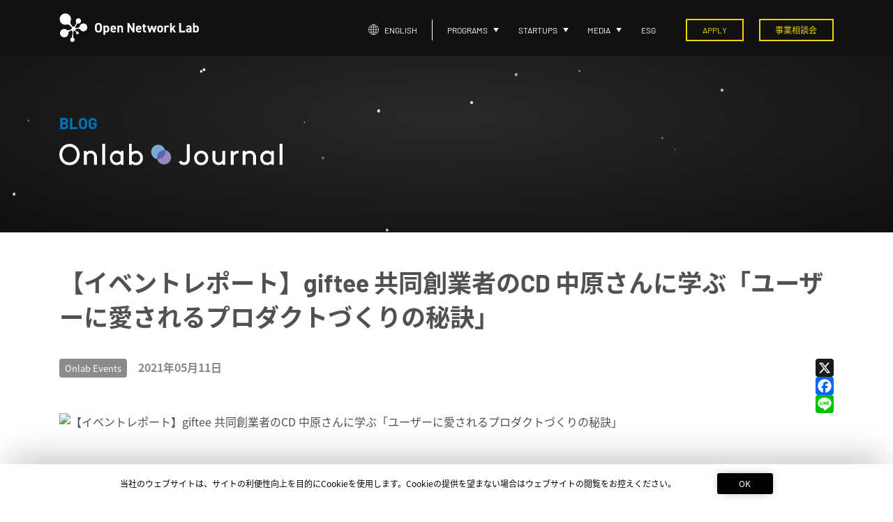

--- FILE ---
content_type: text/html; charset=UTF-8
request_url: https://www.onlab.jp/journal/meetup-giftee/
body_size: 86559
content:
<!doctype html><html lang="ja" class="no-js"><head><meta charset="UTF-8"><title>
【イベントレポート】giftee 共同創業者のCD 中原さんに学ぶ「ユーザーに愛されるプロダクトづくりの秘訣」 - Open Network Lab (オープンネットワークラボ)</title><link href="//www.google-analytics.com" rel="dns-prefetch"><link href="https://www.onlab.jp/wp-content/themes/onlab_2018/img/icons/favicon.ico?v=1" rel="shortcut icon"><link href="https://www.onlab.jp/wp-content/themes/onlab_2018/img/icons/favicon.png?v=1" rel="apple-touch-icon-precomposed"><meta http-equiv="X-UA-Compatible" content="IE=edge,chrome=1"><meta name="viewport" content="width=device-width, initial-scale=1.0"><meta name="facebook-domain-verification" content="sgzszcd5v453prhcc69jllct3cvpkz" /><meta name='robots' content='index, follow, max-image-preview:large, max-snippet:-1, max-video-preview:-1' /><link rel="alternate" hreflang="ja" href="https://www.onlab.jp/journal/meetup-giftee/" /><link rel="alternate" hreflang="en" href="https://www.onlab.jp/en/journal-en/meetup-giftee/" /><link rel="alternate" hreflang="x-default" href="https://www.onlab.jp/journal/meetup-giftee/" /><meta name="description" content="ソーシャルギフトサービス「giftee」の共同創業者、nD 代表の中原寛法氏が、創業期から UI/UX をどのように考え、何に悩み、どう解決してきたのか？ユーザー理解のために行ったことやステージごとの対応・対策を、スタートアップでサービス開発・制作をされている方向けに紐解き解説いただいた様子をレポートします。" /><link rel="canonical" href="https://onlab.jp/journal/meetup-giftee/" /><meta property="og:locale" content="ja_JP" /><meta property="og:type" content="article" /><meta property="og:title" content="【イベントレポート】giftee 共同創業者のCD 中原さんに学ぶ「ユーザーに愛されるプロダクトづくりの秘訣」 - Open Network Lab (オープンネットワークラボ)" /><meta property="og:description" content="ソーシャルギフトサービス「giftee」の共同創業者、nD 代表の中原寛法氏が、創業期から UI/UX をどのように考え、何に悩み、どう解決してきたのか？ユーザー理解のために行ったことやステージごとの対応・対策を、スタートアップでサービス開発・制作をされている方向けに紐解き解説いただいた様子をレポートします。" /><meta property="og:url" content="https://onlab.jp/journal/meetup-giftee/" /><meta property="og:site_name" content="Open Network Lab (オープンネットワークラボ)" /><meta property="article:publisher" content="https://www.facebook.com/OpenNetworkLab/" /><meta property="article:published_time" content="2021-05-11T06:00:35+00:00" /><meta property="article:modified_time" content="2024-12-10T10:48:52+00:00" /><meta property="og:image" content="https://onlab.jp/wp-content/uploads/2021/05/meetup-giftee_title-700x420.png" /><meta property="og:image:width" content="700" /><meta property="og:image:height" content="420" /><meta property="og:image:type" content="image/png" /><meta name="author" content="akane-arai" /><meta name="twitter:card" content="summary_large_image" /><meta name="twitter:creator" content="@OpenNetwork_Lab" /><meta name="twitter:site" content="@OpenNetwork_Lab" /> <script type="application/ld+json" class="yoast-schema-graph">{"@context":"https://schema.org","@graph":[{"@type":"WebPage","@id":"https://onlab.jp/journal/meetup-giftee/","url":"https://onlab.jp/journal/meetup-giftee/","name":"【イベントレポート】giftee 共同創業者のCD 中原さんに学ぶ「ユーザーに愛されるプロダクトづくりの秘訣」 - Open Network Lab (オープンネットワークラボ)","isPartOf":{"@id":"https://onlab.jp/en/#website"},"primaryImageOfPage":{"@id":"https://onlab.jp/journal/meetup-giftee/#primaryimage"},"image":{"@id":"https://onlab.jp/journal/meetup-giftee/#primaryimage"},"thumbnailUrl":"https://www.onlab.jp/wp-content/uploads/2021/05/meetup-giftee_title.png","datePublished":"2021-05-11T06:00:35+00:00","dateModified":"2024-12-10T10:48:52+00:00","author":{"@id":"https://onlab.jp/en/#/schema/person/11c4cd1846413b1da4f557e9e99093bc"},"description":"ソーシャルギフトサービス「giftee」の共同創業者、nD 代表の中原寛法氏が、創業期から UI/UX をどのように考え、何に悩み、どう解決してきたのか？ユーザー理解のために行ったことやステージごとの対応・対策を、スタートアップでサービス開発・制作をされている方向けに紐解き解説いただいた様子をレポートします。","breadcrumb":{"@id":"https://onlab.jp/journal/meetup-giftee/#breadcrumb"},"inLanguage":"ja","potentialAction":[{"@type":"ReadAction","target":["https://onlab.jp/journal/meetup-giftee/"]}]},{"@type":"ImageObject","inLanguage":"ja","@id":"https://onlab.jp/journal/meetup-giftee/#primaryimage","url":"https://www.onlab.jp/wp-content/uploads/2021/05/meetup-giftee_title.png","contentUrl":"https://www.onlab.jp/wp-content/uploads/2021/05/meetup-giftee_title.png","width":3000,"height":1800,"caption":"【イベントレポート】giftee 共同創業者のCD 中原さんに学ぶ「ユーザーに愛されるプロダクトづくりの秘訣」"},{"@type":"BreadcrumbList","@id":"https://onlab.jp/journal/meetup-giftee/#breadcrumb","itemListElement":[{"@type":"ListItem","position":1,"name":"ホーム","item":"https://onlab.jp/"},{"@type":"ListItem","position":2,"name":"【イベントレポート】giftee 共同創業者のCD 中原さんに学ぶ「ユーザーに愛されるプロダクトづくりの秘訣」"}]},{"@type":"WebSite","@id":"https://onlab.jp/en/#website","url":"https://onlab.jp/en/","name":"Open Network Lab (オープンネットワークラボ)","description":"Open Network Lab（オンラボ）は「世界に羽ばたくスタートアップの育成」を目的とした3ヶ月間のアクセラレータープログラムです。","potentialAction":[{"@type":"SearchAction","target":{"@type":"EntryPoint","urlTemplate":"https://onlab.jp/en/?s={search_term_string}"},"query-input":{"@type":"PropertyValueSpecification","valueRequired":true,"valueName":"search_term_string"}}],"inLanguage":"ja"},{"@type":"Person","@id":"https://onlab.jp/en/#/schema/person/11c4cd1846413b1da4f557e9e99093bc","name":"akane-arai","image":{"@type":"ImageObject","inLanguage":"ja","@id":"https://onlab.jp/en/#/schema/person/image/","url":"https://secure.gravatar.com/avatar/6f0c24e5a29c48284e9e2fd9553b1dace92e0aac395f6ba8e8b0d2c763bb5020?s=96&d=mm&r=g","contentUrl":"https://secure.gravatar.com/avatar/6f0c24e5a29c48284e9e2fd9553b1dace92e0aac395f6ba8e8b0d2c763bb5020?s=96&d=mm&r=g","caption":"akane-arai"}}]}</script> <link rel='dns-prefetch' href='//maps.googleapis.com' /><link rel='dns-prefetch' href='//static.addtoany.com' /><link rel='dns-prefetch' href='//fonts.googleapis.com' />
 <script src="//www.googletagmanager.com/gtag/js?id=G-EL8LG8LEX7"  data-cfasync="false" data-wpfc-render="false" type="text/javascript" async></script> <script data-cfasync="false" data-wpfc-render="false" type="text/javascript">var em_version = '8.8.0';
				var em_track_user = true;
				var em_no_track_reason = '';
								var ExactMetricsDefaultLocations = {"page_location":"https:\/\/www.onlab.jp\/journal\/meetup-giftee\/"};
								if ( typeof ExactMetricsPrivacyGuardFilter === 'function' ) {
					var ExactMetricsLocations = (typeof ExactMetricsExcludeQuery === 'object') ? ExactMetricsPrivacyGuardFilter( ExactMetricsExcludeQuery ) : ExactMetricsPrivacyGuardFilter( ExactMetricsDefaultLocations );
				} else {
					var ExactMetricsLocations = (typeof ExactMetricsExcludeQuery === 'object') ? ExactMetricsExcludeQuery : ExactMetricsDefaultLocations;
				}

								var disableStrs = [
										'ga-disable-G-EL8LG8LEX7',
									];

				/* Function to detect opted out users */
				function __gtagTrackerIsOptedOut() {
					for (var index = 0; index < disableStrs.length; index++) {
						if (document.cookie.indexOf(disableStrs[index] + '=true') > -1) {
							return true;
						}
					}

					return false;
				}

				/* Disable tracking if the opt-out cookie exists. */
				if (__gtagTrackerIsOptedOut()) {
					for (var index = 0; index < disableStrs.length; index++) {
						window[disableStrs[index]] = true;
					}
				}

				/* Opt-out function */
				function __gtagTrackerOptout() {
					for (var index = 0; index < disableStrs.length; index++) {
						document.cookie = disableStrs[index] + '=true; expires=Thu, 31 Dec 2099 23:59:59 UTC; path=/';
						window[disableStrs[index]] = true;
					}
				}

				if ('undefined' === typeof gaOptout) {
					function gaOptout() {
						__gtagTrackerOptout();
					}
				}
								window.dataLayer = window.dataLayer || [];

				window.ExactMetricsDualTracker = {
					helpers: {},
					trackers: {},
				};
				if (em_track_user) {
					function __gtagDataLayer() {
						dataLayer.push(arguments);
					}

					function __gtagTracker(type, name, parameters) {
						if (!parameters) {
							parameters = {};
						}

						if (parameters.send_to) {
							__gtagDataLayer.apply(null, arguments);
							return;
						}

						if (type === 'event') {
														parameters.send_to = exactmetrics_frontend.v4_id;
							var hookName = name;
							if (typeof parameters['event_category'] !== 'undefined') {
								hookName = parameters['event_category'] + ':' + name;
							}

							if (typeof ExactMetricsDualTracker.trackers[hookName] !== 'undefined') {
								ExactMetricsDualTracker.trackers[hookName](parameters);
							} else {
								__gtagDataLayer('event', name, parameters);
							}
							
						} else {
							__gtagDataLayer.apply(null, arguments);
						}
					}

					__gtagTracker('js', new Date());
					__gtagTracker('set', {
						'developer_id.dNDMyYj': true,
											});
					if ( ExactMetricsLocations.page_location ) {
						__gtagTracker('set', ExactMetricsLocations);
					}
										__gtagTracker('config', 'G-EL8LG8LEX7', {"forceSSL":"true"} );
										window.gtag = __gtagTracker;										(function () {
						/* https://developers.google.com/analytics/devguides/collection/analyticsjs/ */
						/* ga and __gaTracker compatibility shim. */
						var noopfn = function () {
							return null;
						};
						var newtracker = function () {
							return new Tracker();
						};
						var Tracker = function () {
							return null;
						};
						var p = Tracker.prototype;
						p.get = noopfn;
						p.set = noopfn;
						p.send = function () {
							var args = Array.prototype.slice.call(arguments);
							args.unshift('send');
							__gaTracker.apply(null, args);
						};
						var __gaTracker = function () {
							var len = arguments.length;
							if (len === 0) {
								return;
							}
							var f = arguments[len - 1];
							if (typeof f !== 'object' || f === null || typeof f.hitCallback !== 'function') {
								if ('send' === arguments[0]) {
									var hitConverted, hitObject = false, action;
									if ('event' === arguments[1]) {
										if ('undefined' !== typeof arguments[3]) {
											hitObject = {
												'eventAction': arguments[3],
												'eventCategory': arguments[2],
												'eventLabel': arguments[4],
												'value': arguments[5] ? arguments[5] : 1,
											}
										}
									}
									if ('pageview' === arguments[1]) {
										if ('undefined' !== typeof arguments[2]) {
											hitObject = {
												'eventAction': 'page_view',
												'page_path': arguments[2],
											}
										}
									}
									if (typeof arguments[2] === 'object') {
										hitObject = arguments[2];
									}
									if (typeof arguments[5] === 'object') {
										Object.assign(hitObject, arguments[5]);
									}
									if ('undefined' !== typeof arguments[1].hitType) {
										hitObject = arguments[1];
										if ('pageview' === hitObject.hitType) {
											hitObject.eventAction = 'page_view';
										}
									}
									if (hitObject) {
										action = 'timing' === arguments[1].hitType ? 'timing_complete' : hitObject.eventAction;
										hitConverted = mapArgs(hitObject);
										__gtagTracker('event', action, hitConverted);
									}
								}
								return;
							}

							function mapArgs(args) {
								var arg, hit = {};
								var gaMap = {
									'eventCategory': 'event_category',
									'eventAction': 'event_action',
									'eventLabel': 'event_label',
									'eventValue': 'event_value',
									'nonInteraction': 'non_interaction',
									'timingCategory': 'event_category',
									'timingVar': 'name',
									'timingValue': 'value',
									'timingLabel': 'event_label',
									'page': 'page_path',
									'location': 'page_location',
									'title': 'page_title',
									'referrer' : 'page_referrer',
								};
								for (arg in args) {
																		if (!(!args.hasOwnProperty(arg) || !gaMap.hasOwnProperty(arg))) {
										hit[gaMap[arg]] = args[arg];
									} else {
										hit[arg] = args[arg];
									}
								}
								return hit;
							}

							try {
								f.hitCallback();
							} catch (ex) {
							}
						};
						__gaTracker.create = newtracker;
						__gaTracker.getByName = newtracker;
						__gaTracker.getAll = function () {
							return [];
						};
						__gaTracker.remove = noopfn;
						__gaTracker.loaded = true;
						window['__gaTracker'] = __gaTracker;
					})();
									} else {
										console.log("");
					(function () {
						function __gtagTracker() {
							return null;
						}

						window['__gtagTracker'] = __gtagTracker;
						window['gtag'] = __gtagTracker;
					})();
									}</script> <link data-optimized="2" rel="stylesheet" href="https://www.onlab.jp/wp-content/litespeed/css/5b65a040db9e138bd31cdf7ec546ec25.css?ver=aa1cf" /> <script type="text/javascript" src="https://www.onlab.jp/wp-content/themes/onlab_2018/js/lib/conditionizr-4.3.0.min.js?ver=4.3.0" id="conditionizr-js" defer data-deferred="1"></script> <script type="text/javascript" src="https://www.onlab.jp/wp-content/themes/onlab_2018/js/lib/modernizr-2.7.1.min.js?ver=2.7.1" id="modernizr-js" defer data-deferred="1"></script> <script type="text/javascript" src="https://www.onlab.jp/wp-content/plugins/google-analytics-dashboard-for-wp/assets/js/frontend-gtag.min.js?ver=8.8.0" id="exactmetrics-frontend-script-js" data-wp-strategy="async" defer data-deferred="1"></script> <script data-cfasync="false" data-wpfc-render="false" type="text/javascript" id='exactmetrics-frontend-script-js-extra'>/*  */
var exactmetrics_frontend = {"js_events_tracking":"true","download_extensions":"zip,mp3,mpeg,pdf,docx,pptx,xlsx,rar","inbound_paths":"[{\"path\":\"\\\/go\\\/\",\"label\":\"affiliate\"},{\"path\":\"\\\/recommend\\\/\",\"label\":\"affiliate\"}]","home_url":"https:\/\/www.onlab.jp","hash_tracking":"false","v4_id":"G-EL8LG8LEX7"};/*  */</script> <script type="text/javascript" id="addtoany-core-js-before" src="[data-uri]" defer></script> <script type="text/javascript" defer src="https://static.addtoany.com/menu/page.js" id="addtoany-core-js"></script> <script type="text/javascript" src="https://www.onlab.jp/wp-includes/js/jquery/jquery.min.js" id="jquery-core-js"></script> <script type="text/javascript" defer src="https://www.onlab.jp/wp-content/plugins/add-to-any/addtoany.min.js?ver=1.1" id="addtoany-jquery-js"></script> <link rel="https://api.w.org/" href="https://www.onlab.jp/wp-json/" /><link rel="alternate" title="JSON" type="application/json" href="https://www.onlab.jp/wp-json/wp/v2/posts/13864" /><link rel="alternate" title="oEmbed (JSON)" type="application/json+oembed" href="https://www.onlab.jp/wp-json/oembed/1.0/embed?url=https%3A%2F%2Fwww.onlab.jp%2Fjournal%2Fmeetup-giftee%2F" /><link rel="alternate" title="oEmbed (XML)" type="text/xml+oembed" href="https://www.onlab.jp/wp-json/oembed/1.0/embed?url=https%3A%2F%2Fwww.onlab.jp%2Fjournal%2Fmeetup-giftee%2F&#038;format=xml" /><meta name="generator" content="WPML ver:4.8.2 stt:1,28;" /><link rel='preconnect' href='https://fonts.googleapis.com' crossorigin><link rel='preconnect' href='https://fonts.gstatic.com' crossorigin><link rel='preconnect' href='https://use.typekit.net' crossorigin> <script src="[data-uri]" defer></script> <link rel="icon" href="https://www.onlab.jp/wp-content/uploads/2022/10/cropped-onl-1-32x32.png" sizes="32x32" /><link rel="icon" href="https://www.onlab.jp/wp-content/uploads/2022/10/cropped-onl-1-192x192.png" sizes="192x192" /><link rel="apple-touch-icon" href="https://www.onlab.jp/wp-content/uploads/2022/10/cropped-onl-1-180x180.png" /><meta name="msapplication-TileImage" content="https://www.onlab.jp/wp-content/uploads/2022/10/cropped-onl-1-270x270.png" /> <script src="[data-uri]" defer></script>  <script>(function(w, d, s, l, i) {
      w[l] = w[l] || [];
      w[l].push({
        'gtm.start': new Date().getTime(),
        event: 'gtm.js'
      });
      var f = d.getElementsByTagName(s)[0],
        j = d.createElement(s),
        dl = l != 'dataLayer' ? '&l=' + l : '';
      j.async = true;
      j.src =
        'https://www.googletagmanager.com/gtm.js?id=' + i + dl;
      f.parentNode.insertBefore(j, f);
    })(window, document, 'script', 'dataLayer', 'GTM-KSMQGQ6');</script> 
 <script src="[data-uri]" defer></script> <noscript><img height="1" width="1" style="display:none"
src="https://www.facebook.com/tr?id=148967032498197&ev=PageView&noscript=1"
/></noscript></head><body
class="wp-singular post-template-default single single-post postid-13864 single-format-standard wp-theme-onlab_2018 meetup-giftee"
>
<noscript>
<iframe src="https://www.googletagmanager.com/ns.html?id=GTM-KSMQGQ6" height="0" width="0" style="display:none;visibility:hidden"></iframe>
</noscript><header id="header"><div class="container"><div class="d-flex justify-content-between align-items-center"><p class="logo"><a href="https://www.onlab.jp"><img data-lazyloaded="1" src="[data-uri]" data-src="https://www.onlab.jp/wp-content/themes/onlab_2018/images/logo_onlab_w.svg" alt="Open Network Lab" /><noscript><img src="https://www.onlab.jp/wp-content/themes/onlab_2018/images/logo_onlab_w.svg" alt="Open Network Lab" /></noscript></a></p><ul id="globalnav"><li class="gn-lang"><a href="https://www.onlab.jp/en/journal-en/meetup-giftee/"><img data-lazyloaded="1" src="[data-uri]" class="mr-2" height="15" width="15" data-src="https://www.onlab.jp/wp-content/themes/onlab_2018/images//icon_world.svg" alt=""><noscript><img class="mr-2" height="15" width="15" src="https://www.onlab.jp/wp-content/themes/onlab_2018/images//icon_world.svg" alt=""></noscript>ENGLISH</a></li><li class="gn-programs"><a href="">PROGRAMS</a><ul class="dropdown"><li> <a href="https://www.onlab.jp/programs/onlab/"><p>Onlab Seed Accelerator</p>
</a></li><li> <a href="https://www.onlab.jp/programs/open-innovation/"><p>Onlab Open Innovation</p>
</a></li><li> <a href="https://www.onlab.jp/programs/fukuoka/"><p>Onlab FUKUOKA</p>
</a></li><li> <a href="https://www.onlab.jp/programs/hokkaido/"><p>Onlab HOKKAIDO</p>
</a></li><li> <a href="https://www.onlab.jp/web3/"><p>onlab web3</p>
</a></li></ul></li><li class="gn-startups"><a>STARTUPS</a><ul class="dropdown"><li> <a href="https://www.onlab.jp/startups-onlab/"><p>Onlab Seed Accelerator</p>
</a></li><li> <a href="https://www.onlab.jp/startups-open-innovation/"><p>Onlab Open Innovation</p>
</a></li><li> <a href="https://www.onlab.jp/startups-fukuoka/"><p>Onlab FUKUOKA</p>
</a></li><li> <a href="https://www.onlab.jp/startups-hokkaido/"><p>Onlab HOKKAIDO</p>
</a></li><li> <a href="https://www.onlab.jp/startups-biohealth/"><p>Onlab BioHealth</p>
</a></li><li> <a href="https://www.onlab.jp/startups-resitech/"><p>Onlab Resi-Tech</p>
</a></li><li> <a href="https://www.onlab.jp/voice/"><p>ALUMNI'S VOICE</p>
</a></li></ul></li><li class="gn-newsroom"><a>MEDIA </a><ul class="dropdown"><li> <a href="https://www.onlab.jp/journal/"><p>ONLAB JOURNAL</p>
</a></li><li> <a href="https://onlab.jp/category/news/"><p>NEWS</p>
</a></li><li> <a href="https://www.onlab.jp/keydata_2020/" target="_blank"><p>HISTORY</p></a></li><li> <a href="https://www.onlab.jp/pitch-method/"><p>PITCH METHOD</p>
</a></li><li> <a href="https://www.onlab.jp/pitch/"><p>PITCH BOOK</p>
</a></li><li> <a href="https://onlab.jp/category/events/"><p>EVENT</p>
</a></li></ul></li><li class="gn-esg">
<a href="https://www.onlab.jp/esg/">ESG</a></li><li class="gn-apply"><a href="https://www.onlab.jp/programs/onlab/" class="btn btn-yellow mfp-ajax-holder ">APPLY</a></li><li class="gn-office-hour">
<a href="https://www.onlab.jp/open-office-hour/" class="btn btn-yellow">事業相談会
</a></li></ul><div id="mobilenav-toggle"> <span> </span> <span> </span> <span> </span></div></div></div><div id="mobilenav"><div class="container"><ul class="mn-programs"><li class="app_open"><p><a href="https://www.onlab.jp/programs/onlab/">Onlab Seed Accelerator<small>Application Open</small></a></p><p class="mr-2"><a href="https://www.onlab.jp/startups-onlab/" class="btn btn-white">STARTUPS</a></p><p><a href="https://www.onlab.jp/programs/onlab/" class="btn btn-yellow">APPLY</a></p></li><li class="app_closed"><p><a href="https://www.onlab.jp/programs/open-innovation/">Onlab Open Innovation<small>Application Closed</small></a></p><p class="mr-2"><a href="https://www.onlab.jp/startups-open-innovation/" class="btn btn-white">STARTUPS</a></p><p><a href="https://www.onlab.jp/apply-open-innovation/" class="btn btn-yellow">APPLY</a></p></li><li class="app_closed"><p><a href="https://www.onlab.jp/programs/fukuoka/">Onlab Fukuoka<small>Application Closed</small></a></p><p class="mr-2"><a href="https://www.onlab.jp/startups-fukuoka/" class="btn btn-white">STARTUPS</a></p><p><a href="https://www.onlab.jp/apply-fukuoka/" class="btn btn-yellow">APPLY</a></p></li><li class="app_closed"><p><a href="https://www.onlab.jp/programs/hokkaido/">Onlab Hokkaido</a><small>Application Closed</small></p><p class="mr-2"><a href="https://www.onlab.jp/startups-hokkaido/" class="btn btn-white">STARTUPS</a></p><p><a href="https://www.onlab.jp/apply-hokkaido/" class="btn btn-yellow">APPLY</a></p></li><li class="app_closed"><p><a href="https://www.onlab.jp/esg/">Onlab ESG</a></p><p><a href="https://www.onlab.jp/esg/" class="btn btn-yellow">APPLY</a></p></li><li class="app_closed"><p><a href="https://www.onlab.jp/web3/">onlab web3</a></p><p><a href="https://www.onlab.jp/apply-web3/" class="btn btn-yellow">APPLY</a></p></li><p><a href="https://www.onlab.jp/open-office-hour/">OPEN OFFICE HOURS<small>事業相談会</small></a></p></li></ul><div class="row"><div class="col-12"><ul class="mn-sub"><li><a href="https://www.onlab.jp/journal/">ONLAB JOURNAL</a></li><li><a href="https://www.onlab.jp/voice/">ALUMNI'S VOICE</a></li><li><a href="https://onlab.jp/category/news/">NEWS</a></li><li><a href="https://www.onlab.jp/pitch-method/">PITCH METHOD</a></li><li><a href="https://www.onlab.jp/pitch/">PITCH BOOK</a></li><li><a href="https://onlab.jp/category/events/">EVENT</a></li><li><a href="https://www.onlab.jp/company/">COMPANY</a></li><li><a href="https://www.onlab.jp/contact/">CONTACT</a></li><li><a href="https://www.onlab.jp/newsletter/">NEWSLETTER</a></li></ul></div></div><ul class="mn-sns"><li><a href="https://x.com/OpenNetwork_Lab" target="_blank"><img data-lazyloaded="1" src="[data-uri]" data-src="https://www.onlab.jp/wp-content/themes/onlab_2018/images/icon_x.svg" alt="X" /><noscript><img src="https://www.onlab.jp/wp-content/themes/onlab_2018/images/icon_x.svg" alt="X" /></noscript></a></li><li><a href="https://www.facebook.com/OpenNetworkLab" target="_blank"><img data-lazyloaded="1" src="[data-uri]" data-src="https://www.onlab.jp/wp-content/themes/onlab_2018/images/icon_facebook.svg" alt="Facebook" /><noscript><img src="https://www.onlab.jp/wp-content/themes/onlab_2018/images/icon_facebook.svg" alt="Facebook" /></noscript></a></li></ul><p class="mb-5 pb-5">
<a href="https://www.onlab.jp/en/journal-en/meetup-giftee/"><img data-lazyloaded="1" src="[data-uri]" class="mr-2" height="15" width="15" data-src="https://www.onlab.jp/wp-content/themes/onlab_2018/images//icon_world.svg" alt=""><noscript><img class="mr-2" height="15" width="15" src="https://www.onlab.jp/wp-content/themes/onlab_2018/images//icon_world.svg" alt=""></noscript>ENGLISH</a></p></div></div></header><div id="contents" class="journal"><div id="title" class="mb-5"><div id="particles-js"></div><canvas id="canvas_gradation" class="ONL"></canvas><div class="container"><div class="d-flex justify-content-between align-items-center journal-header"><p class="journal-top-title"><small>BLOG</small><a href="/journal/"><img data-lazyloaded="1" src="[data-uri]" data-src="https://www.onlab.jp/wp-content/themes/onlab_2018/images/logo_onlab_journal.svg" alt="Onlab Journal"><noscript><img src="https://www.onlab.jp/wp-content/themes/onlab_2018/images/logo_onlab_journal.svg" alt="Onlab Journal"></noscript></a></p></div></div></div><div class="container"><div id="post-13864" class="mx-auto post-13864 post type-post status-publish format-standard has-post-thumbnail hentry category-journal tag-onlab-events"><h1 class="journal-title">【イベントレポート】giftee 共同創業者のCD 中原さんに学ぶ「ユーザーに愛されるプロダクトづくりの秘訣」</h1><div class="journal-info-container"><div class="journal-info"><ul><li><a href="/journal/?tag=onlab-events">Onlab Events</a></li></ul><p class="entry-date">2021年05月11日</p></div><div class="journal-entry-share"><div class="addtoany_shortcode"><div class="a2a_kit a2a_kit_size_26 addtoany_list" data-a2a-url="https://www.onlab.jp/journal/meetup-giftee/" data-a2a-title="【イベントレポート】giftee 共同創業者のCD 中原さんに学ぶ「ユーザーに愛されるプロダクトづくりの秘訣」"><a class="a2a_button_x" href="https://www.addtoany.com/add_to/x?linkurl=https%3A%2F%2Fwww.onlab.jp%2Fjournal%2Fmeetup-giftee%2F&amp;linkname=%E3%80%90%E3%82%A4%E3%83%99%E3%83%B3%E3%83%88%E3%83%AC%E3%83%9D%E3%83%BC%E3%83%88%E3%80%91giftee%20%E5%85%B1%E5%90%8C%E5%89%B5%E6%A5%AD%E8%80%85%E3%81%AECD%20%E4%B8%AD%E5%8E%9F%E3%81%95%E3%82%93%E3%81%AB%E5%AD%A6%E3%81%B6%E3%80%8C%E3%83%A6%E3%83%BC%E3%82%B6%E3%83%BC%E3%81%AB%E6%84%9B%E3%81%95%E3%82%8C%E3%82%8B%E3%83%97%E3%83%AD%E3%83%80%E3%82%AF%E3%83%88%E3%81%A5%E3%81%8F%E3%82%8A%E3%81%AE%E7%A7%98%E8%A8%A3%E3%80%8D" title="X" rel="nofollow noopener" target="_blank"></a><a class="a2a_button_facebook" href="https://www.addtoany.com/add_to/facebook?linkurl=https%3A%2F%2Fwww.onlab.jp%2Fjournal%2Fmeetup-giftee%2F&amp;linkname=%E3%80%90%E3%82%A4%E3%83%99%E3%83%B3%E3%83%88%E3%83%AC%E3%83%9D%E3%83%BC%E3%83%88%E3%80%91giftee%20%E5%85%B1%E5%90%8C%E5%89%B5%E6%A5%AD%E8%80%85%E3%81%AECD%20%E4%B8%AD%E5%8E%9F%E3%81%95%E3%82%93%E3%81%AB%E5%AD%A6%E3%81%B6%E3%80%8C%E3%83%A6%E3%83%BC%E3%82%B6%E3%83%BC%E3%81%AB%E6%84%9B%E3%81%95%E3%82%8C%E3%82%8B%E3%83%97%E3%83%AD%E3%83%80%E3%82%AF%E3%83%88%E3%81%A5%E3%81%8F%E3%82%8A%E3%81%AE%E7%A7%98%E8%A8%A3%E3%80%8D" title="Facebook" rel="nofollow noopener" target="_blank"></a><a class="a2a_button_line" href="https://www.addtoany.com/add_to/line?linkurl=https%3A%2F%2Fwww.onlab.jp%2Fjournal%2Fmeetup-giftee%2F&amp;linkname=%E3%80%90%E3%82%A4%E3%83%99%E3%83%B3%E3%83%88%E3%83%AC%E3%83%9D%E3%83%BC%E3%83%88%E3%80%91giftee%20%E5%85%B1%E5%90%8C%E5%89%B5%E6%A5%AD%E8%80%85%E3%81%AECD%20%E4%B8%AD%E5%8E%9F%E3%81%95%E3%82%93%E3%81%AB%E5%AD%A6%E3%81%B6%E3%80%8C%E3%83%A6%E3%83%BC%E3%82%B6%E3%83%BC%E3%81%AB%E6%84%9B%E3%81%95%E3%82%8C%E3%82%8B%E3%83%97%E3%83%AD%E3%83%80%E3%82%AF%E3%83%88%E3%81%A5%E3%81%8F%E3%82%8A%E3%81%AE%E7%A7%98%E8%A8%A3%E3%80%8D" title="Line" rel="nofollow noopener" target="_blank"></a></div></div></div></div><div class="journal-mainvisual"><img data-lazyloaded="1" src="[data-uri]" data-src="https://www.onlab.jp/wp-content/uploads/2021/05/meetup-giftee_title.png" class="attachment-full size-full wp-post-image" alt="【イベントレポート】giftee 共同創業者のCD 中原さんに学ぶ「ユーザーに愛されるプロダクトづくりの秘訣」" decoding="async" fetchpriority="high" data-srcset="https://www.onlab.jp/wp-content/uploads/2021/05/meetup-giftee_title.png 3000w, https://www.onlab.jp/wp-content/uploads/2021/05/meetup-giftee_title-250x150.png 250w, https://www.onlab.jp/wp-content/uploads/2021/05/meetup-giftee_title-700x420.png 700w, https://www.onlab.jp/wp-content/uploads/2021/05/meetup-giftee_title-768x461.png 768w, https://www.onlab.jp/wp-content/uploads/2021/05/meetup-giftee_title-1536x922.png 1536w, https://www.onlab.jp/wp-content/uploads/2021/05/meetup-giftee_title-2048x1229.png 2048w, https://www.onlab.jp/wp-content/uploads/2021/05/meetup-giftee_title-120x72.png 120w" data-sizes="(max-width: 3000px) 100vw, 3000px" /><noscript><img src="https://www.onlab.jp/wp-content/uploads/2021/05/meetup-giftee_title.png" class="attachment-full size-full wp-post-image" alt="【イベントレポート】giftee 共同創業者のCD 中原さんに学ぶ「ユーザーに愛されるプロダクトづくりの秘訣」" decoding="async" fetchpriority="high" srcset="https://www.onlab.jp/wp-content/uploads/2021/05/meetup-giftee_title.png 3000w, https://www.onlab.jp/wp-content/uploads/2021/05/meetup-giftee_title-250x150.png 250w, https://www.onlab.jp/wp-content/uploads/2021/05/meetup-giftee_title-700x420.png 700w, https://www.onlab.jp/wp-content/uploads/2021/05/meetup-giftee_title-768x461.png 768w, https://www.onlab.jp/wp-content/uploads/2021/05/meetup-giftee_title-1536x922.png 1536w, https://www.onlab.jp/wp-content/uploads/2021/05/meetup-giftee_title-2048x1229.png 2048w, https://www.onlab.jp/wp-content/uploads/2021/05/meetup-giftee_title-120x72.png 120w" sizes="(max-width: 3000px) 100vw, 3000px" /></noscript></div><div class="journal-content"><p>Open Network Lab は日本初のアクセラレーターとして、2010年よりプログラムを運営し、<a href="https://giftee.com/" rel="noopener noreferrer" target="_blank">giftee</a>、<a href="https://fril.jp/" rel="noopener noreferrer" target="_blank">FRIL</a>、<a href="https://whill.inc/jp/" rel="noopener noreferrer" target="_blank">WHILL</a>、<a href="https://smarthr.jp/" rel="noopener noreferrer" target="_blank">SmartHR</a>といった、上場や資金調達を経て成長し続ける130社ほどのスタートアップを輩出しています。</p><p>また、Onlabではスタートアップ支援として課題検証やプロダクトづくりのためのユーザーインタビュー、サービス開発などのノウハウやTIPSをOnlab生と共有しています。今回は、4月14日に開催したOnlab卒業生「giftee」の共同創業者をお招きしたオンラインイベントの模様をお届けします。</p><p>2019年に上場したカジュアルギフトサービス「<a href="https://giftee.com/" rel="noopener noreferrer" target="_blank">giftee</a>」を共同創業し、UI設計からデザイン、開発までを担うフルスタックエンジニアでもある中原 寛法さんをお招きし、創業期からスケールのフェーズに至るまで、プロダクトをどのように考え、ユーザーとどう向き合い、難題をどのように解決してきたのか、実際の制作物も交えながらOnlabの古川がお話を伺いました。</p><p class="journal-profile"><strong>＜ プロフィール ＞<br />
株式会社 nD　Founder / Creative Director　中原 寛法</strong><br />
千葉大学大学院デザイン科学専攻でユニバーサル・デザインを研究。大学院修了の翌日の2003年4月1日からフリーランスとして活動後、2009年に株式会社nDを設立。ソーシャルギフトのスタートアップ「giftee」の創業や、スタートアップ企業数社のデザインアドバイザリー、企業の新規事業開発のアドバイザリーも務める。株式会社 Alternative Startup 取締役、株式会社 giftee 共同創業者。<br />
<a href="https://www.ndinc.jp/" rel="noopener noreferrer" target="_blank">https://www.ndinc.jp/</a><br />
<strong><br />
株式会社デジタルガレージ Open Network Lab 推進部　古川 裕也</strong><br />
日本・タイでの二度の創業。起業家のパートナーとして寄り添えるアクセラレーターに関心を持ち、Onlabへ参画。スタートアップの成長ボトルネックの発掘と解決を目的としたStartup Success Managerとして、主にスタートアップ支援コンテンツ開発、事業進捗カルテ管理、メンタリングに従事。得意領域は、プロジェクト管理・仮説検証キャンペーン管理、Web・CRM活用したデジタルマーケティング、Webプロダクトのデザイン・設計。</p><div id="toc_container" class="no_bullets"><p class="toc_title">Contents</p><ul class="toc_list"><li><a href="#_">ユーザーがいる場所で、ユーザーの利用体験シーンを想像する</a></li><li><a href="#MVP">MVPで小さな失敗を積み上げて学び、顧客に刺さるプロダクト固有の価値を見つけよう</a></li><li><a href="#_-2">競合サービスとの差別化、プロダクトづくりで気をつけていること</a></li></ul></div><h2><span id="_">ユーザーがいる場所で、ユーザーの利用体験シーンを想像する</span></h2><figure><img data-lazyloaded="1" src="[data-uri]" decoding="async" data-src="/wp-content/themes/onlab_2018/images/journal/meetup-giftee01.png" alt="4月14日オンラインMeetupの様子" /><noscript><img decoding="async" src="/wp-content/themes/onlab_2018/images/journal/meetup-giftee01.png" alt="4月14日オンラインMeetupの様子" /></noscript><figcaption>4月14日オンラインMeetupの様子</figcaption></figure><p><b>古川：</b><br />
中原さんはこれまでどのようなお仕事をされてきましたか？</p><p><b>中原：</b><br />
広告のプロジェクトではGoogleの「Google 未来を選ぼう 衆院選2009」などのキャンペーンなどを4年程やっていて、ディレクション、デザインから開発までを担当しました。サービス開発では2008年くらいからauのRUN&#038;WALKも設計・ディレクション・開発などを行ってきました。</p><p>スタートアップ領域では、gifteeの共同創業、設計からフロント側の開発まで行い、Soup Stock Tokyoやスターバックスへの営業活動までしていましたね。他のスタートアップでは、地域・地方に特化したクラウドファンディングのFAAVOの立ち上げからブランディング、アイディアを持ち寄って商品やサービスをつくれるコミュニティBlaboの2011年頃のリニューアル、誰でも簡単に風景写真を撮影できる写真SNSのPASHADELIC、クラウドファンディングのMotionGalleryのリニューアル、国際物流をやっているShippioのブランディングやピッチ設計サポートなども携わってきました。</p><figure><img data-lazyloaded="1" src="[data-uri]" decoding="async" data-src="/wp-content/themes/onlab_2018/images/journal/meetup-giftee02.png" style="max-width: 100%;" alt="Google 未来を選ぼう 衆院選2009" /><noscript><img decoding="async" src="/wp-content/themes/onlab_2018/images/journal/meetup-giftee02.png" style="max-width: 100%;" alt="Google 未来を選ぼう 衆院選2009" /></noscript><figcaption>Google 未来を選ぼう 衆院選2009（提供：nD）</figcaption></figure><p><b>古川：</b><br />
本当に成功請負人ですね！興味深いです。今では上場企業として大きく成長したgifteeですが、当時のアイディアからユーザーに愛されるプロダクトとして成長させるためにはどのようなことをしてきたのでしょうか？</p><p><b>中原：</b><br />
こちらは当時のgifteeのサイトです。当時のトレンドとして、Facebookのソーシャルグラフを表示しておこうとか、スマホよりPCで物を買うのでPCでの利用を考慮したつくりが反映されています。今ではもう無い機能ですが、他の人が何を贈っているのかというのも可視化していました（画像左下）。</p><figure><img data-lazyloaded="1" src="[data-uri]" decoding="async" data-src="/wp-content/themes/onlab_2018/images/journal/meetup-giftee03.png" alt="giftee初期デザイン（2011年3月頃）" /><noscript><img decoding="async" src="/wp-content/themes/onlab_2018/images/journal/meetup-giftee03.png" alt="giftee初期デザイン（2011年3月頃）" /></noscript><figcaption>2011年3月頃 giftee初期デザイン（提供：nD）</figcaption></figure><p><b>古川：</b><br />
C向けのサービスですと、他のユーザーと同じことをしているというような一体感で行動を促すことは重要ですよね。</p><p><b>中原：</b><br />
そうですね。右側の方では受賞したり取り上げられたりといったメディア掲載して、ユーザーへの安心感を演出していました。当時はまだスタートアップが大手企業と組む事例があまりなかったので、どうやったら目を引いてもらえるかを考え、アーリーアダプターが使いたくなるように、目新しさやスタイリッシュさを意識していました。当時メジャーなSNSはTwitterだったので、Twitterで贈りあっているという景色をユーザーに見せてあげて、あの人も使っているよという訴求をしていきました。</p><p>企業側でも、販売促進はチラシだったり、食べログなどのメディアに掲載だったり、まだカジュアルにできるところがそれほど多くなかったので、ギフトで贈れるという新しい文脈で送客できるのは、当時流行り始めていたコーヒーカルチャーや若い飲食店の人と相性が良く、徐々に広まっていきました。その流れで無印良品さんへ提案に行くと、とりあえずやってみたいというような反応をいただけました。</p><p><b>古川：</b><br />
こういったコンンセプトメイクは文章に落とし込んだりしていましたか？</p><p><b>中原：</b><br />
明文化まではしていませんが、元々広告関連の仕事もしていたので、企業が求めているものの勘所というのはあったかもしれないです。一番大切と考えるのはユーザーが使っている場所、gifteeで言うとカフェだったので、創業メンバー3人で集まって、あの人が実際に使っているとするとどんな感じなんだろう？と想像していました。コーヒー屋にいるのに、ずっとレジを見ていましたね。「giftee」というプロダクト名もカフェで決まった記憶があります。</p><p><b>古川：</b><br />
実際にユーザーがいる場所でインサイトを発掘されていたわけですね？</p><p><b>中原：</b><br />
そうですね。当時3人でアイディアを考えていた時は、まだ名もなきスタートアップがスターバックスへコンタクトを取るには、どうしたらいいんだろう？と思っていたのですが、僕が元々 Creative Commons などの伊藤穰一さんの動きに興味を持っていたこともあり調べていたときに、その流れでデジタルガレージでOnlabというシードアクセラレータープログラムが始まることを知って、応募することにしました。</p><p>当時、デザインは僕が行い、パターンをひたすら作っていました。色とか、形とか、ボタンのサイズとか最後まで悩みました。いわゆるギフトラッピングというと赤とか可愛らしいファンシーな物が多かったですし、一方で食べ物はオレンジとか暖色系が多く、間をとって赤オレンジがはまりそうではあったし、いろいろとアドバイスもいただいたんですが、差別化が難しいと思いました。</p><p>Call to Action（コール・トゥ・アクション）という考えもあって、一般的にはブルーのボタンがコンバージョンが良いとされていたんですが、フードとの色の相性は良くなかったのもあり、また様々なブランドや飲食店さんに入ってもらうのに、カジュアルだったり、落ち着いたお店だったり、いろんな店舗がWebサイトに並んでいくことを考えると、ロゴはニュートラルな方向に振っておいた方が良いのではないかとか、とにかくロゴ決めは難しかったですね。</p><p><b>古川：</b><br />
ロゴだけでそれほどバックグラウンドストーリーがあるとは思いませんでした。そこまで考え抜いているんですね。</p><p><b>中原：</b><br />
実はロゴは初めはオレンジ色で、gift.eeというエストニアのドメインを取ろうとしましたが取れず、ならば変えようと黒ベースであまり見ないフォントタイプにし、ギフトっぽいマークを考案しました。そしてユーザーに対してUXや利用シーンを伝えるために、初期からサービスの利用ムービーも作成しました。当時はTOPページに動画が載るのがトレンドでした。</p><p>オープンしてからは、Twitterでの反応はとても良かったです。今ほどスタートアップサービスが乱立していなかったというのもありますが、オンラインでギフトを贈れて、Twitterでその様子を見ることができるというサービス体験は意外性があり洒落ていますねと言われ評判でした。</p><figure><img data-lazyloaded="1" src="[data-uri]" decoding="async" data-src="/wp-content/themes/onlab_2018/images/journal/meetup-giftee04.png" alt="Open Network Lab 第1期 エントリー時のロゴ（中原さんデザイン）" /><noscript><img decoding="async" src="/wp-content/themes/onlab_2018/images/journal/meetup-giftee04.png" alt="Open Network Lab 第1期 エントリー時のロゴ（中原さんデザイン）" /></noscript><figcaption>Open Network Lab 第1期 エントリー時のロゴ中原さんデザイン（提供：nD）</figcaption></figure><p><b>中原：</b><br />
2011年3月にローンチして、その10日後に東日本大震災が起こり、スタートアップをやっている場合ではなくなりました。至急Webサイトも変更し、gifteeを通じて寄付ができるようにしました。「Send a small thank you」も「Send a small がんばろう」というメッセージに変更しました。</p><p></p><p><b>古川：</b><br />
時代の流れに即座に適応させていくあたりがスタートアップらしい素早さですごいですね。それにしてもサービスローンチ後でのハードシングスでしたね……。先ほどのロゴのお話もしかり、多くのデザインを作られていたと思うんですが、どうやってUIを決定されていたんですか？</p><p><b>中原：</b><br />
デザインを本当に数多くつくりましたが、日の目を見なかったものもたくさんありましたね。自分自身で不採用にしているデザインが7割くらいありました。何行で並べるか、何段にするか、初期は店舗数も少なかったのでバランスが悪いなとか、色も使いすぎるとバラバラしてくるなとか、ドロップシャドウも付けすぎると暑苦しくなるなとか、いろいろ試行錯誤の日々でしたね。</p><figure><img data-lazyloaded="1" src="[data-uri]" decoding="async" data-src="/wp-content/themes/onlab_2018/images/journal/meetup-giftee06.png" style="max-width: 100%;" alt="gifteeデザインSample" /><noscript><img decoding="async" src="/wp-content/themes/onlab_2018/images/journal/meetup-giftee06.png" style="max-width: 100%;" alt="gifteeデザインSample" /></noscript></figure><p></p><figure><img data-lazyloaded="1" src="[data-uri]" decoding="async" data-src="/wp-content/themes/onlab_2018/images/journal/meetup-giftee08.png" style="max-width: 100%;" alt="gifteeデザインSample" /><noscript><img decoding="async" src="/wp-content/themes/onlab_2018/images/journal/meetup-giftee08.png" style="max-width: 100%;" alt="gifteeデザインSample" /></noscript><figcaption>gifteeデザインSample（提供：nD）</figcaption></figure><p><b>古川：</b><br />
リリース後はどのように検証していったんですか？</p><p><b>中原：</b><br />
ユーザーインタビューをしましたね。ユーザーを先に集めるのか、掲載店舗を集めるのかのいわゆる「鶏と卵」問題もあったので、ユーザーと店舗の両方へのインタビューをしながら検証していきました。例えばお店を掲載する場合には写真が必須なので、フォトグラファーの友人にガイドラインを作ってもらって、学生アルバイトに撮影してもらったりもしましたが、写真の質はみんながみんな良いわけでもなく、ひたすら自分でレタッチしたり苦労もしましたね、笑。</p><p><b>古川：</b><br />
たしかに、Airbnbもそうですが、掲載されている写真でCVRもかなり変わりますからね。</p><h2><span id="MVP">MVPで小さな失敗を積み上げて学び、顧客に刺さるプロダクト固有の価値を見つけよう</span></h2><p><b>中原：</b><br />
いわゆるMVP（Minimum Viable Product）は、習うより慣れろというか、回数や経験がものを言うと思っています。例えば、陶芸家は質の良い陶芸作品を1個作らせたグループよりも、大量に作らせたグループの作品の方が結果的に作品の質が高まったという実験結果があるそうで、<a href="https://www.amazon.co.jp/dp/4799320238/" rel="noopener noreferrer" target="_blank">『失敗の科学』</a>という本にも載っていますが、うまく失敗し、そこからどう学ぶかが重要だ、と僕も思います。今お見せしているようなものは、僕が作ったものの一部でしかなくて、もっと山ほどデザインやプロダクトを作っているので、それがあったから今もいろいろと作れているのではないかと思っています。</p><p>顧客に求められるものは何かを検証するときに、アイディアを思いついたら、まず簡単なページを作って、Googleなどで広告を出して、人を集めて顧客のニーズを確かめてみてください。それを繰り返すと顧客に提供する価値は何かが見えてくると思います。</p><p>このあたりの感覚は、見えない経験値と言いますか、数をこなして初めて見えてくるという部分もあるかと思うんですが、個人的に一番わかりやすいMVPの例として「友人の結婚式」が挙げられると思います。</p><p><b>古川：</b><br />
結婚式を実験の場にするということですか!?</p><p><b>中原：</b><br />
そうです！結婚式って顧客が具体的で、様々な年代のテストユーザーが集まっている状況で、提供すべき価値も明快です。スケジュールもタイトで、程よい緊張感があり、何より幸せな空間なので、辛辣な評価をしてくるユーザーもいない、笑。とにかくバグ（大きなミス）さえ出さなければ、みんな楽しく使ってくれるので、MVPの要件を絞るトレーニングの場として最適です。</p><p>ユーザーが喜ぶサービスだと、作り手も反応を見やすいです。当時、先輩の結婚式向けにつくった<a href="https://youtu.be/wrUWjazYP-I" rel="noopener noreferrer" target="_blank">Twitterの投稿で誰でも祝電が送れるサービス</a>であったり、国際結婚のお祝いメッセージをリアルタイムに翻訳するサービスであったり、どれも目の前のユーザーの反応やモチベーションが手に取るように分かるのがとても参考になりました。</p><figure><img data-lazyloaded="1" src="[data-uri]" decoding="async" data-src="/wp-content/themes/onlab_2018/images/journal/meetup-giftee09.png" alt="4月14日オンラインMeetupの様子" /><noscript><img decoding="async" src="/wp-content/themes/onlab_2018/images/journal/meetup-giftee09.png" alt="4月14日オンラインMeetupの様子" /></noscript><figcaption>4月14日オンラインMeetupの様子</figcaption></figure><h2><span id="_-2">競合サービスとの差別化、プロダクトづくりで気をつけていること</span></h2><p><b>中原：</b><br />
競合サービスがあるということ自体はいいことだと思います。見た目とか分かりやすいところは徹底的に競合と異なる方がいいと思っています。インターフェイスやバックエンドの仕組みは競合と似ていた方がハードルが低くなると思うんですが、ビジュアルとかメッセージや伝え方は差別化されていた方が印象に残ると思います。同じことを伝えるのでも違う文脈とかストーリーで伝えてあげるというように、クオリティにはこだわった方がいいですね。</p><p><b>古川：</b><br />
なるほど。先ほどのgifteeの例でいうと「写真にはこだわる」というような感じですね。あとは、事業の中でのユーザーの粘着度を上げて、構造上の強みを伝えていくというのも良いと思います。例えば、旅行のレビューを残していくと、レビュワーとしてのランクが上がっていくというような、ユーザーが離れにくい仕組みがあるといいですね。そのほかプロダクトづくりで気をつけていることはありますか？</p><p><b>中原：</b><br />
そうですね、「早めに失敗すること」ですかね。あとは、僕はよく「絵がみえる」という表現をよく使うんですが、使っている人、表情、場所が具体的に想像できることが特にC向けサービスだと重要だと思います。実際の現場やユーザーのアクションの中での身振り手振りだとか、人の温度感含めてきちんと想像できるかどうかを大切にしています。それができないということはユーザーが見えていないということで、プロダクトをつくりようがないので、想像できない時はユーザーインタビューをするなどしてもっとユーザーを観察することですね。</p><p>B向けサービスでは効率的な部分を求めたり違った見せ方や作り方もあるだろうと思いますが、C向けサービス場合は利便性や楽しさを言葉だけで伝えるよりも、ビジュアルや絶妙なトーンで表現する方が説明の必要なくユーザーに理解されます。プロダクトをつくる上では、その前段となる使われているシーンがいかに想像できるかということが大切だと思っています。</p><p><b>古川：</b><br />
なるほどですね。言葉だけで伝えるのは難しいのですよね。ビジュアルやトーンで利用シーンを伝えるというのは大変勉強になりました。ありがとうございました。</p><p class="text-center">・　・　・</p><p>ユーザーが体験するシーンを想像して、アーリーアダプターを的確に捉えていくという中原さんのお話は、顧客ニーズを検証していく手法の具体的な事例が満載で、とても良い学びになりました。中原さん、本当にありがとうございました！</p><p>Onlabでは定期的にスタートアップの方向けのウェビナーを開催しています。最新情報は <a href="https://onlab.us5.list-manage.com/subscribe/post?u=46896b5692db981feda6ca988&#038;id=f2bc5417b9">Onlab Newsletter</a> や公式 <a href="https://twitter.com/on_lab" rel="noopener noreferrer" target="_blank">Twitter</a> / <a href="https://www.facebook.com/OpenNetworkLab" rel="noopener noreferrer" target="_blank">Facebook</a> などからご案内いたしますので、この機会にぜひご登録ください。</p><p class="text-center">（画像提供：nD 中原 寛法　執筆・編集：Onlab事務局）</p></div><div class="journal-entry-share-bottom"><div class="addtoany_shortcode"><div class="a2a_kit a2a_kit_size_26 addtoany_list" data-a2a-url="https://www.onlab.jp/journal/meetup-giftee/" data-a2a-title="【イベントレポート】giftee 共同創業者のCD 中原さんに学ぶ「ユーザーに愛されるプロダクトづくりの秘訣」"><a class="a2a_button_x" href="https://www.addtoany.com/add_to/x?linkurl=https%3A%2F%2Fwww.onlab.jp%2Fjournal%2Fmeetup-giftee%2F&amp;linkname=%E3%80%90%E3%82%A4%E3%83%99%E3%83%B3%E3%83%88%E3%83%AC%E3%83%9D%E3%83%BC%E3%83%88%E3%80%91giftee%20%E5%85%B1%E5%90%8C%E5%89%B5%E6%A5%AD%E8%80%85%E3%81%AECD%20%E4%B8%AD%E5%8E%9F%E3%81%95%E3%82%93%E3%81%AB%E5%AD%A6%E3%81%B6%E3%80%8C%E3%83%A6%E3%83%BC%E3%82%B6%E3%83%BC%E3%81%AB%E6%84%9B%E3%81%95%E3%82%8C%E3%82%8B%E3%83%97%E3%83%AD%E3%83%80%E3%82%AF%E3%83%88%E3%81%A5%E3%81%8F%E3%82%8A%E3%81%AE%E7%A7%98%E8%A8%A3%E3%80%8D" title="X" rel="nofollow noopener" target="_blank"></a><a class="a2a_button_facebook" href="https://www.addtoany.com/add_to/facebook?linkurl=https%3A%2F%2Fwww.onlab.jp%2Fjournal%2Fmeetup-giftee%2F&amp;linkname=%E3%80%90%E3%82%A4%E3%83%99%E3%83%B3%E3%83%88%E3%83%AC%E3%83%9D%E3%83%BC%E3%83%88%E3%80%91giftee%20%E5%85%B1%E5%90%8C%E5%89%B5%E6%A5%AD%E8%80%85%E3%81%AECD%20%E4%B8%AD%E5%8E%9F%E3%81%95%E3%82%93%E3%81%AB%E5%AD%A6%E3%81%B6%E3%80%8C%E3%83%A6%E3%83%BC%E3%82%B6%E3%83%BC%E3%81%AB%E6%84%9B%E3%81%95%E3%82%8C%E3%82%8B%E3%83%97%E3%83%AD%E3%83%80%E3%82%AF%E3%83%88%E3%81%A5%E3%81%8F%E3%82%8A%E3%81%AE%E7%A7%98%E8%A8%A3%E3%80%8D" title="Facebook" rel="nofollow noopener" target="_blank"></a><a class="a2a_button_line" href="https://www.addtoany.com/add_to/line?linkurl=https%3A%2F%2Fwww.onlab.jp%2Fjournal%2Fmeetup-giftee%2F&amp;linkname=%E3%80%90%E3%82%A4%E3%83%99%E3%83%B3%E3%83%88%E3%83%AC%E3%83%9D%E3%83%BC%E3%83%88%E3%80%91giftee%20%E5%85%B1%E5%90%8C%E5%89%B5%E6%A5%AD%E8%80%85%E3%81%AECD%20%E4%B8%AD%E5%8E%9F%E3%81%95%E3%82%93%E3%81%AB%E5%AD%A6%E3%81%B6%E3%80%8C%E3%83%A6%E3%83%BC%E3%82%B6%E3%83%BC%E3%81%AB%E6%84%9B%E3%81%95%E3%82%8C%E3%82%8B%E3%83%97%E3%83%AD%E3%83%80%E3%82%AF%E3%83%88%E3%81%A5%E3%81%8F%E3%82%8A%E3%81%AE%E7%A7%98%E8%A8%A3%E3%80%8D" title="Line" rel="nofollow noopener" target="_blank"></a></div></div></div></div><div class="journal-side-content"><h2 class="journal-related-posts-title">▼ 同じカテゴリーの最新記事 ▼</h2><ul class="journal-related-posts"><li>
<a href="https://www.onlab.jp/journal/hackathon-vive25-5/" title="OnlabがシリコンバレーVCのTransposeと仕掛ける多国籍ハッカソン「VIBE25-5」レポート｜バイブコーディングでY Combinatorに挑戦"><div>
<img data-lazyloaded="1" src="[data-uri]" data-src="https://www.onlab.jp/wp-content/uploads/2026/01/hackathon_vibe25-5_title.webp" class="attachment-152x120 size-152x120 wp-post-image" alt="OnlabがシリコンバレーVCのTransposeと仕掛ける多国籍ハッカソン「VIBE25-5」レポート｜バイブコーディングでY Combinatorに挑戦" decoding="async" data-srcset="https://www.onlab.jp/wp-content/uploads/2026/01/hackathon_vibe25-5_title.webp 1600w, https://www.onlab.jp/wp-content/uploads/2026/01/hackathon_vibe25-5_title-250x141.webp 250w, https://www.onlab.jp/wp-content/uploads/2026/01/hackathon_vibe25-5_title-700x394.webp 700w, https://www.onlab.jp/wp-content/uploads/2026/01/hackathon_vibe25-5_title-768x432.webp 768w, https://www.onlab.jp/wp-content/uploads/2026/01/hackathon_vibe25-5_title-1536x864.webp 1536w, https://www.onlab.jp/wp-content/uploads/2026/01/hackathon_vibe25-5_title-120x68.webp 120w" data-sizes="(max-width: 152px) 100vw, 152px" /><noscript><img src="https://www.onlab.jp/wp-content/uploads/2026/01/hackathon_vibe25-5_title.webp" class="attachment-152x120 size-152x120 wp-post-image" alt="OnlabがシリコンバレーVCのTransposeと仕掛ける多国籍ハッカソン「VIBE25-5」レポート｜バイブコーディングでY Combinatorに挑戦" decoding="async" srcset="https://www.onlab.jp/wp-content/uploads/2026/01/hackathon_vibe25-5_title.webp 1600w, https://www.onlab.jp/wp-content/uploads/2026/01/hackathon_vibe25-5_title-250x141.webp 250w, https://www.onlab.jp/wp-content/uploads/2026/01/hackathon_vibe25-5_title-700x394.webp 700w, https://www.onlab.jp/wp-content/uploads/2026/01/hackathon_vibe25-5_title-768x432.webp 768w, https://www.onlab.jp/wp-content/uploads/2026/01/hackathon_vibe25-5_title-1536x864.webp 1536w, https://www.onlab.jp/wp-content/uploads/2026/01/hackathon_vibe25-5_title-120x68.webp 120w" sizes="(max-width: 152px) 100vw, 152px" /></noscript></div><div>OnlabがシリコンバレーVCのTransposeと仕掛ける多国籍ハッカソン「VIBE25-5」レポート｜バイブコーディングでY Combinatorに挑戦</div>
</a></li><li>
<a href="https://www.onlab.jp/journal/onlab15th-anniv/" title="Open Network Lab 15周年。累計160社支援、IPO3社・EXIT20社超の、世代を超えてつながる起業家コミュニティへ"><div>
<img data-lazyloaded="1" src="[data-uri]" data-src="https://www.onlab.jp/wp-content/uploads/2025/07/15th-anniv_title01.jpg" class="attachment-152x120 size-152x120 wp-post-image" alt="Open Network Lab 15周年。累計160社支援、IPO3社・EXIT20社超の、世代を超えてつながる起業家コミュニティへ" decoding="async" data-srcset="https://www.onlab.jp/wp-content/uploads/2025/07/15th-anniv_title01.jpg 1600w, https://www.onlab.jp/wp-content/uploads/2025/07/15th-anniv_title01-250x141.jpg 250w, https://www.onlab.jp/wp-content/uploads/2025/07/15th-anniv_title01-700x394.jpg 700w, https://www.onlab.jp/wp-content/uploads/2025/07/15th-anniv_title01-768x432.jpg 768w, https://www.onlab.jp/wp-content/uploads/2025/07/15th-anniv_title01-1536x864.jpg 1536w, https://www.onlab.jp/wp-content/uploads/2025/07/15th-anniv_title01-120x68.jpg 120w" data-sizes="(max-width: 152px) 100vw, 152px" /><noscript><img src="https://www.onlab.jp/wp-content/uploads/2025/07/15th-anniv_title01.jpg" class="attachment-152x120 size-152x120 wp-post-image" alt="Open Network Lab 15周年。累計160社支援、IPO3社・EXIT20社超の、世代を超えてつながる起業家コミュニティへ" decoding="async" srcset="https://www.onlab.jp/wp-content/uploads/2025/07/15th-anniv_title01.jpg 1600w, https://www.onlab.jp/wp-content/uploads/2025/07/15th-anniv_title01-250x141.jpg 250w, https://www.onlab.jp/wp-content/uploads/2025/07/15th-anniv_title01-700x394.jpg 700w, https://www.onlab.jp/wp-content/uploads/2025/07/15th-anniv_title01-768x432.jpg 768w, https://www.onlab.jp/wp-content/uploads/2025/07/15th-anniv_title01-1536x864.jpg 1536w, https://www.onlab.jp/wp-content/uploads/2025/07/15th-anniv_title01-120x68.jpg 120w" sizes="(max-width: 152px) 100vw, 152px" /></noscript></div><div>Open Network Lab 15周年。累計160社支援、IPO3社・EXIT20社超の、世代を超えてつながる起業家コミュニティへ</div>
</a></li><li>
<a href="https://www.onlab.jp/journal/ai-day2/" title="AI時代におけるスタートアップのポジショニング戦略（後編）- AI導入しやすい条件、AIスタートアップの海外進出の展望とは？"><div>
<img data-lazyloaded="1" src="[data-uri]" data-src="https://www.onlab.jp/wp-content/uploads/2025/05/ai-day_title2s.png" class="attachment-152x120 size-152x120 wp-post-image" alt="AI時代におけるスタートアップのポジショニング戦略（後編）- AI導入しやすい条件、AIスタートアップの海外進出の展望とは？" decoding="async" data-srcset="https://www.onlab.jp/wp-content/uploads/2025/05/ai-day_title2s.png 1200w, https://www.onlab.jp/wp-content/uploads/2025/05/ai-day_title2s-250x141.png 250w, https://www.onlab.jp/wp-content/uploads/2025/05/ai-day_title2s-700x394.png 700w, https://www.onlab.jp/wp-content/uploads/2025/05/ai-day_title2s-768x432.png 768w, https://www.onlab.jp/wp-content/uploads/2025/05/ai-day_title2s-120x68.png 120w" data-sizes="(max-width: 152px) 100vw, 152px" /><noscript><img src="https://www.onlab.jp/wp-content/uploads/2025/05/ai-day_title2s.png" class="attachment-152x120 size-152x120 wp-post-image" alt="AI時代におけるスタートアップのポジショニング戦略（後編）- AI導入しやすい条件、AIスタートアップの海外進出の展望とは？" decoding="async" srcset="https://www.onlab.jp/wp-content/uploads/2025/05/ai-day_title2s.png 1200w, https://www.onlab.jp/wp-content/uploads/2025/05/ai-day_title2s-250x141.png 250w, https://www.onlab.jp/wp-content/uploads/2025/05/ai-day_title2s-700x394.png 700w, https://www.onlab.jp/wp-content/uploads/2025/05/ai-day_title2s-768x432.png 768w, https://www.onlab.jp/wp-content/uploads/2025/05/ai-day_title2s-120x68.png 120w" sizes="(max-width: 152px) 100vw, 152px" /></noscript></div><div>AI時代におけるスタートアップのポジショニング戦略（後編）- AI導入しやすい条件、AIスタートアップの海外進出の展望とは？</div>
</a></li><li>
<a href="https://www.onlab.jp/journal/ai-day1/" title="AI時代におけるスタートアップのポジショニング戦略（前編）- AI領域のトップキャピタリストが語る、投資評価のポイントとは？"><div>
<img data-lazyloaded="1" src="[data-uri]" data-src="https://www.onlab.jp/wp-content/uploads/2025/05/ai-day_title1.png" class="attachment-152x120 size-152x120 wp-post-image" alt="AI時代におけるスタートアップのポジショニング戦略（前編）- AI領域のトップキャピタリストが語る、投資評価のポイントとは？" decoding="async" data-srcset="https://www.onlab.jp/wp-content/uploads/2025/05/ai-day_title1.png 1600w, https://www.onlab.jp/wp-content/uploads/2025/05/ai-day_title1-250x141.png 250w, https://www.onlab.jp/wp-content/uploads/2025/05/ai-day_title1-700x394.png 700w, https://www.onlab.jp/wp-content/uploads/2025/05/ai-day_title1-768x432.png 768w, https://www.onlab.jp/wp-content/uploads/2025/05/ai-day_title1-1536x864.png 1536w, https://www.onlab.jp/wp-content/uploads/2025/05/ai-day_title1-120x68.png 120w" data-sizes="(max-width: 152px) 100vw, 152px" /><noscript><img src="https://www.onlab.jp/wp-content/uploads/2025/05/ai-day_title1.png" class="attachment-152x120 size-152x120 wp-post-image" alt="AI時代におけるスタートアップのポジショニング戦略（前編）- AI領域のトップキャピタリストが語る、投資評価のポイントとは？" decoding="async" srcset="https://www.onlab.jp/wp-content/uploads/2025/05/ai-day_title1.png 1600w, https://www.onlab.jp/wp-content/uploads/2025/05/ai-day_title1-250x141.png 250w, https://www.onlab.jp/wp-content/uploads/2025/05/ai-day_title1-700x394.png 700w, https://www.onlab.jp/wp-content/uploads/2025/05/ai-day_title1-768x432.png 768w, https://www.onlab.jp/wp-content/uploads/2025/05/ai-day_title1-1536x864.png 1536w, https://www.onlab.jp/wp-content/uploads/2025/05/ai-day_title1-120x68.png 120w" sizes="(max-width: 152px) 100vw, 152px" /></noscript></div><div>AI時代におけるスタートアップのポジショニング戦略（前編）- AI領域のトップキャピタリストが語る、投資評価のポイントとは？</div>
</a></li><li>
<a href="https://www.onlab.jp/journal/esg-byfounders-2/" title="【イベントレポート】Onlab ESG x byFounders｜スタートアップ起業家・VCはそれぞれどうESGに取り組むべきか？"><div>
<img data-lazyloaded="1" src="[data-uri]" data-src="https://www.onlab.jp/wp-content/uploads/2023/07/esg_byfounders_title2.jpg" class="attachment-152x120 size-152x120 wp-post-image" alt="【イベントレポート】Onlab ESG x byFonders｜スタートアップ起業家・VCはそれぞれどうESGに取り組むべきか？" decoding="async" data-srcset="https://www.onlab.jp/wp-content/uploads/2023/07/esg_byfounders_title2.jpg 1600w, https://www.onlab.jp/wp-content/uploads/2023/07/esg_byfounders_title2-250x141.jpg 250w, https://www.onlab.jp/wp-content/uploads/2023/07/esg_byfounders_title2-700x394.jpg 700w, https://www.onlab.jp/wp-content/uploads/2023/07/esg_byfounders_title2-768x432.jpg 768w, https://www.onlab.jp/wp-content/uploads/2023/07/esg_byfounders_title2-1536x864.jpg 1536w, https://www.onlab.jp/wp-content/uploads/2023/07/esg_byfounders_title2-120x68.jpg 120w" data-sizes="(max-width: 152px) 100vw, 152px" /><noscript><img src="https://www.onlab.jp/wp-content/uploads/2023/07/esg_byfounders_title2.jpg" class="attachment-152x120 size-152x120 wp-post-image" alt="【イベントレポート】Onlab ESG x byFonders｜スタートアップ起業家・VCはそれぞれどうESGに取り組むべきか？" decoding="async" srcset="https://www.onlab.jp/wp-content/uploads/2023/07/esg_byfounders_title2.jpg 1600w, https://www.onlab.jp/wp-content/uploads/2023/07/esg_byfounders_title2-250x141.jpg 250w, https://www.onlab.jp/wp-content/uploads/2023/07/esg_byfounders_title2-700x394.jpg 700w, https://www.onlab.jp/wp-content/uploads/2023/07/esg_byfounders_title2-768x432.jpg 768w, https://www.onlab.jp/wp-content/uploads/2023/07/esg_byfounders_title2-1536x864.jpg 1536w, https://www.onlab.jp/wp-content/uploads/2023/07/esg_byfounders_title2-120x68.jpg 120w" sizes="(max-width: 152px) 100vw, 152px" /></noscript></div><div>【イベントレポート】Onlab ESG x byFounders｜スタートアップ起業家・VCはそれぞれどうESGに取り組むべきか？</div>
</a></li><li>
<a href="https://www.onlab.jp/journal/onlab-event27th-2/" title="【Fond福山氏・Tippsy伊藤氏に学ぶ】スタートアップが押さえておくべき、アメリカでの起業のノウハウとは（後編）"><div>
<img data-lazyloaded="1" src="[data-uri]" data-src="https://www.onlab.jp/wp-content/uploads/2023/06/onlab-event27th-2_title.png" class="attachment-152x120 size-152x120 wp-post-image" alt="【Fond福山氏・Tippsy伊藤氏に学ぶ】スタートアップが押さえておくべき、アメリカでの起業のノウハウとは（後編）" decoding="async" data-srcset="https://www.onlab.jp/wp-content/uploads/2023/06/onlab-event27th-2_title.png 1500w, https://www.onlab.jp/wp-content/uploads/2023/06/onlab-event27th-2_title-250x150.png 250w, https://www.onlab.jp/wp-content/uploads/2023/06/onlab-event27th-2_title-700x420.png 700w, https://www.onlab.jp/wp-content/uploads/2023/06/onlab-event27th-2_title-768x461.png 768w, https://www.onlab.jp/wp-content/uploads/2023/06/onlab-event27th-2_title-120x72.png 120w" data-sizes="(max-width: 152px) 100vw, 152px" /><noscript><img src="https://www.onlab.jp/wp-content/uploads/2023/06/onlab-event27th-2_title.png" class="attachment-152x120 size-152x120 wp-post-image" alt="【Fond福山氏・Tippsy伊藤氏に学ぶ】スタートアップが押さえておくべき、アメリカでの起業のノウハウとは（後編）" decoding="async" srcset="https://www.onlab.jp/wp-content/uploads/2023/06/onlab-event27th-2_title.png 1500w, https://www.onlab.jp/wp-content/uploads/2023/06/onlab-event27th-2_title-250x150.png 250w, https://www.onlab.jp/wp-content/uploads/2023/06/onlab-event27th-2_title-700x420.png 700w, https://www.onlab.jp/wp-content/uploads/2023/06/onlab-event27th-2_title-768x461.png 768w, https://www.onlab.jp/wp-content/uploads/2023/06/onlab-event27th-2_title-120x72.png 120w" sizes="(max-width: 152px) 100vw, 152px" /></noscript></div><div>【Fond福山氏・Tippsy伊藤氏に学ぶ】スタートアップが押さえておくべき、アメリカでの起業のノウハウとは（後編）</div>
</a></li></ul></div><div class="col-md-6 col-lg-4 mx-auto"><p><a href="/journal/" class="btn btn-black">Onlab Journal 記事一覧</a></p></div></div></div><div id="subscribe" class="py-5"><div class="container"><p class="text-center mb-4">最新のイベント情報や記事、Onlabの各プログラム募集のお知らせ等をメールにてお送りいたします。</p><div class="row"><div id="mc_embed_signup" class="col-md-6 col-lg-4 mx-auto">
<a href="/newsletter/" class="btn btn-white" rel="noopener noreferrer">Onlab Newsletter の登録をする</a></div></div><ul class="btn-sns"><li><a href="https://www.facebook.com/OpenNetworkLab" target="_blank" rel="noopener noreferrer"><img data-lazyloaded="1" src="[data-uri]" data-src="/wp-content/themes/onlab_2018/images/icon_facebook.svg" alt="Facebook" /><noscript><img src="/wp-content/themes/onlab_2018/images/icon_facebook.svg" alt="Facebook" /></noscript></a></li><li><a href="https://x.com/OpenNetwork_Lab" target="_blank" rel="noopener noreferrer"><img data-lazyloaded="1" src="[data-uri]" data-src="/wp-content/themes/onlab_2018/images/icon_x.svg" alt="X（Twitter）" /><noscript><img src="/wp-content/themes/onlab_2018/images/icon_x.svg" alt="X（Twitter）" /></noscript></a></li></ul></div></div><footer id="footer"><div class="container"><div class="row"><div class="col-md-6"><ul class="footernav"><li><a href="https://www.onlab.jp/company/">COMPANY</a></li><li><a href="https://www.onlab.jp/contact/">CONTACT</a></li></ul><p class="switch-lang">
<a href="https://www.onlab.jp/en/journal-en/meetup-giftee/"><span>ENGLISH<br>ENGLISH</span></a></p></div><div class="col-md-6"><p class="dggroup">
<a href="https://www.garage.co.jp/ja/" target="_blank"><img data-lazyloaded="1" src="[data-uri]" data-src="https://www.onlab.jp/wp-content/themes/onlab_2018/images/logo_dggroup.svg" alt="Digital Garage Group"/><noscript><img src="https://www.onlab.jp/wp-content/themes/onlab_2018/images/logo_dggroup.svg" alt="Digital Garage Group"/></noscript></a></p><p class="copyright">Copyright &copy; 2026 Digital Garage, Inc. All rights reserved.</p></div></div></div></footer> <script type="speculationrules">{"prefetch":[{"source":"document","where":{"and":[{"href_matches":"\/*"},{"not":{"href_matches":["\/wp-*.php","\/wp-admin\/*","\/wp-content\/uploads\/*","\/wp-content\/*","\/wp-content\/plugins\/*","\/wp-content\/themes\/onlab_2018\/*","\/*\\?(.+)"]}},{"not":{"selector_matches":"a[rel~=\"nofollow\"]"}},{"not":{"selector_matches":".no-prefetch, .no-prefetch a"}}]},"eagerness":"conservative"}]}</script> <script type="text/javascript" src="https://maps.googleapis.com/maps/api/js?key=AIzaSyDTp98BT9AITGEbJPZs6gMbUwrSptZjH78&amp;ver=6.8.3" id="googlemapapi-js" defer data-deferred="1"></script> <script type="text/javascript" src="https://www.onlab.jp/wp-content/plugins/table-of-contents-plus/front.min.js?ver=2411.1" id="toc-front-js" defer data-deferred="1"></script> <script type="text/javascript" src="https://www.onlab.jp/wp-content/plugins/page-links-to/dist/new-tab.js?ver=3.3.7" id="page-links-to-js" defer data-deferred="1"></script> <script src="https://code.jquery.com/jquery-3.3.1.js" integrity="sha256-2Kok7MbOyxpgUVvAk/HJ2jigOSYS2auK4Pfzbm7uH60=" crossorigin="anonymous" defer data-deferred="1"></script> <script src="https://www.onlab.jp/wp-content/themes/onlab_2018/js/lib/jquery.scrollDetection.min.js" defer data-deferred="1"></script> <script src="https://cdnjs.cloudflare.com/ajax/libs/popper.js/1.14.3/umd/popper.min.js" integrity="sha384-ZMP7rVo3mIykV+2+9J3UJ46jBk0WLaUAdn689aCwoqbBJiSnjAK/l8WvCWPIPm49" crossorigin="anonymous" defer data-deferred="1"></script> <script src="https://stackpath.bootstrapcdn.com/bootstrap/4.1.3/js/bootstrap.min.js" integrity="sha384-ChfqqxuZUCnJSK3+MXmPNIyE6ZbWh2IMqE241rYiqJxyMiZ6OW/JmZQ5stwEULTy" crossorigin="anonymous" defer data-deferred="1"></script> <script type="text/javascript" src="https://www.onlab.jp/wp-content/themes/onlab_2018/js/lib/particles.min.js" defer data-deferred="1"></script>  <script src="[data-uri]" defer></script>  <script src="https://www.onlab.jp/wp-content/themes/onlab_2018/js/scripts.min.js?202002" defer data-deferred="1"></script> <script src="[data-uri]" defer></script> <div id="cookie"><div class="container"><p class="text">当社のウェブサイトは、サイトの利便性向上を目的に<br>Cookieを使用します。Cookieの提供を望まない場合は<br>ウェブサイトの閲覧をお控えください。</p><p class="agree">OK</p></div></div> <script src="https://cdnjs.cloudflare.com/ajax/libs/jquery-cookie/1.4.1/jquery.cookie.min.js" defer data-deferred="1"></script> <script type="text/javascript" src="[data-uri]" defer></script> <script data-no-optimize="1">window.lazyLoadOptions=Object.assign({},{threshold:300},window.lazyLoadOptions||{});!function(t,e){"object"==typeof exports&&"undefined"!=typeof module?module.exports=e():"function"==typeof define&&define.amd?define(e):(t="undefined"!=typeof globalThis?globalThis:t||self).LazyLoad=e()}(this,function(){"use strict";function e(){return(e=Object.assign||function(t){for(var e=1;e<arguments.length;e++){var n,a=arguments[e];for(n in a)Object.prototype.hasOwnProperty.call(a,n)&&(t[n]=a[n])}return t}).apply(this,arguments)}function o(t){return e({},at,t)}function l(t,e){return t.getAttribute(gt+e)}function c(t){return l(t,vt)}function s(t,e){return function(t,e,n){e=gt+e;null!==n?t.setAttribute(e,n):t.removeAttribute(e)}(t,vt,e)}function i(t){return s(t,null),0}function r(t){return null===c(t)}function u(t){return c(t)===_t}function d(t,e,n,a){t&&(void 0===a?void 0===n?t(e):t(e,n):t(e,n,a))}function f(t,e){et?t.classList.add(e):t.className+=(t.className?" ":"")+e}function _(t,e){et?t.classList.remove(e):t.className=t.className.replace(new RegExp("(^|\\s+)"+e+"(\\s+|$)")," ").replace(/^\s+/,"").replace(/\s+$/,"")}function g(t){return t.llTempImage}function v(t,e){!e||(e=e._observer)&&e.unobserve(t)}function b(t,e){t&&(t.loadingCount+=e)}function p(t,e){t&&(t.toLoadCount=e)}function n(t){for(var e,n=[],a=0;e=t.children[a];a+=1)"SOURCE"===e.tagName&&n.push(e);return n}function h(t,e){(t=t.parentNode)&&"PICTURE"===t.tagName&&n(t).forEach(e)}function a(t,e){n(t).forEach(e)}function m(t){return!!t[lt]}function E(t){return t[lt]}function I(t){return delete t[lt]}function y(e,t){var n;m(e)||(n={},t.forEach(function(t){n[t]=e.getAttribute(t)}),e[lt]=n)}function L(a,t){var o;m(a)&&(o=E(a),t.forEach(function(t){var e,n;e=a,(t=o[n=t])?e.setAttribute(n,t):e.removeAttribute(n)}))}function k(t,e,n){f(t,e.class_loading),s(t,st),n&&(b(n,1),d(e.callback_loading,t,n))}function A(t,e,n){n&&t.setAttribute(e,n)}function O(t,e){A(t,rt,l(t,e.data_sizes)),A(t,it,l(t,e.data_srcset)),A(t,ot,l(t,e.data_src))}function w(t,e,n){var a=l(t,e.data_bg_multi),o=l(t,e.data_bg_multi_hidpi);(a=nt&&o?o:a)&&(t.style.backgroundImage=a,n=n,f(t=t,(e=e).class_applied),s(t,dt),n&&(e.unobserve_completed&&v(t,e),d(e.callback_applied,t,n)))}function x(t,e){!e||0<e.loadingCount||0<e.toLoadCount||d(t.callback_finish,e)}function M(t,e,n){t.addEventListener(e,n),t.llEvLisnrs[e]=n}function N(t){return!!t.llEvLisnrs}function z(t){if(N(t)){var e,n,a=t.llEvLisnrs;for(e in a){var o=a[e];n=e,o=o,t.removeEventListener(n,o)}delete t.llEvLisnrs}}function C(t,e,n){var a;delete t.llTempImage,b(n,-1),(a=n)&&--a.toLoadCount,_(t,e.class_loading),e.unobserve_completed&&v(t,n)}function R(i,r,c){var l=g(i)||i;N(l)||function(t,e,n){N(t)||(t.llEvLisnrs={});var a="VIDEO"===t.tagName?"loadeddata":"load";M(t,a,e),M(t,"error",n)}(l,function(t){var e,n,a,o;n=r,a=c,o=u(e=i),C(e,n,a),f(e,n.class_loaded),s(e,ut),d(n.callback_loaded,e,a),o||x(n,a),z(l)},function(t){var e,n,a,o;n=r,a=c,o=u(e=i),C(e,n,a),f(e,n.class_error),s(e,ft),d(n.callback_error,e,a),o||x(n,a),z(l)})}function T(t,e,n){var a,o,i,r,c;t.llTempImage=document.createElement("IMG"),R(t,e,n),m(c=t)||(c[lt]={backgroundImage:c.style.backgroundImage}),i=n,r=l(a=t,(o=e).data_bg),c=l(a,o.data_bg_hidpi),(r=nt&&c?c:r)&&(a.style.backgroundImage='url("'.concat(r,'")'),g(a).setAttribute(ot,r),k(a,o,i)),w(t,e,n)}function G(t,e,n){var a;R(t,e,n),a=e,e=n,(t=Et[(n=t).tagName])&&(t(n,a),k(n,a,e))}function D(t,e,n){var a;a=t,(-1<It.indexOf(a.tagName)?G:T)(t,e,n)}function S(t,e,n){var a;t.setAttribute("loading","lazy"),R(t,e,n),a=e,(e=Et[(n=t).tagName])&&e(n,a),s(t,_t)}function V(t){t.removeAttribute(ot),t.removeAttribute(it),t.removeAttribute(rt)}function j(t){h(t,function(t){L(t,mt)}),L(t,mt)}function F(t){var e;(e=yt[t.tagName])?e(t):m(e=t)&&(t=E(e),e.style.backgroundImage=t.backgroundImage)}function P(t,e){var n;F(t),n=e,r(e=t)||u(e)||(_(e,n.class_entered),_(e,n.class_exited),_(e,n.class_applied),_(e,n.class_loading),_(e,n.class_loaded),_(e,n.class_error)),i(t),I(t)}function U(t,e,n,a){var o;n.cancel_on_exit&&(c(t)!==st||"IMG"===t.tagName&&(z(t),h(o=t,function(t){V(t)}),V(o),j(t),_(t,n.class_loading),b(a,-1),i(t),d(n.callback_cancel,t,e,a)))}function $(t,e,n,a){var o,i,r=(i=t,0<=bt.indexOf(c(i)));s(t,"entered"),f(t,n.class_entered),_(t,n.class_exited),o=t,i=a,n.unobserve_entered&&v(o,i),d(n.callback_enter,t,e,a),r||D(t,n,a)}function q(t){return t.use_native&&"loading"in HTMLImageElement.prototype}function H(t,o,i){t.forEach(function(t){return(a=t).isIntersecting||0<a.intersectionRatio?$(t.target,t,o,i):(e=t.target,n=t,a=o,t=i,void(r(e)||(f(e,a.class_exited),U(e,n,a,t),d(a.callback_exit,e,n,t))));var e,n,a})}function B(e,n){var t;tt&&!q(e)&&(n._observer=new IntersectionObserver(function(t){H(t,e,n)},{root:(t=e).container===document?null:t.container,rootMargin:t.thresholds||t.threshold+"px"}))}function J(t){return Array.prototype.slice.call(t)}function K(t){return t.container.querySelectorAll(t.elements_selector)}function Q(t){return c(t)===ft}function W(t,e){return e=t||K(e),J(e).filter(r)}function X(e,t){var n;(n=K(e),J(n).filter(Q)).forEach(function(t){_(t,e.class_error),i(t)}),t.update()}function t(t,e){var n,a,t=o(t);this._settings=t,this.loadingCount=0,B(t,this),n=t,a=this,Y&&window.addEventListener("online",function(){X(n,a)}),this.update(e)}var Y="undefined"!=typeof window,Z=Y&&!("onscroll"in window)||"undefined"!=typeof navigator&&/(gle|ing|ro)bot|crawl|spider/i.test(navigator.userAgent),tt=Y&&"IntersectionObserver"in window,et=Y&&"classList"in document.createElement("p"),nt=Y&&1<window.devicePixelRatio,at={elements_selector:".lazy",container:Z||Y?document:null,threshold:300,thresholds:null,data_src:"src",data_srcset:"srcset",data_sizes:"sizes",data_bg:"bg",data_bg_hidpi:"bg-hidpi",data_bg_multi:"bg-multi",data_bg_multi_hidpi:"bg-multi-hidpi",data_poster:"poster",class_applied:"applied",class_loading:"litespeed-loading",class_loaded:"litespeed-loaded",class_error:"error",class_entered:"entered",class_exited:"exited",unobserve_completed:!0,unobserve_entered:!1,cancel_on_exit:!0,callback_enter:null,callback_exit:null,callback_applied:null,callback_loading:null,callback_loaded:null,callback_error:null,callback_finish:null,callback_cancel:null,use_native:!1},ot="src",it="srcset",rt="sizes",ct="poster",lt="llOriginalAttrs",st="loading",ut="loaded",dt="applied",ft="error",_t="native",gt="data-",vt="ll-status",bt=[st,ut,dt,ft],pt=[ot],ht=[ot,ct],mt=[ot,it,rt],Et={IMG:function(t,e){h(t,function(t){y(t,mt),O(t,e)}),y(t,mt),O(t,e)},IFRAME:function(t,e){y(t,pt),A(t,ot,l(t,e.data_src))},VIDEO:function(t,e){a(t,function(t){y(t,pt),A(t,ot,l(t,e.data_src))}),y(t,ht),A(t,ct,l(t,e.data_poster)),A(t,ot,l(t,e.data_src)),t.load()}},It=["IMG","IFRAME","VIDEO"],yt={IMG:j,IFRAME:function(t){L(t,pt)},VIDEO:function(t){a(t,function(t){L(t,pt)}),L(t,ht),t.load()}},Lt=["IMG","IFRAME","VIDEO"];return t.prototype={update:function(t){var e,n,a,o=this._settings,i=W(t,o);{if(p(this,i.length),!Z&&tt)return q(o)?(e=o,n=this,i.forEach(function(t){-1!==Lt.indexOf(t.tagName)&&S(t,e,n)}),void p(n,0)):(t=this._observer,o=i,t.disconnect(),a=t,void o.forEach(function(t){a.observe(t)}));this.loadAll(i)}},destroy:function(){this._observer&&this._observer.disconnect(),K(this._settings).forEach(function(t){I(t)}),delete this._observer,delete this._settings,delete this.loadingCount,delete this.toLoadCount},loadAll:function(t){var e=this,n=this._settings;W(t,n).forEach(function(t){v(t,e),D(t,n,e)})},restoreAll:function(){var e=this._settings;K(e).forEach(function(t){P(t,e)})}},t.load=function(t,e){e=o(e);D(t,e)},t.resetStatus=function(t){i(t)},t}),function(t,e){"use strict";function n(){e.body.classList.add("litespeed_lazyloaded")}function a(){console.log("[LiteSpeed] Start Lazy Load"),o=new LazyLoad(Object.assign({},t.lazyLoadOptions||{},{elements_selector:"[data-lazyloaded]",callback_finish:n})),i=function(){o.update()},t.MutationObserver&&new MutationObserver(i).observe(e.documentElement,{childList:!0,subtree:!0,attributes:!0})}var o,i;t.addEventListener?t.addEventListener("load",a,!1):t.attachEvent("onload",a)}(window,document);</script></body></html>
<!-- Page optimized by LiteSpeed Cache @2026-01-21 19:03:30 -->

<!-- Page supported by LiteSpeed Cache 7.5.0.1 on 2026-01-21 19:03:30 -->

--- FILE ---
content_type: text/css
request_url: https://www.onlab.jp/wp-content/litespeed/css/5b65a040db9e138bd31cdf7ec546ec25.css?ver=aa1cf
body_size: 43274
content:
@import url("https://fonts.googleapis.com/css?family=Barlow:100,300, 400, 700,800");@import url(https://fonts.googleapis.com/earlyaccess/notosansjapanese.css);@import url(https://use.typekit.net/bog8jug.css);.mfp-bg{top:0;left:0;width:100%;height:100%;z-index:1042;overflow:hidden;position:fixed;background:#0b0b0b;opacity:.8}.mfp-wrap{top:0;left:0;width:100%;height:100%;z-index:1043;position:fixed;outline:none !important;-webkit-backface-visibility:hidden}.mfp-container{text-align:center;position:absolute;width:100%;height:100%;left:0;top:0;padding:0 8px;box-sizing:border-box}.mfp-container:before{content:'';display:inline-block;height:100%;vertical-align:middle}.mfp-align-top .mfp-container:before{display:none}.mfp-content{position:relative;display:inline-block;vertical-align:middle;margin:0 auto;text-align:left;z-index:1045}.mfp-inline-holder .mfp-content,.mfp-ajax-holder .mfp-content{width:100%;cursor:auto}.mfp-ajax-cur{cursor:progress}.mfp-zoom-out-cur,.mfp-zoom-out-cur .mfp-image-holder .mfp-close{cursor:-moz-zoom-out;cursor:-webkit-zoom-out;cursor:zoom-out}.mfp-zoom{cursor:pointer;cursor:-webkit-zoom-in;cursor:-moz-zoom-in;cursor:zoom-in}.mfp-auto-cursor .mfp-content{cursor:auto}.mfp-close,.mfp-arrow,.mfp-preloader,.mfp-counter{-webkit-user-select:none;-moz-user-select:none;user-select:none}.mfp-loading.mfp-figure{display:none}.mfp-hide{display:none !important}.mfp-preloader{color:#CCC;position:absolute;top:50%;width:auto;text-align:center;margin-top:-0.8em;left:8px;right:8px;z-index:1044}.mfp-preloader a{color:#CCC}.mfp-preloader a:hover{color:#FFF}.mfp-s-ready .mfp-preloader{display:none}.mfp-s-error .mfp-content{display:none}button.mfp-close,button.mfp-arrow{overflow:visible;cursor:pointer;background:transparent;border:0;-webkit-appearance:none;display:block;outline:0;padding:0;z-index:1046;box-shadow:none;touch-action:manipulation}button::-moz-focus-inner{padding:0;border:0}.mfp-close{width:44px;height:44px;line-height:44px;position:absolute;right:0;top:0;text-decoration:none;text-align:center;opacity:.65;padding:0 0 18px 10px;color:#FFF;font-style:normal;font-size:28px;font-family:Arial,Baskerville,monospace}.mfp-close:hover,.mfp-close:focus{opacity:1}.mfp-close:active{top:1px}.mfp-close-btn-in .mfp-close{color:#333}.mfp-image-holder .mfp-close,.mfp-iframe-holder .mfp-close{color:#FFF;right:-6px;text-align:right;padding-right:6px;width:100%}.mfp-counter{position:absolute;top:0;right:0;color:#CCC;font-size:12px;line-height:18px;white-space:nowrap}.mfp-arrow{position:absolute;opacity:.65;margin:0;top:50%;margin-top:-55px;padding:0;width:90px;height:110px;-webkit-tap-highlight-color:transparent}.mfp-arrow:active{margin-top:-54px}.mfp-arrow:hover,.mfp-arrow:focus{opacity:1}.mfp-arrow:before,.mfp-arrow:after{content:'';display:block;width:0;height:0;position:absolute;left:0;top:0;margin-top:35px;margin-left:35px;border:medium inset transparent}.mfp-arrow:after{border-top-width:13px;border-bottom-width:13px;top:8px}.mfp-arrow:before{border-top-width:21px;border-bottom-width:21px;opacity:.7}.mfp-arrow-left{left:0}.mfp-arrow-left:after{border-right:17px solid #FFF;margin-left:31px}.mfp-arrow-left:before{margin-left:25px;border-right:27px solid #3f3f3f}.mfp-arrow-right{right:0}.mfp-arrow-right:after{border-left:17px solid #FFF;margin-left:39px}.mfp-arrow-right:before{border-left:27px solid #3f3f3f}.mfp-iframe-holder{padding-top:40px;padding-bottom:40px}.mfp-iframe-holder .mfp-content{line-height:0;width:100%;max-width:900px}.mfp-iframe-holder .mfp-close{top:-40px}.mfp-iframe-scaler{width:100%;height:0;overflow:hidden;padding-top:56.25%}.mfp-iframe-scaler iframe{position:absolute;display:block;top:0;left:0;width:100%;height:100%;box-shadow:0 0 8px rgba(0,0,0,0.6);background:#000}img.mfp-img{width:auto;max-width:100%;height:auto;display:block;line-height:0;box-sizing:border-box;padding:40px 0 40px;margin:0 auto}.mfp-figure{line-height:0}.mfp-figure:after{content:'';position:absolute;left:0;top:40px;bottom:40px;display:block;right:0;width:auto;height:auto;z-index:-1;box-shadow:0 0 8px rgba(0,0,0,0.6);background:#444}.mfp-figure small{color:#bdbdbd;display:block;font-size:12px;line-height:14px}.mfp-figure figure{margin:0}.mfp-bottom-bar{margin-top:-36px;position:absolute;top:100%;left:0;width:100%;cursor:auto}.mfp-title{text-align:left;line-height:18px;color:#f3f3f3;word-wrap:break-word;padding-right:36px}.mfp-image-holder .mfp-content{max-width:100%}.mfp-gallery .mfp-image-holder .mfp-figure{cursor:pointer}@media screen and (max-width:800px) and (orientation:landscape),screen and (max-height:300px){.mfp-img-mobile .mfp-image-holder{padding-left:0;padding-right:0}.mfp-img-mobile img.mfp-img{padding:0}.mfp-img-mobile .mfp-figure:after{top:0;bottom:0}.mfp-img-mobile .mfp-figure small{display:inline;margin-left:5px}.mfp-img-mobile .mfp-bottom-bar{background:rgba(0,0,0,0.6);bottom:0;margin:0;top:auto;padding:3px 5px;position:fixed;box-sizing:border-box}.mfp-img-mobile .mfp-bottom-bar:empty{padding:0}.mfp-img-mobile .mfp-counter{right:5px;top:3px}.mfp-img-mobile .mfp-close{top:0;right:0;width:35px;height:35px;line-height:35px;background:rgba(0,0,0,0.6);position:fixed;text-align:center;padding:0}}@media all and (max-width:900px){.mfp-arrow{-webkit-transform:scale(0.75);transform:scale(0.75)}.mfp-arrow-left{-webkit-transform-origin:0 0;transform-origin:0 0}.mfp-arrow-right{-webkit-transform-origin:100%;transform-origin:100%}.mfp-container{padding-left:6px;padding-right:6px}}.slick-slider{position:relative;display:block;box-sizing:border-box;-webkit-user-select:none;-moz-user-select:none;-ms-user-select:none;user-select:none;-webkit-touch-callout:none;-khtml-user-select:none;-ms-touch-action:pan-y;touch-action:pan-y;-webkit-tap-highlight-color:transparent}.slick-list{position:relative;display:block;overflow:hidden;margin:0;padding:0}.slick-list:focus{outline:0}.slick-list.dragging{cursor:pointer;cursor:hand}.slick-slider .slick-list,.slick-slider .slick-track{-webkit-transform:translate3d(0,0,0);-moz-transform:translate3d(0,0,0);-ms-transform:translate3d(0,0,0);-o-transform:translate3d(0,0,0);transform:translate3d(0,0,0)}.slick-track{position:relative;top:0;left:0;display:block;margin-left:auto;margin-right:auto}.slick-track:after,.slick-track:before{display:table;content:''}.slick-track:after{clear:both}.slick-loading .slick-track{visibility:hidden}.slick-slide{display:none;float:left;height:100%;min-height:1px}[dir=rtl] .slick-slide{float:right}.slick-slide img{display:block}.slick-slide.slick-loading img{display:none}.slick-slide.dragging img{pointer-events:none}.slick-initialized .slick-slide{display:block}.slick-loading .slick-slide{visibility:hidden}.slick-vertical .slick-slide{display:block;height:auto;border:1px solid transparent}.slick-arrow.slick-hidden{display:none}
/*# sourceMappingURL=slick.min.css.map */.slick-loading .slick-list{background:#fff url(https://cdnjs.cloudflare.com/ajax/libs/slick-carousel/1.9.0/ajax-loader.gif) center center no-repeat}@font-face{font-display:swap;font-family:slick;font-weight:400;font-style:normal;src:url(https://cdnjs.cloudflare.com/ajax/libs/slick-carousel/1.9.0/fonts/slick.eot);src:url(https://cdnjs.cloudflare.com/ajax/libs/slick-carousel/1.9.0/fonts/slick.eot?#iefix) format('embedded-opentype'),url(https://cdnjs.cloudflare.com/ajax/libs/slick-carousel/1.9.0/fonts/slick.woff) format('woff'),url(https://cdnjs.cloudflare.com/ajax/libs/slick-carousel/1.9.0/fonts/slick.ttf) format('truetype'),url(https://cdnjs.cloudflare.com/ajax/libs/slick-carousel/1.9.0/fonts/slick.svg#slick) format('svg')}.slick-next,.slick-prev{font-size:0;line-height:0;position:absolute;top:50%;display:block;width:20px;height:20px;padding:0;-webkit-transform:translate(0,-50%);-ms-transform:translate(0,-50%);transform:translate(0,-50%);cursor:pointer;color:transparent;border:none;outline:0;background:0 0}.slick-next:focus,.slick-next:hover,.slick-prev:focus,.slick-prev:hover{color:transparent;outline:0;background:0 0}.slick-next:focus:before,.slick-next:hover:before,.slick-prev:focus:before,.slick-prev:hover:before{opacity:1}.slick-next.slick-disabled:before,.slick-prev.slick-disabled:before{opacity:.25}.slick-next:before,.slick-prev:before{font-family:slick;font-size:20px;line-height:1;opacity:.75;color:#fff;-webkit-font-smoothing:antialiased;-moz-osx-font-smoothing:grayscale}.slick-prev{left:-25px}[dir=rtl] .slick-prev{right:-25px;left:auto}.slick-prev:before{content:'←'}[dir=rtl] .slick-prev:before{content:'→'}.slick-next{right:-25px}[dir=rtl] .slick-next{right:auto;left:-25px}.slick-next:before{content:'→'}[dir=rtl] .slick-next:before{content:'←'}.slick-dotted.slick-slider{margin-bottom:30px}.slick-dots{position:absolute;bottom:-25px;display:block;width:100%;padding:0;margin:0;list-style:none;text-align:center}.slick-dots li{position:relative;display:inline-block;width:20px;height:20px;margin:0 5px;padding:0;cursor:pointer}.slick-dots li button{font-size:0;line-height:0;display:block;width:20px;height:20px;padding:5px;cursor:pointer;color:transparent;border:0;outline:0;background:0 0}.slick-dots li button:focus,.slick-dots li button:hover{outline:0}.slick-dots li button:focus:before,.slick-dots li button:hover:before{opacity:1}.slick-dots li button:before{font-family:slick;font-size:6px;line-height:20px;position:absolute;top:0;left:0;width:20px;height:20px;content:'•';text-align:center;opacity:.25;color:#000;-webkit-font-smoothing:antialiased;-moz-osx-font-smoothing:grayscale}.slick-dots li.slick-active button:before{opacity:.75;color:#000}
/*# sourceMappingURL=slick-theme.min.css.map */@font-face{font-display:swap;font-family:'Barlow';font-style:normal;font-weight:100;src:url(https://fonts.gstatic.com/s/barlow/v13/7cHrv4kjgoGqM7E3b8s8.ttf) format('truetype')}@font-face{font-display:swap;font-family:'Barlow';font-style:normal;font-weight:300;src:url(https://fonts.gstatic.com/s/barlow/v13/7cHqv4kjgoGqM7E3p-kc4A.ttf) format('truetype')}@font-face{font-display:swap;font-family:'Barlow';font-style:normal;font-weight:400;src:url(https://fonts.gstatic.com/s/barlow/v13/7cHpv4kjgoGqM7EPCw.ttf) format('truetype')}@font-face{font-display:swap;font-family:'Barlow';font-style:normal;font-weight:700;src:url(https://fonts.gstatic.com/s/barlow/v13/7cHqv4kjgoGqM7E3t-4c4A.ttf) format('truetype')}@font-face{font-display:swap;font-family:'Barlow';font-style:normal;font-weight:800;src:url(https://fonts.gstatic.com/s/barlow/v13/7cHqv4kjgoGqM7E3q-0c4A.ttf) format('truetype')}
/*! This file is auto-generated */
.wp-block-button__link{color:#fff;background-color:#32373c;border-radius:9999px;box-shadow:none;text-decoration:none;padding:calc(.667em + 2px) calc(1.333em + 2px);font-size:1.125em}.wp-block-file__button{background:#32373c;color:#fff;text-decoration:none}.wp-block-feedzy-rss-feeds-loop{display:grid;gap:24px;grid-template-columns:repeat(1,1fr)}@media(min-width:782px){.wp-block-feedzy-rss-feeds-loop.feedzy-loop-columns-2,.wp-block-feedzy-rss-feeds-loop.feedzy-loop-columns-3,.wp-block-feedzy-rss-feeds-loop.feedzy-loop-columns-4,.wp-block-feedzy-rss-feeds-loop.feedzy-loop-columns-5{grid-template-columns:repeat(2,1fr)}}@media(min-width:960px){.wp-block-feedzy-rss-feeds-loop.feedzy-loop-columns-2{grid-template-columns:repeat(2,1fr)}.wp-block-feedzy-rss-feeds-loop.feedzy-loop-columns-3{grid-template-columns:repeat(3,1fr)}.wp-block-feedzy-rss-feeds-loop.feedzy-loop-columns-4{grid-template-columns:repeat(4,1fr)}.wp-block-feedzy-rss-feeds-loop.feedzy-loop-columns-5{grid-template-columns:repeat(5,1fr)}}.wp-block-feedzy-rss-feeds-loop .wp-block-image.is-style-rounded img{border-radius:9999px}.wp-block-feedzy-rss-feeds-loop .wp-block-image:has(:is(img:not([src]),img[src=""])){display:none}@media print{body{display:block}.searchandfilter p{margin-top:1em;display:inline-block}.searchandfilter ul{display:inline-block}.searchandfilter li{list-style:none;display:inline-block;padding-right:10px}.widget-area .searchandfilter li,.widget-area .searchandfilter p{display:block}.searchandfilter label{display:block}.searchandfilter h4{margin:15px 0;font-size:16px}.searchandfilter ul>li>ul:not(.children){margin-left:0}}div#toc_container{background:#f2faff;border:1px solid #0073be;width:82%}div#toc_container p.toc_title{color:#0073be}div#toc_container p.toc_title a:hover,div#toc_container ul.toc_list a:hover{color:#0073be}div#toc_container p.toc_title a:hover,div#toc_container ul.toc_list a:hover{color:#0073be}@media print{.vlp-link-container{position:relative}.vlp-link-container:hover{cursor:pointer}.vlp-link-container:after{clear:both;content:"";display:table}.vlp-link-container .vlp-link-summary p:last-child{margin-bottom:0}a.vlp-link{bottom:0!important;left:0!important;position:absolute!important;right:0!important;top:0!important}a.vlp-link,a.vlp-link:active,a.vlp-link:hover,a.vlp-link:link,a.vlp-link:visited{background:0!important;border:0!important;box-shadow:none!important;float:none!important;margin:0!important;opacity:1!important;outline:0!important;padding:0!important;text-decoration:none!important;transform:none!important}}/*!
Theme Name:Open Network Lab
Theme URI:
Description:
Author:Truca
Author URI:
Version:2025.10.10
*/
/*!
 * Bootstrap v4.1.2 (https://getbootstrap.com/)
 * Copyright 2011-2018 The Bootstrap Authors
 * Copyright 2011-2018 Twitter, Inc.
 * Licensed under MIT (https://github.com/twbs/bootstrap/blob/master/LICENSE)
 */
:root{--blue:#007bff;--indigo:#6610f2;--purple:#6f42c1;--pink:#e83e8c;--red:#dc3545;--orange:#fd7e14;--yellow:#ffc107;--green:#28a745;--teal:#20c997;--cyan:#17a2b8;--white:#fff;--gray:#6c757d;--gray-dark:#343a40;--primary:#007bff;--secondary:#6c757d;--success:#28a745;--info:#17a2b8;--warning:#ffc107;--danger:#dc3545;--light:#f8f9fa;--dark:#343a40;--breakpoint-xs:0;--breakpoint-sm:576px;--breakpoint-md:768px;--breakpoint-lg:992px;--breakpoint-xl:1200px;--font-family-sans-serif:-apple-system, BlinkMacSystemFont, "Segoe UI", Roboto, "Helvetica Neue", Arial, sans-serif, "Apple Color Emoji", "Segoe UI Emoji", "Segoe UI Symbol";--font-family-monospace:SFMono-Regular, Menlo, Monaco, Consolas, "Liberation Mono", "Courier New", monospace}*,*::before,*::after{box-sizing:border-box}html{font-family:sans-serif;line-height:1.15;-webkit-text-size-adjust:100%;-ms-text-size-adjust:100%;-ms-overflow-style:scrollbar;-webkit-tap-highlight-color:#fff0}@-ms-viewport{width:device-width}article,aside,figcaption,figure,footer,header,hgroup,main,nav,section{display:block}body{margin:0;font-family:-apple-system,BlinkMacSystemFont,"Segoe UI",Roboto,"Helvetica Neue",Arial,sans-serif,"Apple Color Emoji","Segoe UI Emoji","Segoe UI Symbol";font-size:1rem;font-weight:400;line-height:1.5;color:#212529;text-align:left;background-color:#fff}[tabindex="-1"]:focus{outline:0!important}hr{box-sizing:content-box;height:0;overflow:visible}h1,h2,h3,h4,h5,h6{margin-top:0;margin-bottom:.5rem}p{margin-top:0;margin-bottom:1rem}abbr[title],abbr[data-original-title]{text-decoration:underline;text-decoration:underline dotted;cursor:help;border-bottom:0}address{margin-bottom:1rem;font-style:normal;line-height:inherit}ol,ul,dl{margin-top:0;margin-bottom:1rem}ol ol,ul ul,ol ul,ul ol{margin-bottom:0}dt{font-weight:700}dd{margin-bottom:.5rem;margin-left:0}blockquote{margin:0 0 1rem}dfn{font-style:italic}b,strong{font-weight:bolder}small{font-size:80%}sub,sup{position:relative;font-size:75%;line-height:0;vertical-align:baseline}sub{bottom:-.25em}sup{top:-.5em}a{color:#007bff;text-decoration:none;background-color:#fff0;-webkit-text-decoration-skip:objects}a:hover{color:#0056b3;text-decoration:underline}a:not([href]):not([tabindex]){color:inherit;text-decoration:none}a:not([href]):not([tabindex]):hover,a:not([href]):not([tabindex]):focus{color:inherit;text-decoration:none}a:not([href]):not([tabindex]):focus{outline:0}pre,code,kbd,samp{font-family:SFMono-Regular,Menlo,Monaco,Consolas,"Liberation Mono","Courier New",monospace;font-size:1em}pre{margin-top:0;margin-bottom:1rem;overflow:auto;-ms-overflow-style:scrollbar}figure{margin:0 0 1rem}img{vertical-align:middle;border-style:none}svg:not(:root){overflow:hidden;vertical-align:middle}table{border-collapse:collapse}caption{padding-top:.75rem;padding-bottom:.75rem;color:#6c757d;text-align:left;caption-side:bottom}th{text-align:inherit}label{display:inline-block;margin-bottom:.5rem}button{border-radius:0}button:focus{outline:1px dotted;outline:5px auto -webkit-focus-ring-color}input,button,select,optgroup,textarea{margin:0;font-family:inherit;font-size:inherit;line-height:inherit}button,input{overflow:visible}button,select{text-transform:none}button,html [type=button],[type=reset],[type=submit]{-webkit-appearance:button}button::-moz-focus-inner,[type=button]::-moz-focus-inner,[type=reset]::-moz-focus-inner,[type=submit]::-moz-focus-inner{padding:0;border-style:none}input[type=radio],input[type=checkbox]{box-sizing:border-box;padding:0}input[type=date],input[type=time],input[type=datetime-local],input[type=month]{-webkit-appearance:listbox}textarea{overflow:auto;resize:vertical}fieldset{min-width:0;padding:0;margin:0;border:0}legend{display:block;width:100%;max-width:100%;padding:0;margin-bottom:.5rem;font-size:1.5rem;line-height:inherit;color:inherit;white-space:normal}progress{vertical-align:baseline}[type=number]::-webkit-inner-spin-button,[type=number]::-webkit-outer-spin-button{height:auto}[type=search]{outline-offset:-2px;-webkit-appearance:none}[type=search]::-webkit-search-cancel-button,[type=search]::-webkit-search-decoration{-webkit-appearance:none}::-webkit-file-upload-button{font:inherit;-webkit-appearance:button}output{display:inline-block}summary{display:list-item;cursor:pointer}template{display:none}[hidden]{display:none!important}.img-fluid{max-width:100%;height:auto}.img-thumbnail{padding:.25rem;background-color:#fff;border:1px solid #dee2e6;border-radius:.25rem;max-width:100%;height:auto}.figure{display:inline-block}.figure-img{margin-bottom:.5rem;line-height:1}.figure-caption{font-size:90%;color:#6c757d}code{font-size:87.5%;color:#e83e8c;word-break:break-word}a>code{color:inherit}kbd{padding:.2rem .4rem;font-size:87.5%;color:#fff;background-color:#212529;border-radius:.2rem}kbd kbd{padding:0;font-size:100%;font-weight:700}pre{display:block;font-size:87.5%;color:#212529}pre code{font-size:inherit;color:inherit;word-break:normal}.pre-scrollable{max-height:340px;overflow-y:scroll}.container{width:100%;padding-right:15px;padding-left:15px;margin-right:auto;margin-left:auto}@media (min-width:576px){.container{max-width:540px}}@media (min-width:768px){.container{max-width:720px}}@media (min-width:992px){.container{max-width:960px}}@media (min-width:1200px){.container{max-width:1140px}}.container-fluid{width:100%;padding-right:15px;padding-left:15px;margin-right:auto;margin-left:auto}.row{display:flex;flex-wrap:wrap;margin-right:-15px;margin-left:-15px}.no-gutters{margin-right:0;margin-left:0}.no-gutters>.col,.no-gutters>[class*=col-]{padding-right:0;padding-left:0}.col-xl,.col-xl-auto,.col-xl-12,.col-xl-11,.col-xl-10,.col-xl-9,.col-xl-8,.col-xl-7,.col-xl-6,.col-xl-5,.col-xl-4,.col-xl-3,.col-xl-2,.col-xl-1,.col-lg,.col-lg-auto,.col-lg-12,.col-lg-11,.col-lg-10,.col-lg-9,.col-lg-8,.col-lg-7,.col-lg-6,.col-lg-5,.col-lg-4,.col-lg-3,.col-lg-2,.col-lg-1,.col-md,.col-md-auto,.col-md-12,.col-md-11,.col-md-10,.col-md-9,.col-md-8,.col-md-7,.col-md-6,.col-md-5,.col-md-4,.col-md-3,.col-md-2,.col-md-1,.col-sm,.col-sm-auto,.col-sm-12,.col-sm-11,.col-sm-10,.col-sm-9,.col-sm-8,.col-sm-7,.col-sm-6,.col-sm-5,.col-sm-4,.col-sm-3,.col-sm-2,.col-sm-1,.col,.col-auto,.col-12,.col-11,.col-10,.col-9,.col-8,.col-7,.col-6,.col-5,.col-4,.col-3,.col-2,.col-1{position:relative;width:100%;min-height:1px;padding-right:15px;padding-left:15px}.col{flex-basis:0%;flex-grow:1;max-width:100%}.col-auto{flex:0 0 auto;width:auto;max-width:none}.col-1{flex:0 0 8.3333333333%;max-width:8.3333333333%}.col-2{flex:0 0 16.6666666667%;max-width:16.6666666667%}.col-3{flex:0 0 25%;max-width:25%}.col-4{flex:0 0 33.3333333333%;max-width:33.3333333333%}.col-5{flex:0 0 41.6666666667%;max-width:41.6666666667%}.col-6{flex:0 0 50%;max-width:50%}.col-7{flex:0 0 58.3333333333%;max-width:58.3333333333%}.col-8{flex:0 0 66.6666666667%;max-width:66.6666666667%}.col-9{flex:0 0 75%;max-width:75%}.col-10{flex:0 0 83.3333333333%;max-width:83.3333333333%}.col-11{flex:0 0 91.6666666667%;max-width:91.6666666667%}.col-12{flex:0 0 100%;max-width:100%}.order-first{order:-1}.order-last{order:13}.order-0{order:0}.order-1{order:1}.order-2{order:2}.order-3{order:3}.order-4{order:4}.order-5{order:5}.order-6{order:6}.order-7{order:7}.order-8{order:8}.order-9{order:9}.order-10{order:10}.order-11{order:11}.order-12{order:12}.offset-1{margin-left:8.3333333333%}.offset-2{margin-left:16.6666666667%}.offset-3{margin-left:25%}.offset-4{margin-left:33.3333333333%}.offset-5{margin-left:41.6666666667%}.offset-6{margin-left:50%}.offset-7{margin-left:58.3333333333%}.offset-8{margin-left:66.6666666667%}.offset-9{margin-left:75%}.offset-10{margin-left:83.3333333333%}.offset-11{margin-left:91.6666666667%}@media (min-width:576px){.col-sm{flex-basis:0%;flex-grow:1;max-width:100%}.col-sm-auto{flex:0 0 auto;width:auto;max-width:none}.col-sm-1{flex:0 0 8.3333333333%;max-width:8.3333333333%}.col-sm-2{flex:0 0 16.6666666667%;max-width:16.6666666667%}.col-sm-3{flex:0 0 25%;max-width:25%}.col-sm-4{flex:0 0 33.3333333333%;max-width:33.3333333333%}.col-sm-5{flex:0 0 41.6666666667%;max-width:41.6666666667%}.col-sm-6{flex:0 0 50%;max-width:50%}.col-sm-7{flex:0 0 58.3333333333%;max-width:58.3333333333%}.col-sm-8{flex:0 0 66.6666666667%;max-width:66.6666666667%}.col-sm-9{flex:0 0 75%;max-width:75%}.col-sm-10{flex:0 0 83.3333333333%;max-width:83.3333333333%}.col-sm-11{flex:0 0 91.6666666667%;max-width:91.6666666667%}.col-sm-12{flex:0 0 100%;max-width:100%}.order-sm-first{order:-1}.order-sm-last{order:13}.order-sm-0{order:0}.order-sm-1{order:1}.order-sm-2{order:2}.order-sm-3{order:3}.order-sm-4{order:4}.order-sm-5{order:5}.order-sm-6{order:6}.order-sm-7{order:7}.order-sm-8{order:8}.order-sm-9{order:9}.order-sm-10{order:10}.order-sm-11{order:11}.order-sm-12{order:12}.offset-sm-0{margin-left:0}.offset-sm-1{margin-left:8.3333333333%}.offset-sm-2{margin-left:16.6666666667%}.offset-sm-3{margin-left:25%}.offset-sm-4{margin-left:33.3333333333%}.offset-sm-5{margin-left:41.6666666667%}.offset-sm-6{margin-left:50%}.offset-sm-7{margin-left:58.3333333333%}.offset-sm-8{margin-left:66.6666666667%}.offset-sm-9{margin-left:75%}.offset-sm-10{margin-left:83.3333333333%}.offset-sm-11{margin-left:91.6666666667%}}@media (min-width:768px){.col-md{flex-basis:0%;flex-grow:1;max-width:100%}.col-md-auto{flex:0 0 auto;width:auto;max-width:none}.col-md-1{flex:0 0 8.3333333333%;max-width:8.3333333333%}.col-md-2{flex:0 0 16.6666666667%;max-width:16.6666666667%}.col-md-3{flex:0 0 25%;max-width:25%}.col-md-4{flex:0 0 33.3333333333%;max-width:33.3333333333%}.col-md-5{flex:0 0 41.6666666667%;max-width:41.6666666667%}.col-md-6{flex:0 0 50%;max-width:50%}.col-md-7{flex:0 0 58.3333333333%;max-width:58.3333333333%}.col-md-8{flex:0 0 66.6666666667%;max-width:66.6666666667%}.col-md-9{flex:0 0 75%;max-width:75%}.col-md-10{flex:0 0 83.3333333333%;max-width:83.3333333333%}.col-md-11{flex:0 0 91.6666666667%;max-width:91.6666666667%}.col-md-12{flex:0 0 100%;max-width:100%}.order-md-first{order:-1}.order-md-last{order:13}.order-md-0{order:0}.order-md-1{order:1}.order-md-2{order:2}.order-md-3{order:3}.order-md-4{order:4}.order-md-5{order:5}.order-md-6{order:6}.order-md-7{order:7}.order-md-8{order:8}.order-md-9{order:9}.order-md-10{order:10}.order-md-11{order:11}.order-md-12{order:12}.offset-md-0{margin-left:0}.offset-md-1{margin-left:8.3333333333%}.offset-md-2{margin-left:16.6666666667%}.offset-md-3{margin-left:25%}.offset-md-4{margin-left:33.3333333333%}.offset-md-5{margin-left:41.6666666667%}.offset-md-6{margin-left:50%}.offset-md-7{margin-left:58.3333333333%}.offset-md-8{margin-left:66.6666666667%}.offset-md-9{margin-left:75%}.offset-md-10{margin-left:83.3333333333%}.offset-md-11{margin-left:91.6666666667%}}@media (min-width:992px){.col-lg{flex-basis:0%;flex-grow:1;max-width:100%}.col-lg-auto{flex:0 0 auto;width:auto;max-width:none}.col-lg-1{flex:0 0 8.3333333333%;max-width:8.3333333333%}.col-lg-2{flex:0 0 16.6666666667%;max-width:16.6666666667%}.col-lg-3{flex:0 0 25%;max-width:25%}.col-lg-4{flex:0 0 33.3333333333%;max-width:33.3333333333%}.col-lg-5{flex:0 0 41.6666666667%;max-width:41.6666666667%}.col-lg-6{flex:0 0 50%;max-width:50%}.col-lg-7{flex:0 0 58.3333333333%;max-width:58.3333333333%}.col-lg-8{flex:0 0 66.6666666667%;max-width:66.6666666667%}.col-lg-9{flex:0 0 75%;max-width:75%}.col-lg-10{flex:0 0 83.3333333333%;max-width:83.3333333333%}.col-lg-11{flex:0 0 91.6666666667%;max-width:91.6666666667%}.col-lg-12{flex:0 0 100%;max-width:100%}.order-lg-first{order:-1}.order-lg-last{order:13}.order-lg-0{order:0}.order-lg-1{order:1}.order-lg-2{order:2}.order-lg-3{order:3}.order-lg-4{order:4}.order-lg-5{order:5}.order-lg-6{order:6}.order-lg-7{order:7}.order-lg-8{order:8}.order-lg-9{order:9}.order-lg-10{order:10}.order-lg-11{order:11}.order-lg-12{order:12}.offset-lg-0{margin-left:0}.offset-lg-1{margin-left:8.3333333333%}.offset-lg-2{margin-left:16.6666666667%}.offset-lg-3{margin-left:25%}.offset-lg-4{margin-left:33.3333333333%}.offset-lg-5{margin-left:41.6666666667%}.offset-lg-6{margin-left:50%}.offset-lg-7{margin-left:58.3333333333%}.offset-lg-8{margin-left:66.6666666667%}.offset-lg-9{margin-left:75%}.offset-lg-10{margin-left:83.3333333333%}.offset-lg-11{margin-left:91.6666666667%}}@media (min-width:1200px){.col-xl{flex-basis:0%;flex-grow:1;max-width:100%}.col-xl-auto{flex:0 0 auto;width:auto;max-width:none}.col-xl-1{flex:0 0 8.3333333333%;max-width:8.3333333333%}.col-xl-2{flex:0 0 16.6666666667%;max-width:16.6666666667%}.col-xl-3{flex:0 0 25%;max-width:25%}.col-xl-4{flex:0 0 33.3333333333%;max-width:33.3333333333%}.col-xl-5{flex:0 0 41.6666666667%;max-width:41.6666666667%}.col-xl-6{flex:0 0 50%;max-width:50%}.col-xl-7{flex:0 0 58.3333333333%;max-width:58.3333333333%}.col-xl-8{flex:0 0 66.6666666667%;max-width:66.6666666667%}.col-xl-9{flex:0 0 75%;max-width:75%}.col-xl-10{flex:0 0 83.3333333333%;max-width:83.3333333333%}.col-xl-11{flex:0 0 91.6666666667%;max-width:91.6666666667%}.col-xl-12{flex:0 0 100%;max-width:100%}.order-xl-first{order:-1}.order-xl-last{order:13}.order-xl-0{order:0}.order-xl-1{order:1}.order-xl-2{order:2}.order-xl-3{order:3}.order-xl-4{order:4}.order-xl-5{order:5}.order-xl-6{order:6}.order-xl-7{order:7}.order-xl-8{order:8}.order-xl-9{order:9}.order-xl-10{order:10}.order-xl-11{order:11}.order-xl-12{order:12}.offset-xl-0{margin-left:0}.offset-xl-1{margin-left:8.3333333333%}.offset-xl-2{margin-left:16.6666666667%}.offset-xl-3{margin-left:25%}.offset-xl-4{margin-left:33.3333333333%}.offset-xl-5{margin-left:41.6666666667%}.offset-xl-6{margin-left:50%}.offset-xl-7{margin-left:58.3333333333%}.offset-xl-8{margin-left:66.6666666667%}.offset-xl-9{margin-left:75%}.offset-xl-10{margin-left:83.3333333333%}.offset-xl-11{margin-left:91.6666666667%}}.table{width:100%;max-width:100%;margin-bottom:1rem;background-color:#fff0}.table th,.table td{padding:.75rem;vertical-align:top;border-top:1px solid #dee2e6}.table thead th{vertical-align:bottom;border-bottom:2px solid #dee2e6}.table tbody+tbody{border-top:2px solid #dee2e6}.table .table{background-color:#fff}.table-sm th,.table-sm td{padding:.3rem}.table-bordered{border:1px solid #dee2e6}.table-bordered th,.table-bordered td{border:1px solid #dee2e6}.table-bordered thead th,.table-bordered thead td{border-bottom-width:2px}.table-borderless th,.table-borderless td,.table-borderless thead th,.table-borderless tbody+tbody{border:0}.table-striped tbody tr:nth-of-type(odd){background-color:rgb(0 0 0 / .05)}.table-hover tbody tr:hover{background-color:rgb(0 0 0 / .075)}.table-primary,.table-primary>th,.table-primary>td{background-color:#b8daff}.table-hover .table-primary:hover{background-color:#9fcdff}.table-hover .table-primary:hover>td,.table-hover .table-primary:hover>th{background-color:#9fcdff}.table-secondary,.table-secondary>th,.table-secondary>td{background-color:#d6d8db}.table-hover .table-secondary:hover{background-color:#c8cbcf}.table-hover .table-secondary:hover>td,.table-hover .table-secondary:hover>th{background-color:#c8cbcf}.table-success,.table-success>th,.table-success>td{background-color:#c3e6cb}.table-hover .table-success:hover{background-color:#b1dfbb}.table-hover .table-success:hover>td,.table-hover .table-success:hover>th{background-color:#b1dfbb}.table-info,.table-info>th,.table-info>td{background-color:#bee5eb}.table-hover .table-info:hover{background-color:#abdde5}.table-hover .table-info:hover>td,.table-hover .table-info:hover>th{background-color:#abdde5}.table-warning,.table-warning>th,.table-warning>td{background-color:#ffeeba}.table-hover .table-warning:hover{background-color:#ffe8a1}.table-hover .table-warning:hover>td,.table-hover .table-warning:hover>th{background-color:#ffe8a1}.table-danger,.table-danger>th,.table-danger>td{background-color:#f5c6cb}.table-hover .table-danger:hover{background-color:#f1b0b7}.table-hover .table-danger:hover>td,.table-hover .table-danger:hover>th{background-color:#f1b0b7}.table-light,.table-light>th,.table-light>td{background-color:#fdfdfe}.table-hover .table-light:hover{background-color:#ececf6}.table-hover .table-light:hover>td,.table-hover .table-light:hover>th{background-color:#ececf6}.table-dark,.table-dark>th,.table-dark>td{background-color:#c6c8ca}.table-hover .table-dark:hover{background-color:#b9bbbe}.table-hover .table-dark:hover>td,.table-hover .table-dark:hover>th{background-color:#b9bbbe}.table-active,.table-active>th,.table-active>td{background-color:rgb(0 0 0 / .075)}.table-hover .table-active:hover{background-color:rgb(0 0 0 / .075)}.table-hover .table-active:hover>td,.table-hover .table-active:hover>th{background-color:rgb(0 0 0 / .075)}.table .thead-dark th{color:#fff;background-color:#212529;border-color:#32383e}.table .thead-light th{color:#495057;background-color:#e9ecef;border-color:#dee2e6}.table-dark{color:#fff;background-color:#212529}.table-dark th,.table-dark td,.table-dark thead th{border-color:#32383e}.table-dark.table-bordered{border:0}.table-dark.table-striped tbody tr:nth-of-type(odd){background-color:rgb(255 255 255 / .05)}.table-dark.table-hover tbody tr:hover{background-color:rgb(255 255 255 / .075)}@media (max-width:575.98px){.table-responsive-sm{display:block;width:100%;overflow-x:auto;-webkit-overflow-scrolling:touch;-ms-overflow-style:-ms-autohiding-scrollbar}.table-responsive-sm>.table-bordered{border:0}}@media (max-width:767.98px){.table-responsive-md{display:block;width:100%;overflow-x:auto;-webkit-overflow-scrolling:touch;-ms-overflow-style:-ms-autohiding-scrollbar}.table-responsive-md>.table-bordered{border:0}}@media (max-width:991.98px){.table-responsive-lg{display:block;width:100%;overflow-x:auto;-webkit-overflow-scrolling:touch;-ms-overflow-style:-ms-autohiding-scrollbar}.table-responsive-lg>.table-bordered{border:0}}@media (max-width:1199.98px){.table-responsive-xl{display:block;width:100%;overflow-x:auto;-webkit-overflow-scrolling:touch;-ms-overflow-style:-ms-autohiding-scrollbar}.table-responsive-xl>.table-bordered{border:0}}.table-responsive{display:block;width:100%;overflow-x:auto;-webkit-overflow-scrolling:touch;-ms-overflow-style:-ms-autohiding-scrollbar}.table-responsive>.table-bordered{border:0}.form-control{display:block;width:100%;padding:.375rem .75rem;font-size:1rem;line-height:1.5;color:#495057;background-color:#fff;background-clip:padding-box;border:1px solid #ced4da;border-radius:.25rem;transition:border-color 0.15s ease-in-out,box-shadow 0.15s ease-in-out}@media screen and (prefers-reduced-motion:reduce){.form-control{transition:none}}.form-control::-ms-expand{background-color:#fff0;border:0}.form-control:focus{color:#495057;background-color:#fff;border-color:#80bdff;outline:0;box-shadow:0 0 0 .2rem rgb(0 123 255 / .25)}.form-control::placeholder{color:#6c757d;opacity:1}.form-control:disabled,.form-control[readonly]{background-color:#e9ecef;opacity:1}select.form-control:not([size]):not([multiple]){height:calc(2.25rem + 2px)}select.form-control:focus::-ms-value{color:#495057;background-color:#fff}.form-control-file,.form-control-range{display:block;width:100%}.col-form-label{padding-top:calc(0.375rem + 1px);padding-bottom:calc(0.375rem + 1px);margin-bottom:0;font-size:inherit;line-height:1.5}.col-form-label-lg{padding-top:calc(0.5rem + 1px);padding-bottom:calc(0.5rem + 1px);font-size:1.25rem;line-height:1.5}.col-form-label-sm{padding-top:calc(0.25rem + 1px);padding-bottom:calc(0.25rem + 1px);font-size:.875rem;line-height:1.5}.form-control-plaintext{display:block;width:100%;padding-top:.375rem;padding-bottom:.375rem;margin-bottom:0;line-height:1.5;color:#212529;background-color:#fff0;border:solid #fff0;border-width:1px 0}.form-control-plaintext.form-control-sm,.form-control-plaintext.form-control-lg{padding-right:0;padding-left:0}.form-control-sm{padding:.25rem .5rem;font-size:.875rem;line-height:1.5;border-radius:.2rem}select.form-control-sm:not([size]):not([multiple]){height:calc(1.8125rem + 2px)}.form-control-lg{padding:.5rem 1rem;font-size:1.25rem;line-height:1.5;border-radius:.3rem}select.form-control-lg:not([size]):not([multiple]){height:calc(2.875rem + 2px)}.form-group{margin-bottom:1rem}.form-text{display:block;margin-top:.25rem}.form-row{display:flex;flex-wrap:wrap;margin-right:-5px;margin-left:-5px}.form-row>.col,.form-row>[class*=col-]{padding-right:5px;padding-left:5px}.form-check{position:relative;display:block;padding-left:1.25rem}.form-check-input{position:absolute;margin-top:.3rem;margin-left:-1.25rem}.form-check-input:disabled~.form-check-label{color:#6c757d}.form-check-label{margin-bottom:0}.form-check-inline{display:inline-flex;align-items:center;padding-left:0;margin-right:.75rem}.form-check-inline .form-check-input{position:static;margin-top:0;margin-right:.3125rem;margin-left:0}.valid-feedback{display:none;width:100%;margin-top:.25rem;font-size:80%;color:#28a745}.valid-tooltip{position:absolute;top:100%;z-index:5;display:none;max-width:100%;padding:.5rem;margin-top:.1rem;font-size:.875rem;line-height:1;color:#fff;background-color:rgb(40 167 69 / .8);border-radius:.2rem}.was-validated .form-control:valid,.form-control.is-valid,.was-validated .custom-select:valid,.custom-select.is-valid{border-color:#28a745}.was-validated .form-control:valid:focus,.form-control.is-valid:focus,.was-validated .custom-select:valid:focus,.custom-select.is-valid:focus{border-color:#28a745;box-shadow:0 0 0 .2rem rgb(40 167 69 / .25)}.was-validated .form-control:valid~.valid-feedback,.was-validated .form-control:valid~.valid-tooltip,.form-control.is-valid~.valid-feedback,.form-control.is-valid~.valid-tooltip,.was-validated .custom-select:valid~.valid-feedback,.was-validated .custom-select:valid~.valid-tooltip,.custom-select.is-valid~.valid-feedback,.custom-select.is-valid~.valid-tooltip{display:block}.was-validated .form-control-file:valid~.valid-feedback,.was-validated .form-control-file:valid~.valid-tooltip,.form-control-file.is-valid~.valid-feedback,.form-control-file.is-valid~.valid-tooltip{display:block}.was-validated .form-check-input:valid~.form-check-label,.form-check-input.is-valid~.form-check-label{color:#28a745}.was-validated .form-check-input:valid~.valid-feedback,.was-validated .form-check-input:valid~.valid-tooltip,.form-check-input.is-valid~.valid-feedback,.form-check-input.is-valid~.valid-tooltip{display:block}.was-validated .custom-control-input:valid~.custom-control-label,.custom-control-input.is-valid~.custom-control-label{color:#28a745}.was-validated .custom-control-input:valid~.custom-control-label::before,.custom-control-input.is-valid~.custom-control-label::before{background-color:#71dd8a}.was-validated .custom-control-input:valid~.valid-feedback,.was-validated .custom-control-input:valid~.valid-tooltip,.custom-control-input.is-valid~.valid-feedback,.custom-control-input.is-valid~.valid-tooltip{display:block}.was-validated .custom-control-input:valid:checked~.custom-control-label::before,.custom-control-input.is-valid:checked~.custom-control-label::before{background-color:#34ce57}.was-validated .custom-control-input:valid:focus~.custom-control-label::before,.custom-control-input.is-valid:focus~.custom-control-label::before{box-shadow:0 0 0 1px #fff,0 0 0 .2rem rgb(40 167 69 / .25)}.was-validated .custom-file-input:valid~.custom-file-label,.custom-file-input.is-valid~.custom-file-label{border-color:#28a745}.was-validated .custom-file-input:valid~.custom-file-label::before,.custom-file-input.is-valid~.custom-file-label::before{border-color:inherit}.was-validated .custom-file-input:valid~.valid-feedback,.was-validated .custom-file-input:valid~.valid-tooltip,.custom-file-input.is-valid~.valid-feedback,.custom-file-input.is-valid~.valid-tooltip{display:block}.was-validated .custom-file-input:valid:focus~.custom-file-label,.custom-file-input.is-valid:focus~.custom-file-label{box-shadow:0 0 0 .2rem rgb(40 167 69 / .25)}.invalid-feedback{display:none;width:100%;margin-top:.25rem;font-size:80%;color:#dc3545}.invalid-tooltip{position:absolute;top:100%;z-index:5;display:none;max-width:100%;padding:.5rem;margin-top:.1rem;font-size:.875rem;line-height:1;color:#fff;background-color:rgb(220 53 69 / .8);border-radius:.2rem}.was-validated .form-control:invalid,.form-control.is-invalid,.was-validated .custom-select:invalid,.custom-select.is-invalid{border-color:#dc3545}.was-validated .form-control:invalid:focus,.form-control.is-invalid:focus,.was-validated .custom-select:invalid:focus,.custom-select.is-invalid:focus{border-color:#dc3545;box-shadow:0 0 0 .2rem rgb(220 53 69 / .25)}.was-validated .form-control:invalid~.invalid-feedback,.was-validated .form-control:invalid~.invalid-tooltip,.form-control.is-invalid~.invalid-feedback,.form-control.is-invalid~.invalid-tooltip,.was-validated .custom-select:invalid~.invalid-feedback,.was-validated .custom-select:invalid~.invalid-tooltip,.custom-select.is-invalid~.invalid-feedback,.custom-select.is-invalid~.invalid-tooltip{display:block}.was-validated .form-control-file:invalid~.invalid-feedback,.was-validated .form-control-file:invalid~.invalid-tooltip,.form-control-file.is-invalid~.invalid-feedback,.form-control-file.is-invalid~.invalid-tooltip{display:block}.was-validated .form-check-input:invalid~.form-check-label,.form-check-input.is-invalid~.form-check-label{color:#dc3545}.was-validated .form-check-input:invalid~.invalid-feedback,.was-validated .form-check-input:invalid~.invalid-tooltip,.form-check-input.is-invalid~.invalid-feedback,.form-check-input.is-invalid~.invalid-tooltip{display:block}.was-validated .custom-control-input:invalid~.custom-control-label,.custom-control-input.is-invalid~.custom-control-label{color:#dc3545}.was-validated .custom-control-input:invalid~.custom-control-label::before,.custom-control-input.is-invalid~.custom-control-label::before{background-color:#efa2a9}.was-validated .custom-control-input:invalid~.invalid-feedback,.was-validated .custom-control-input:invalid~.invalid-tooltip,.custom-control-input.is-invalid~.invalid-feedback,.custom-control-input.is-invalid~.invalid-tooltip{display:block}.was-validated .custom-control-input:invalid:checked~.custom-control-label::before,.custom-control-input.is-invalid:checked~.custom-control-label::before{background-color:#e4606d}.was-validated .custom-control-input:invalid:focus~.custom-control-label::before,.custom-control-input.is-invalid:focus~.custom-control-label::before{box-shadow:0 0 0 1px #fff,0 0 0 .2rem rgb(220 53 69 / .25)}.was-validated .custom-file-input:invalid~.custom-file-label,.custom-file-input.is-invalid~.custom-file-label{border-color:#dc3545}.was-validated .custom-file-input:invalid~.custom-file-label::before,.custom-file-input.is-invalid~.custom-file-label::before{border-color:inherit}.was-validated .custom-file-input:invalid~.invalid-feedback,.was-validated .custom-file-input:invalid~.invalid-tooltip,.custom-file-input.is-invalid~.invalid-feedback,.custom-file-input.is-invalid~.invalid-tooltip{display:block}.was-validated .custom-file-input:invalid:focus~.custom-file-label,.custom-file-input.is-invalid:focus~.custom-file-label{box-shadow:0 0 0 .2rem rgb(220 53 69 / .25)}.form-inline{display:flex;flex-flow:row wrap;align-items:center}.form-inline .form-check{width:100%}@media (min-width:576px){.form-inline label{display:flex;align-items:center;justify-content:center;margin-bottom:0}.form-inline .form-group{display:flex;flex:0 0 auto;flex-flow:row wrap;align-items:center;margin-bottom:0}.form-inline .form-control{display:inline-block;width:auto;vertical-align:middle}.form-inline .form-control-plaintext{display:inline-block}.form-inline .input-group,.form-inline .custom-select{width:auto}.form-inline .form-check{display:flex;align-items:center;justify-content:center;width:auto;padding-left:0}.form-inline .form-check-input{position:relative;margin-top:0;margin-right:.25rem;margin-left:0}.form-inline .custom-control{align-items:center;justify-content:center}.form-inline .custom-control-label{margin-bottom:0}}.fade{transition:opacity 0.15s linear}@media screen and (prefers-reduced-motion:reduce){.fade{transition:none}}.fade:not(.show){opacity:0}.collapse:not(.show){display:none}.collapsing{position:relative;height:0;overflow:hidden;transition:height 0.35s ease}@media screen and (prefers-reduced-motion:reduce){.collapsing{transition:none}}.dropup,.dropright,.dropdown,.dropleft{position:relative}.dropdown-toggle::after{display:inline-block;width:0;height:0;margin-left:.255em;vertical-align:.255em;content:"";border-top:.3em solid;border-right:.3em solid #fff0;border-bottom:0;border-left:.3em solid #fff0}.dropdown-toggle:empty::after{margin-left:0}.dropdown-menu{position:absolute;top:100%;left:0;z-index:1000;display:none;float:left;min-width:10rem;padding:.5rem 0;margin:.125rem 0 0;font-size:1rem;color:#212529;text-align:left;list-style:none;background-color:#fff;background-clip:padding-box;border:1px solid rgb(0 0 0 / .15);border-radius:.25rem}.dropdown-menu-right{right:0;left:auto}.dropup .dropdown-menu{top:auto;bottom:100%;margin-top:0;margin-bottom:.125rem}.dropup .dropdown-toggle::after{display:inline-block;width:0;height:0;margin-left:.255em;vertical-align:.255em;content:"";border-top:0;border-right:.3em solid #fff0;border-bottom:.3em solid;border-left:.3em solid #fff0}.dropup .dropdown-toggle:empty::after{margin-left:0}.dropright .dropdown-menu{top:0;right:auto;left:100%;margin-top:0;margin-left:.125rem}.dropright .dropdown-toggle::after{display:inline-block;width:0;height:0;margin-left:.255em;vertical-align:.255em;content:"";border-top:.3em solid #fff0;border-right:0;border-bottom:.3em solid #fff0;border-left:.3em solid}.dropright .dropdown-toggle:empty::after{margin-left:0}.dropright .dropdown-toggle::after{vertical-align:0}.dropleft .dropdown-menu{top:0;right:100%;left:auto;margin-top:0;margin-right:.125rem}.dropleft .dropdown-toggle::after{display:inline-block;width:0;height:0;margin-left:.255em;vertical-align:.255em;content:""}.dropleft .dropdown-toggle::after{display:none}.dropleft .dropdown-toggle::before{display:inline-block;width:0;height:0;margin-right:.255em;vertical-align:.255em;content:"";border-top:.3em solid #fff0;border-right:.3em solid;border-bottom:.3em solid #fff0}.dropleft .dropdown-toggle:empty::after{margin-left:0}.dropleft .dropdown-toggle::before{vertical-align:0}.dropdown-menu[x-placement^=top],.dropdown-menu[x-placement^=right],.dropdown-menu[x-placement^=bottom],.dropdown-menu[x-placement^=left]{right:auto;bottom:auto}.dropdown-divider{height:0;margin:.5rem 0;overflow:hidden;border-top:1px solid #e9ecef}.dropdown-item{display:block;width:100%;padding:.25rem 1.5rem;clear:both;font-weight:400;color:#212529;text-align:inherit;white-space:nowrap;background-color:#fff0;border:0}.dropdown-item:hover,.dropdown-item:focus{color:#16181b;text-decoration:none;background-color:#f8f9fa}.dropdown-item.active,.dropdown-item:active{color:#fff;text-decoration:none;background-color:#007bff}.dropdown-item.disabled,.dropdown-item:disabled{color:#6c757d;background-color:#fff0}.dropdown-menu.show{display:block}.dropdown-header{display:block;padding:.5rem 1.5rem;margin-bottom:0;font-size:.875rem;color:#6c757d;white-space:nowrap}.dropdown-item-text{display:block;padding:.25rem 1.5rem;color:#212529}.nav{display:flex;flex-wrap:wrap;padding-left:0;margin-bottom:0;list-style:none}.nav-link{display:block;padding:.5rem 1rem}.nav-link:hover,.nav-link:focus{text-decoration:none}.nav-link.disabled{color:#6c757d}.nav-tabs{border-bottom:1px solid #dee2e6}.nav-tabs .nav-item{margin-bottom:-1px}.nav-tabs .nav-link{border:1px solid #fff0;border-top-left-radius:.25rem;border-top-right-radius:.25rem}.nav-tabs .nav-link:hover,.nav-tabs .nav-link:focus{border-color:#e9ecef #e9ecef #dee2e6}.nav-tabs .nav-link.disabled{color:#6c757d;background-color:#fff0;border-color:#fff0}.nav-tabs .nav-link.active,.nav-tabs .nav-item.show .nav-link{color:#495057;background-color:#fff;border-color:#dee2e6 #dee2e6 #fff}.nav-tabs .dropdown-menu{margin-top:-1px;border-top-left-radius:0;border-top-right-radius:0}.nav-pills .nav-link{border-radius:.25rem}.nav-pills .nav-link.active,.nav-pills .show>.nav-link{color:#fff;background-color:#007bff}.nav-fill .nav-item{flex:1 1 auto;text-align:center}.nav-justified .nav-item{flex-basis:0%;flex-grow:1;text-align:center}.tab-content>.tab-pane{display:none}.tab-content>.active{display:block}.navbar{position:relative;display:flex;flex-wrap:wrap;align-items:center;justify-content:space-between;padding:.5rem 1rem}.navbar>.container,.navbar>.container-fluid{display:flex;flex-wrap:wrap;align-items:center;justify-content:space-between}.navbar-brand{display:inline-block;padding-top:.3125rem;padding-bottom:.3125rem;margin-right:1rem;font-size:1.25rem;line-height:inherit;white-space:nowrap}.navbar-brand:hover,.navbar-brand:focus{text-decoration:none}.navbar-nav{display:flex;flex-direction:column;padding-left:0;margin-bottom:0;list-style:none}.navbar-nav .nav-link{padding-right:0;padding-left:0}.navbar-nav .dropdown-menu{position:static;float:none}.navbar-text{display:inline-block;padding-top:.5rem;padding-bottom:.5rem}.navbar-collapse{flex-basis:100%;flex-grow:1;align-items:center}.navbar-toggler{padding:.25rem .75rem;font-size:1.25rem;line-height:1;background-color:#fff0;border:1px solid #fff0;border-radius:.25rem}.navbar-toggler:hover,.navbar-toggler:focus{text-decoration:none}.navbar-toggler:not(:disabled):not(.disabled){cursor:pointer}.navbar-toggler-icon{display:inline-block;width:1.5em;height:1.5em;vertical-align:middle;content:"";background:no-repeat center center;background-size:100% 100%}@media (max-width:575.98px){.navbar-expand-sm>.container,.navbar-expand-sm>.container-fluid{padding-right:0;padding-left:0}}@media (min-width:576px){.navbar-expand-sm{flex-flow:row nowrap;justify-content:flex-start}.navbar-expand-sm .navbar-nav{flex-direction:row}.navbar-expand-sm .navbar-nav .dropdown-menu{position:absolute}.navbar-expand-sm .navbar-nav .nav-link{padding-right:.5rem;padding-left:.5rem}.navbar-expand-sm>.container,.navbar-expand-sm>.container-fluid{flex-wrap:nowrap}.navbar-expand-sm .navbar-collapse{display:flex!important;flex-basis:auto}.navbar-expand-sm .navbar-toggler{display:none}}@media (max-width:767.98px){.navbar-expand-md>.container,.navbar-expand-md>.container-fluid{padding-right:0;padding-left:0}}@media (min-width:768px){.navbar-expand-md{flex-flow:row nowrap;justify-content:flex-start}.navbar-expand-md .navbar-nav{flex-direction:row}.navbar-expand-md .navbar-nav .dropdown-menu{position:absolute}.navbar-expand-md .navbar-nav .nav-link{padding-right:.5rem;padding-left:.5rem}.navbar-expand-md>.container,.navbar-expand-md>.container-fluid{flex-wrap:nowrap}.navbar-expand-md .navbar-collapse{display:flex!important;flex-basis:auto}.navbar-expand-md .navbar-toggler{display:none}}@media (max-width:991.98px){.navbar-expand-lg>.container,.navbar-expand-lg>.container-fluid{padding-right:0;padding-left:0}}@media (min-width:992px){.navbar-expand-lg{flex-flow:row nowrap;justify-content:flex-start}.navbar-expand-lg .navbar-nav{flex-direction:row}.navbar-expand-lg .navbar-nav .dropdown-menu{position:absolute}.navbar-expand-lg .navbar-nav .nav-link{padding-right:.5rem;padding-left:.5rem}.navbar-expand-lg>.container,.navbar-expand-lg>.container-fluid{flex-wrap:nowrap}.navbar-expand-lg .navbar-collapse{display:flex!important;flex-basis:auto}.navbar-expand-lg .navbar-toggler{display:none}}@media (max-width:1199.98px){.navbar-expand-xl>.container,.navbar-expand-xl>.container-fluid{padding-right:0;padding-left:0}}@media (min-width:1200px){.navbar-expand-xl{flex-flow:row nowrap;justify-content:flex-start}.navbar-expand-xl .navbar-nav{flex-direction:row}.navbar-expand-xl .navbar-nav .dropdown-menu{position:absolute}.navbar-expand-xl .navbar-nav .nav-link{padding-right:.5rem;padding-left:.5rem}.navbar-expand-xl>.container,.navbar-expand-xl>.container-fluid{flex-wrap:nowrap}.navbar-expand-xl .navbar-collapse{display:flex!important;flex-basis:auto}.navbar-expand-xl .navbar-toggler{display:none}}.navbar-expand{flex-flow:row nowrap;justify-content:flex-start}.navbar-expand>.container,.navbar-expand>.container-fluid{padding-right:0;padding-left:0}.navbar-expand .navbar-nav{flex-direction:row}.navbar-expand .navbar-nav .dropdown-menu{position:absolute}.navbar-expand .navbar-nav .nav-link{padding-right:.5rem;padding-left:.5rem}.navbar-expand>.container,.navbar-expand>.container-fluid{flex-wrap:nowrap}.navbar-expand .navbar-collapse{display:flex!important;flex-basis:auto}.navbar-expand .navbar-toggler{display:none}.navbar-light .navbar-brand{color:rgb(0 0 0 / .9)}.navbar-light .navbar-brand:hover,.navbar-light .navbar-brand:focus{color:rgb(0 0 0 / .9)}.navbar-light .navbar-nav .nav-link{color:rgb(0 0 0 / .5)}.navbar-light .navbar-nav .nav-link:hover,.navbar-light .navbar-nav .nav-link:focus{color:rgb(0 0 0 / .7)}.navbar-light .navbar-nav .nav-link.disabled{color:rgb(0 0 0 / .3)}.navbar-light .navbar-nav .show>.nav-link,.navbar-light .navbar-nav .active>.nav-link,.navbar-light .navbar-nav .nav-link.show,.navbar-light .navbar-nav .nav-link.active{color:rgb(0 0 0 / .9)}.navbar-light .navbar-toggler{color:rgb(0 0 0 / .5);border-color:rgb(0 0 0 / .1)}.navbar-light .navbar-toggler-icon{background-image:url("data:image/svg+xml;charset=utf8,%3Csvg viewBox='0 0 30 30' xmlns='http://www.w3.org/2000/svg'%3E%3Cpath stroke='rgba(0, 0, 0, 0.5)' stroke-width='2' stroke-linecap='round' stroke-miterlimit='10' d='M4 7h22M4 15h22M4 23h22'/%3E%3C/svg%3E")}.navbar-light .navbar-text{color:rgb(0 0 0 / .5)}.navbar-light .navbar-text a{color:rgb(0 0 0 / .9)}.navbar-light .navbar-text a:hover,.navbar-light .navbar-text a:focus{color:rgb(0 0 0 / .9)}.navbar-dark .navbar-brand{color:#fff}.navbar-dark .navbar-brand:hover,.navbar-dark .navbar-brand:focus{color:#fff}.navbar-dark .navbar-nav .nav-link{color:rgb(255 255 255 / .5)}.navbar-dark .navbar-nav .nav-link:hover,.navbar-dark .navbar-nav .nav-link:focus{color:rgb(255 255 255 / .75)}.navbar-dark .navbar-nav .nav-link.disabled{color:rgb(255 255 255 / .25)}.navbar-dark .navbar-nav .show>.nav-link,.navbar-dark .navbar-nav .active>.nav-link,.navbar-dark .navbar-nav .nav-link.show,.navbar-dark .navbar-nav .nav-link.active{color:#fff}.navbar-dark .navbar-toggler{color:rgb(255 255 255 / .5);border-color:rgb(255 255 255 / .1)}.navbar-dark .navbar-toggler-icon{background-image:url("data:image/svg+xml;charset=utf8,%3Csvg viewBox='0 0 30 30' xmlns='http://www.w3.org/2000/svg'%3E%3Cpath stroke='rgba(255, 255, 255, 0.5)' stroke-width='2' stroke-linecap='round' stroke-miterlimit='10' d='M4 7h22M4 15h22M4 23h22'/%3E%3C/svg%3E")}.navbar-dark .navbar-text{color:rgb(255 255 255 / .5)}.navbar-dark .navbar-text a{color:#fff}.navbar-dark .navbar-text a:hover,.navbar-dark .navbar-text a:focus{color:#fff}.card{position:relative;display:flex;flex-direction:column;min-width:0;word-wrap:break-word;background-color:#fff;background-clip:border-box;border:1px solid rgb(0 0 0 / .125);border-radius:.25rem}.card>hr{margin-right:0;margin-left:0}.card>.list-group:first-child .list-group-item:first-child{border-top-left-radius:.25rem;border-top-right-radius:.25rem}.card>.list-group:last-child .list-group-item:last-child{border-bottom-right-radius:.25rem;border-bottom-left-radius:.25rem}.card-body{flex:1 1 auto;padding:1.25rem}.card-title{margin-bottom:.75rem}.card-subtitle{margin-top:-.375rem;margin-bottom:0}.card-text:last-child{margin-bottom:0}.card-link:hover{text-decoration:none}.card-link+.card-link{margin-left:1.25rem}.card-header{padding:.75rem 1.25rem;margin-bottom:0;background-color:rgb(0 0 0 / .03);border-bottom:1px solid rgb(0 0 0 / .125)}.card-header:first-child{border-radius:calc(0.25rem - 1px) calc(0.25rem - 1px) 0 0}.card-header+.list-group .list-group-item:first-child{border-top:0}.card-footer{padding:.75rem 1.25rem;background-color:rgb(0 0 0 / .03);border-top:1px solid rgb(0 0 0 / .125)}.card-footer:last-child{border-radius:0 0 calc(0.25rem - 1px) calc(0.25rem - 1px)}.card-header-tabs{margin-right:-.625rem;margin-bottom:-.75rem;margin-left:-.625rem;border-bottom:0}.card-header-pills{margin-right:-.625rem;margin-left:-.625rem}.card-img-overlay{position:absolute;top:0;right:0;bottom:0;left:0;padding:1.25rem}.card-img{width:100%;border-radius:calc(0.25rem - 1px)}.card-img-top{width:100%;border-top-left-radius:calc(0.25rem - 1px);border-top-right-radius:calc(0.25rem - 1px)}.card-img-bottom{width:100%;border-bottom-right-radius:calc(0.25rem - 1px);border-bottom-left-radius:calc(0.25rem - 1px)}.card-deck{display:flex;flex-direction:column}.card-deck .card{margin-bottom:15px}@media (min-width:576px){.card-deck{flex-flow:row wrap;margin-right:-15px;margin-left:-15px}.card-deck .card{display:flex;flex:1 0 0%;flex-direction:column;margin-right:15px;margin-bottom:0;margin-left:15px}}.card-group{display:flex;flex-direction:column}.card-group>.card{margin-bottom:15px}@media (min-width:576px){.card-group{flex-flow:row wrap}.card-group>.card{flex:1 0 0%;margin-bottom:0}.card-group>.card+.card{margin-left:0;border-left:0}.card-group>.card:first-child{border-top-right-radius:0;border-bottom-right-radius:0}.card-group>.card:first-child .card-img-top,.card-group>.card:first-child .card-header{border-top-right-radius:0}.card-group>.card:first-child .card-img-bottom,.card-group>.card:first-child .card-footer{border-bottom-right-radius:0}.card-group>.card:last-child{border-top-left-radius:0;border-bottom-left-radius:0}.card-group>.card:last-child .card-img-top,.card-group>.card:last-child .card-header{border-top-left-radius:0}.card-group>.card:last-child .card-img-bottom,.card-group>.card:last-child .card-footer{border-bottom-left-radius:0}.card-group>.card:only-child{border-radius:.25rem}.card-group>.card:only-child .card-img-top,.card-group>.card:only-child .card-header{border-top-left-radius:.25rem;border-top-right-radius:.25rem}.card-group>.card:only-child .card-img-bottom,.card-group>.card:only-child .card-footer{border-bottom-right-radius:.25rem;border-bottom-left-radius:.25rem}.card-group>.card:not(:first-child):not(:last-child):not(:only-child){border-radius:0}.card-group>.card:not(:first-child):not(:last-child):not(:only-child) .card-img-top,.card-group>.card:not(:first-child):not(:last-child):not(:only-child) .card-img-bottom,.card-group>.card:not(:first-child):not(:last-child):not(:only-child) .card-header,.card-group>.card:not(:first-child):not(:last-child):not(:only-child) .card-footer{border-radius:0}}.card-columns .card{margin-bottom:.75rem}@media (min-width:576px){.card-columns{column-count:3;column-gap:1.25rem;orphans:1;widows:1}.card-columns .card{display:inline-block;width:100%}}.accordion .card:not(:first-of-type):not(:last-of-type){border-bottom:0;border-radius:0}.accordion .card:not(:first-of-type) .card-header:first-child{border-radius:0}.accordion .card:first-of-type{border-bottom:0;border-bottom-right-radius:0;border-bottom-left-radius:0}.accordion .card:last-of-type{border-top-left-radius:0;border-top-right-radius:0}@keyframes progress-bar-stripes{from{background-position:1rem 0}to{background-position:0 0}}.progress{display:flex;height:1rem;overflow:hidden;font-size:.75rem;background-color:#e9ecef;border-radius:.25rem}.progress-bar{display:flex;flex-direction:column;justify-content:center;color:#fff;text-align:center;white-space:nowrap;background-color:#007bff;transition:width 0.6s ease}@media screen and (prefers-reduced-motion:reduce){.progress-bar{transition:none}}.progress-bar-striped{background-image:linear-gradient(45deg,rgb(255 255 255 / .15) 25%,transparent 25%,transparent 50%,rgb(255 255 255 / .15) 50%,rgb(255 255 255 / .15) 75%,transparent 75%,transparent);background-size:1rem 1rem}.progress-bar-animated{animation:progress-bar-stripes 1s linear infinite}.media{display:flex;align-items:flex-start}.media-body{flex:1}.list-group{display:flex;flex-direction:column;padding-left:0;margin-bottom:0}.list-group-item-action{width:100%;color:#495057;text-align:inherit}.list-group-item-action:hover,.list-group-item-action:focus{color:#495057;text-decoration:none;background-color:#f8f9fa}.list-group-item-action:active{color:#212529;background-color:#e9ecef}.list-group-item{position:relative;display:block;padding:.75rem 1.25rem;margin-bottom:-1px;background-color:#fff;border:1px solid rgb(0 0 0 / .125)}.list-group-item:first-child{border-top-left-radius:.25rem;border-top-right-radius:.25rem}.list-group-item:last-child{margin-bottom:0;border-bottom-right-radius:.25rem;border-bottom-left-radius:.25rem}.list-group-item:hover,.list-group-item:focus{z-index:1;text-decoration:none}.list-group-item.disabled,.list-group-item:disabled{color:#6c757d;background-color:#fff}.list-group-item.active{z-index:2;color:#fff;background-color:#007bff;border-color:#007bff}.list-group-flush .list-group-item{border-right:0;border-left:0;border-radius:0}.list-group-flush:first-child .list-group-item:first-child{border-top:0}.list-group-flush:last-child .list-group-item:last-child{border-bottom:0}.list-group-item-primary{color:#004085;background-color:#b8daff}.list-group-item-primary.list-group-item-action:hover,.list-group-item-primary.list-group-item-action:focus{color:#004085;background-color:#9fcdff}.list-group-item-primary.list-group-item-action.active{color:#fff;background-color:#004085;border-color:#004085}.list-group-item-secondary{color:#383d41;background-color:#d6d8db}.list-group-item-secondary.list-group-item-action:hover,.list-group-item-secondary.list-group-item-action:focus{color:#383d41;background-color:#c8cbcf}.list-group-item-secondary.list-group-item-action.active{color:#fff;background-color:#383d41;border-color:#383d41}.list-group-item-success{color:#155724;background-color:#c3e6cb}.list-group-item-success.list-group-item-action:hover,.list-group-item-success.list-group-item-action:focus{color:#155724;background-color:#b1dfbb}.list-group-item-success.list-group-item-action.active{color:#fff;background-color:#155724;border-color:#155724}.list-group-item-info{color:#0c5460;background-color:#bee5eb}.list-group-item-info.list-group-item-action:hover,.list-group-item-info.list-group-item-action:focus{color:#0c5460;background-color:#abdde5}.list-group-item-info.list-group-item-action.active{color:#fff;background-color:#0c5460;border-color:#0c5460}.list-group-item-warning{color:#856404;background-color:#ffeeba}.list-group-item-warning.list-group-item-action:hover,.list-group-item-warning.list-group-item-action:focus{color:#856404;background-color:#ffe8a1}.list-group-item-warning.list-group-item-action.active{color:#fff;background-color:#856404;border-color:#856404}.list-group-item-danger{color:#721c24;background-color:#f5c6cb}.list-group-item-danger.list-group-item-action:hover,.list-group-item-danger.list-group-item-action:focus{color:#721c24;background-color:#f1b0b7}.list-group-item-danger.list-group-item-action.active{color:#fff;background-color:#721c24;border-color:#721c24}.list-group-item-light{color:#818182;background-color:#fdfdfe}.list-group-item-light.list-group-item-action:hover,.list-group-item-light.list-group-item-action:focus{color:#818182;background-color:#ececf6}.list-group-item-light.list-group-item-action.active{color:#fff;background-color:#818182;border-color:#818182}.list-group-item-dark{color:#1b1e21;background-color:#c6c8ca}.list-group-item-dark.list-group-item-action:hover,.list-group-item-dark.list-group-item-action:focus{color:#1b1e21;background-color:#b9bbbe}.list-group-item-dark.list-group-item-action.active{color:#fff;background-color:#1b1e21;border-color:#1b1e21}.close{float:right;font-size:1.5rem;font-weight:700;line-height:1;color:#000;text-shadow:0 1px 0 #fff;opacity:.5}.close:not(:disabled):not(.disabled){cursor:pointer}.close:not(:disabled):not(.disabled):hover,.close:not(:disabled):not(.disabled):focus{color:#000;text-decoration:none;opacity:.75}button.close{padding:0;background-color:#fff0;border:0;-webkit-appearance:none}.modal-open{overflow:hidden}.modal{position:fixed;top:0;right:0;bottom:0;left:0;z-index:1050;display:none;overflow:hidden;outline:0}.modal-open .modal{overflow-x:hidden;overflow-y:auto}.modal-dialog{position:relative;width:auto;margin:.5rem;pointer-events:none}.modal.fade .modal-dialog{transition:transform 0.3s ease-out;transform:translate(0,-25%)}@media screen and (prefers-reduced-motion:reduce){.modal.fade .modal-dialog{transition:none}}.modal.show .modal-dialog{transform:translate(0,0)}.modal-dialog-centered{display:flex;align-items:center;min-height:calc(100% - 0.5rem * 2)}.modal-content{position:relative;display:flex;flex-direction:column;width:100%;pointer-events:auto;background-color:#fff;background-clip:padding-box;border:1px solid rgb(0 0 0 / .2);border-radius:.3rem;outline:0}.modal-backdrop{position:fixed;top:0;right:0;bottom:0;left:0;z-index:1040;background-color:#000}.modal-backdrop.fade{opacity:0}.modal-backdrop.show{opacity:.5}.modal-header{display:flex;align-items:flex-start;justify-content:space-between;padding:1rem;border-bottom:1px solid #e9ecef;border-top-left-radius:.3rem;border-top-right-radius:.3rem}.modal-header .close{padding:1rem;margin:-1rem -1rem -1rem auto}.modal-title{margin-bottom:0;line-height:1.5}.modal-body{position:relative;flex:1 1 auto;padding:1rem}.modal-footer{display:flex;align-items:center;justify-content:flex-end;padding:1rem;border-top:1px solid #e9ecef}.modal-footer>:not(:first-child){margin-left:.25rem}.modal-footer>:not(:last-child){margin-right:.25rem}.modal-scrollbar-measure{position:absolute;top:-9999px;width:50px;height:50px;overflow:scroll}@media (min-width:576px){.modal-dialog{max-width:500px;margin:1.75rem auto}.modal-dialog-centered{min-height:calc(100% - 1.75rem * 2)}.modal-sm{max-width:300px}}@media (min-width:992px){.modal-lg{max-width:800px}}.carousel{position:relative}.carousel-inner{position:relative;width:100%;overflow:hidden}.carousel-item{position:relative;display:none;align-items:center;width:100%;backface-visibility:hidden;perspective:1000px}.carousel-item.active,.carousel-item-next,.carousel-item-prev{display:block;transition:transform 0.6s ease}@media screen and (prefers-reduced-motion:reduce){.carousel-item.active,.carousel-item-next,.carousel-item-prev{transition:none}}.carousel-item-next,.carousel-item-prev{position:absolute;top:0}.carousel-item-next.carousel-item-left,.carousel-item-prev.carousel-item-right{transform:translateX(0)}@supports (transform-style:preserve-3d){.carousel-item-next.carousel-item-left,.carousel-item-prev.carousel-item-right{transform:translate3d(0,0,0)}}.carousel-item-next,.active.carousel-item-right{transform:translateX(100%)}@supports (transform-style:preserve-3d){.carousel-item-next,.active.carousel-item-right{transform:translate3d(100%,0,0)}}.carousel-item-prev,.active.carousel-item-left{transform:translateX(-100%)}@supports (transform-style:preserve-3d){.carousel-item-prev,.active.carousel-item-left{transform:translate3d(-100%,0,0)}}.carousel-fade .carousel-item{opacity:0;transition-duration:0.6s;transition-property:opacity}.carousel-fade .carousel-item.active,.carousel-fade .carousel-item-next.carousel-item-left,.carousel-fade .carousel-item-prev.carousel-item-right{opacity:1}.carousel-fade .active.carousel-item-left,.carousel-fade .active.carousel-item-right{opacity:0}.carousel-fade .carousel-item-next,.carousel-fade .carousel-item-prev,.carousel-fade .carousel-item.active,.carousel-fade .active.carousel-item-left,.carousel-fade .active.carousel-item-prev{transform:translateX(0)}@supports (transform-style:preserve-3d){.carousel-fade .carousel-item-next,.carousel-fade .carousel-item-prev,.carousel-fade .carousel-item.active,.carousel-fade .active.carousel-item-left,.carousel-fade .active.carousel-item-prev{transform:translate3d(0,0,0)}}.carousel-control-prev,.carousel-control-next{position:absolute;top:0;bottom:0;display:flex;align-items:center;justify-content:center;width:15%;color:#fff;text-align:center;opacity:.5}.carousel-control-prev:hover,.carousel-control-prev:focus,.carousel-control-next:hover,.carousel-control-next:focus{color:#fff;text-decoration:none;outline:0;opacity:.9}.carousel-control-prev{left:0}.carousel-control-next{right:0}.carousel-control-prev-icon,.carousel-control-next-icon{display:inline-block;width:20px;height:20px;background:#fff0 no-repeat center center;background-size:100% 100%}.carousel-control-prev-icon{background-image:url("data:image/svg+xml;charset=utf8,%3Csvg xmlns='http://www.w3.org/2000/svg' fill='%23fff' viewBox='0 0 8 8'%3E%3Cpath d='M5.25 0l-4 4 4 4 1.5-1.5-2.5-2.5 2.5-2.5-1.5-1.5z'/%3E%3C/svg%3E")}.carousel-control-next-icon{background-image:url("data:image/svg+xml;charset=utf8,%3Csvg xmlns='http://www.w3.org/2000/svg' fill='%23fff' viewBox='0 0 8 8'%3E%3Cpath d='M2.75 0l-1.5 1.5 2.5 2.5-2.5 2.5 1.5 1.5 4-4-4-4z'/%3E%3C/svg%3E")}.carousel-indicators{position:absolute;right:0;bottom:10px;left:0;z-index:15;display:flex;justify-content:center;padding-left:0;margin-right:15%;margin-left:15%;list-style:none}.carousel-indicators li{position:relative;flex:0 1 auto;width:30px;height:3px;margin-right:3px;margin-left:3px;text-indent:-999px;cursor:pointer;background-color:rgb(255 255 255 / .5)}.carousel-indicators li::before{position:absolute;top:-10px;left:0;display:inline-block;width:100%;height:10px;content:""}.carousel-indicators li::after{position:absolute;bottom:-10px;left:0;display:inline-block;width:100%;height:10px;content:""}.carousel-indicators .active{background-color:#fff}.carousel-caption{position:absolute;right:15%;bottom:20px;left:15%;z-index:10;padding-top:20px;padding-bottom:20px;color:#fff;text-align:center}.align-baseline{vertical-align:baseline!important}.align-top{vertical-align:top!important}.align-middle{vertical-align:middle!important}.align-bottom{vertical-align:bottom!important}.align-text-bottom{vertical-align:text-bottom!important}.align-text-top{vertical-align:text-top!important}.bg-primary{background-color:#007bff!important}a.bg-primary:hover,a.bg-primary:focus,button.bg-primary:hover,button.bg-primary:focus{background-color:#0062cc!important}.bg-secondary{background-color:#6c757d!important}a.bg-secondary:hover,a.bg-secondary:focus,button.bg-secondary:hover,button.bg-secondary:focus{background-color:#545b62!important}.bg-success{background-color:#28a745!important}a.bg-success:hover,a.bg-success:focus,button.bg-success:hover,button.bg-success:focus{background-color:#1e7e34!important}.bg-info{background-color:#17a2b8!important}a.bg-info:hover,a.bg-info:focus,button.bg-info:hover,button.bg-info:focus{background-color:#117a8b!important}.bg-warning{background-color:#ffc107!important}a.bg-warning:hover,a.bg-warning:focus,button.bg-warning:hover,button.bg-warning:focus{background-color:#d39e00!important}.bg-danger{background-color:#dc3545!important}a.bg-danger:hover,a.bg-danger:focus,button.bg-danger:hover,button.bg-danger:focus{background-color:#bd2130!important}.bg-light{background-color:#f8f9fa!important}a.bg-light:hover,a.bg-light:focus,button.bg-light:hover,button.bg-light:focus{background-color:#dae0e5!important}.bg-dark{background-color:#343a40!important}a.bg-dark:hover,a.bg-dark:focus,button.bg-dark:hover,button.bg-dark:focus{background-color:#1d2124!important}.bg-white{background-color:#fff!important}.bg-transparent{background-color:transparent!important}.border{border:1px solid #dee2e6!important}.border-top{border-top:1px solid #dee2e6!important}.border-right{border-right:1px solid #dee2e6!important}.border-bottom{border-bottom:1px solid #dee2e6!important}.border-left{border-left:1px solid #dee2e6!important}.border-0{border:0!important}.border-top-0{border-top:0!important}.border-right-0{border-right:0!important}.border-bottom-0{border-bottom:0!important}.border-left-0{border-left:0!important}.border-primary{border-color:#007bff!important}.border-secondary{border-color:#6c757d!important}.border-success{border-color:#28a745!important}.border-info{border-color:#17a2b8!important}.border-warning{border-color:#ffc107!important}.border-danger{border-color:#dc3545!important}.border-light{border-color:#f8f9fa!important}.border-dark{border-color:#343a40!important}.border-white{border-color:#fff!important}.rounded{border-radius:0.25rem!important}.rounded-top{border-top-left-radius:0.25rem!important;border-top-right-radius:0.25rem!important}.rounded-right{border-top-right-radius:0.25rem!important;border-bottom-right-radius:0.25rem!important}.rounded-bottom{border-bottom-right-radius:0.25rem!important;border-bottom-left-radius:0.25rem!important}.rounded-left{border-top-left-radius:0.25rem!important;border-bottom-left-radius:0.25rem!important}.rounded-circle{border-radius:50%!important}.rounded-0{border-radius:0!important}.clearfix::after{display:block;clear:both;content:""}.d-none{display:none!important}.d-inline{display:inline!important}.d-inline-block{display:inline-block!important}.d-block{display:block!important}.d-table{display:table!important}.d-table-row{display:table-row!important}.d-table-cell{display:table-cell!important}.d-flex{display:flex!important}.d-inline-flex{display:inline-flex!important}@media (min-width:576px){.d-sm-none{display:none!important}.d-sm-inline{display:inline!important}.d-sm-inline-block{display:inline-block!important}.d-sm-block{display:block!important}.d-sm-table{display:table!important}.d-sm-table-row{display:table-row!important}.d-sm-table-cell{display:table-cell!important}.d-sm-flex{display:flex!important}.d-sm-inline-flex{display:inline-flex!important}}@media (min-width:768px){.d-md-none{display:none!important}.d-md-inline{display:inline!important}.d-md-inline-block{display:inline-block!important}.d-md-block{display:block!important}.d-md-table{display:table!important}.d-md-table-row{display:table-row!important}.d-md-table-cell{display:table-cell!important}.d-md-flex{display:flex!important}.d-md-inline-flex{display:inline-flex!important}}@media (min-width:992px){.d-lg-none{display:none!important}.d-lg-inline{display:inline!important}.d-lg-inline-block{display:inline-block!important}.d-lg-block{display:block!important}.d-lg-table{display:table!important}.d-lg-table-row{display:table-row!important}.d-lg-table-cell{display:table-cell!important}.d-lg-flex{display:flex!important}.d-lg-inline-flex{display:inline-flex!important}}@media (min-width:1200px){.d-xl-none{display:none!important}.d-xl-inline{display:inline!important}.d-xl-inline-block{display:inline-block!important}.d-xl-block{display:block!important}.d-xl-table{display:table!important}.d-xl-table-row{display:table-row!important}.d-xl-table-cell{display:table-cell!important}.d-xl-flex{display:flex!important}.d-xl-inline-flex{display:inline-flex!important}}@media print{.d-print-none{display:none!important}.d-print-inline{display:inline!important}.d-print-inline-block{display:inline-block!important}.d-print-block{display:block!important}.d-print-table{display:table!important}.d-print-table-row{display:table-row!important}.d-print-table-cell{display:table-cell!important}.d-print-flex{display:flex!important}.d-print-inline-flex{display:inline-flex!important}}.embed-responsive{position:relative;display:block;width:100%;padding:0;overflow:hidden}.embed-responsive::before{display:block;content:""}.embed-responsive .embed-responsive-item,.embed-responsive iframe,.embed-responsive embed,.embed-responsive object,.embed-responsive video{position:absolute;top:0;bottom:0;left:0;width:100%;height:100%;border:0}.embed-responsive-21by9::before{padding-top:42.8571428571%}.embed-responsive-16by9::before{padding-top:56.25%}.embed-responsive-4by3::before{padding-top:75%}.embed-responsive-1by1::before{padding-top:100%}.flex-row{flex-direction:row!important}.flex-column{flex-direction:column!important}.flex-row-reverse{flex-direction:row-reverse!important}.flex-column-reverse{flex-direction:column-reverse!important}.flex-wrap{flex-wrap:wrap!important}.flex-nowrap{flex-wrap:nowrap!important}.flex-wrap-reverse{flex-wrap:wrap-reverse!important}.flex-fill{flex:1 1 auto!important}.flex-grow-0{flex-grow:0!important}.flex-grow-1{flex-grow:1!important}.flex-shrink-0{flex-shrink:0!important}.flex-shrink-1{flex-shrink:1!important}.justify-content-start{justify-content:flex-start!important}.justify-content-end{justify-content:flex-end!important}.justify-content-center{justify-content:center!important}.justify-content-between{justify-content:space-between!important}.justify-content-around{justify-content:space-around!important}.align-items-start{align-items:flex-start!important}.align-items-end{align-items:flex-end!important}.align-items-center{align-items:center!important}.align-items-baseline{align-items:baseline!important}.align-items-stretch{align-items:stretch!important}.align-content-start{align-content:flex-start!important}.align-content-end{align-content:flex-end!important}.align-content-center{align-content:center!important}.align-content-between{align-content:space-between!important}.align-content-around{align-content:space-around!important}.align-content-stretch{align-content:stretch!important}.align-self-auto{align-self:auto!important}.align-self-start{align-self:flex-start!important}.align-self-end{align-self:flex-end!important}.align-self-center{align-self:center!important}.align-self-baseline{align-self:baseline!important}.align-self-stretch{align-self:stretch!important}@media (min-width:576px){.flex-sm-row{flex-direction:row!important}.flex-sm-column{flex-direction:column!important}.flex-sm-row-reverse{flex-direction:row-reverse!important}.flex-sm-column-reverse{flex-direction:column-reverse!important}.flex-sm-wrap{flex-wrap:wrap!important}.flex-sm-nowrap{flex-wrap:nowrap!important}.flex-sm-wrap-reverse{flex-wrap:wrap-reverse!important}.flex-sm-fill{flex:1 1 auto!important}.flex-sm-grow-0{flex-grow:0!important}.flex-sm-grow-1{flex-grow:1!important}.flex-sm-shrink-0{flex-shrink:0!important}.flex-sm-shrink-1{flex-shrink:1!important}.justify-content-sm-start{justify-content:flex-start!important}.justify-content-sm-end{justify-content:flex-end!important}.justify-content-sm-center{justify-content:center!important}.justify-content-sm-between{justify-content:space-between!important}.justify-content-sm-around{justify-content:space-around!important}.align-items-sm-start{align-items:flex-start!important}.align-items-sm-end{align-items:flex-end!important}.align-items-sm-center{align-items:center!important}.align-items-sm-baseline{align-items:baseline!important}.align-items-sm-stretch{align-items:stretch!important}.align-content-sm-start{align-content:flex-start!important}.align-content-sm-end{align-content:flex-end!important}.align-content-sm-center{align-content:center!important}.align-content-sm-between{align-content:space-between!important}.align-content-sm-around{align-content:space-around!important}.align-content-sm-stretch{align-content:stretch!important}.align-self-sm-auto{align-self:auto!important}.align-self-sm-start{align-self:flex-start!important}.align-self-sm-end{align-self:flex-end!important}.align-self-sm-center{align-self:center!important}.align-self-sm-baseline{align-self:baseline!important}.align-self-sm-stretch{align-self:stretch!important}}@media (min-width:768px){.flex-md-row{flex-direction:row!important}.flex-md-column{flex-direction:column!important}.flex-md-row-reverse{flex-direction:row-reverse!important}.flex-md-column-reverse{flex-direction:column-reverse!important}.flex-md-wrap{flex-wrap:wrap!important}.flex-md-nowrap{flex-wrap:nowrap!important}.flex-md-wrap-reverse{flex-wrap:wrap-reverse!important}.flex-md-fill{flex:1 1 auto!important}.flex-md-grow-0{flex-grow:0!important}.flex-md-grow-1{flex-grow:1!important}.flex-md-shrink-0{flex-shrink:0!important}.flex-md-shrink-1{flex-shrink:1!important}.justify-content-md-start{justify-content:flex-start!important}.justify-content-md-end{justify-content:flex-end!important}.justify-content-md-center{justify-content:center!important}.justify-content-md-between{justify-content:space-between!important}.justify-content-md-around{justify-content:space-around!important}.align-items-md-start{align-items:flex-start!important}.align-items-md-end{align-items:flex-end!important}.align-items-md-center{align-items:center!important}.align-items-md-baseline{align-items:baseline!important}.align-items-md-stretch{align-items:stretch!important}.align-content-md-start{align-content:flex-start!important}.align-content-md-end{align-content:flex-end!important}.align-content-md-center{align-content:center!important}.align-content-md-between{align-content:space-between!important}.align-content-md-around{align-content:space-around!important}.align-content-md-stretch{align-content:stretch!important}.align-self-md-auto{align-self:auto!important}.align-self-md-start{align-self:flex-start!important}.align-self-md-end{align-self:flex-end!important}.align-self-md-center{align-self:center!important}.align-self-md-baseline{align-self:baseline!important}.align-self-md-stretch{align-self:stretch!important}}@media (min-width:992px){.flex-lg-row{flex-direction:row!important}.flex-lg-column{flex-direction:column!important}.flex-lg-row-reverse{flex-direction:row-reverse!important}.flex-lg-column-reverse{flex-direction:column-reverse!important}.flex-lg-wrap{flex-wrap:wrap!important}.flex-lg-nowrap{flex-wrap:nowrap!important}.flex-lg-wrap-reverse{flex-wrap:wrap-reverse!important}.flex-lg-fill{flex:1 1 auto!important}.flex-lg-grow-0{flex-grow:0!important}.flex-lg-grow-1{flex-grow:1!important}.flex-lg-shrink-0{flex-shrink:0!important}.flex-lg-shrink-1{flex-shrink:1!important}.justify-content-lg-start{justify-content:flex-start!important}.justify-content-lg-end{justify-content:flex-end!important}.justify-content-lg-center{justify-content:center!important}.justify-content-lg-between{justify-content:space-between!important}.justify-content-lg-around{justify-content:space-around!important}.align-items-lg-start{align-items:flex-start!important}.align-items-lg-end{align-items:flex-end!important}.align-items-lg-center{align-items:center!important}.align-items-lg-baseline{align-items:baseline!important}.align-items-lg-stretch{align-items:stretch!important}.align-content-lg-start{align-content:flex-start!important}.align-content-lg-end{align-content:flex-end!important}.align-content-lg-center{align-content:center!important}.align-content-lg-between{align-content:space-between!important}.align-content-lg-around{align-content:space-around!important}.align-content-lg-stretch{align-content:stretch!important}.align-self-lg-auto{align-self:auto!important}.align-self-lg-start{align-self:flex-start!important}.align-self-lg-end{align-self:flex-end!important}.align-self-lg-center{align-self:center!important}.align-self-lg-baseline{align-self:baseline!important}.align-self-lg-stretch{align-self:stretch!important}}@media (min-width:1200px){.flex-xl-row{flex-direction:row!important}.flex-xl-column{flex-direction:column!important}.flex-xl-row-reverse{flex-direction:row-reverse!important}.flex-xl-column-reverse{flex-direction:column-reverse!important}.flex-xl-wrap{flex-wrap:wrap!important}.flex-xl-nowrap{flex-wrap:nowrap!important}.flex-xl-wrap-reverse{flex-wrap:wrap-reverse!important}.flex-xl-fill{flex:1 1 auto!important}.flex-xl-grow-0{flex-grow:0!important}.flex-xl-grow-1{flex-grow:1!important}.flex-xl-shrink-0{flex-shrink:0!important}.flex-xl-shrink-1{flex-shrink:1!important}.justify-content-xl-start{justify-content:flex-start!important}.justify-content-xl-end{justify-content:flex-end!important}.justify-content-xl-center{justify-content:center!important}.justify-content-xl-between{justify-content:space-between!important}.justify-content-xl-around{justify-content:space-around!important}.align-items-xl-start{align-items:flex-start!important}.align-items-xl-end{align-items:flex-end!important}.align-items-xl-center{align-items:center!important}.align-items-xl-baseline{align-items:baseline!important}.align-items-xl-stretch{align-items:stretch!important}.align-content-xl-start{align-content:flex-start!important}.align-content-xl-end{align-content:flex-end!important}.align-content-xl-center{align-content:center!important}.align-content-xl-between{align-content:space-between!important}.align-content-xl-around{align-content:space-around!important}.align-content-xl-stretch{align-content:stretch!important}.align-self-xl-auto{align-self:auto!important}.align-self-xl-start{align-self:flex-start!important}.align-self-xl-end{align-self:flex-end!important}.align-self-xl-center{align-self:center!important}.align-self-xl-baseline{align-self:baseline!important}.align-self-xl-stretch{align-self:stretch!important}}.float-left{float:left!important}.float-right{float:right!important}.float-none{float:none!important}@media (min-width:576px){.float-sm-left{float:left!important}.float-sm-right{float:right!important}.float-sm-none{float:none!important}}@media (min-width:768px){.float-md-left{float:left!important}.float-md-right{float:right!important}.float-md-none{float:none!important}}@media (min-width:992px){.float-lg-left{float:left!important}.float-lg-right{float:right!important}.float-lg-none{float:none!important}}@media (min-width:1200px){.float-xl-left{float:left!important}.float-xl-right{float:right!important}.float-xl-none{float:none!important}}.position-static{position:static!important}.position-relative{position:relative!important}.position-absolute{position:absolute!important}.position-fixed{position:fixed!important}.position-sticky{position:sticky!important}.fixed-top{position:fixed;top:0;right:0;left:0;z-index:1030}.fixed-bottom{position:fixed;right:0;bottom:0;left:0;z-index:1030}@supports (position:sticky){.sticky-top{position:sticky;top:0;z-index:1020}}.sr-only{position:absolute;width:1px;height:1px;padding:0;overflow:hidden;clip:rect(0,0,0,0);white-space:nowrap;border:0}.sr-only-focusable:active,.sr-only-focusable:focus{position:static;width:auto;height:auto;overflow:visible;clip:auto;white-space:normal}.shadow-sm{box-shadow:0 .125rem .25rem rgb(0 0 0 / .075)!important}.shadow{box-shadow:0 .5rem 1rem rgb(0 0 0 / .15)!important}.shadow-lg{box-shadow:0 1rem 3rem rgb(0 0 0 / .175)!important}.shadow-none{box-shadow:none!important}.w-25{width:25%!important}.w-50{width:50%!important}.w-75{width:75%!important}.w-100{width:100%!important}.w-auto{width:auto!important}.h-25{height:25%!important}.h-50{height:50%!important}.h-75{height:75%!important}.h-100{height:100%!important}.h-auto{height:auto!important}.mw-100{max-width:100%!important}.mh-100{max-height:100%!important}.m-0{margin:0!important}.mt-0,.my-0{margin-top:0!important}.mr-0,.mx-0{margin-right:0!important}.mb-0,.my-0{margin-bottom:0!important}.ml-0,.mx-0{margin-left:0!important}.m-1{margin:0.25rem!important}.mt-1,.my-1{margin-top:0.25rem!important}.mr-1,.mx-1{margin-right:0.25rem!important}.mb-1,.my-1{margin-bottom:0.25rem!important}.ml-1,.mx-1{margin-left:0.25rem!important}.m-2{margin:0.5rem!important}.mt-2,.my-2{margin-top:0.5rem!important}.mr-2,.mx-2{margin-right:0.5rem!important}.mb-2,.my-2{margin-bottom:0.5rem!important}.ml-2,.mx-2{margin-left:0.5rem!important}.m-3{margin:1rem!important}.mt-3,.my-3{margin-top:1rem!important}.mr-3,.mx-3{margin-right:1rem!important}.mb-3,.my-3{margin-bottom:1rem!important}.ml-3,.mx-3{margin-left:1rem!important}.m-4{margin:1.5rem!important}.mt-4,.my-4{margin-top:1.5rem!important}.mr-4,.mx-4{margin-right:1.5rem!important}.mb-4,.my-4{margin-bottom:1.5rem!important}.ml-4,.mx-4{margin-left:1.5rem!important}.m-5{margin:3rem!important}.mt-5,.my-5{margin-top:3rem!important}.mr-5,.mx-5{margin-right:3rem!important}.mb-5,.my-5{margin-bottom:3rem!important}.ml-5,.mx-5{margin-left:3rem!important}.p-0{padding:0!important}.pt-0,.py-0{padding-top:0!important}.pr-0,.px-0{padding-right:0!important}.pb-0,.py-0{padding-bottom:0!important}.pl-0,.px-0{padding-left:0!important}.p-1{padding:0.25rem!important}.pt-1,.py-1{padding-top:0.25rem!important}.pr-1,.px-1{padding-right:0.25rem!important}.pb-1,.py-1{padding-bottom:0.25rem!important}.pl-1,.px-1{padding-left:0.25rem!important}.p-2{padding:0.5rem!important}.pt-2,.py-2{padding-top:0.5rem!important}.pr-2,.px-2{padding-right:0.5rem!important}.pb-2,.py-2{padding-bottom:0.5rem!important}.pl-2,.px-2{padding-left:0.5rem!important}.p-3{padding:1rem!important}.pt-3,.py-3{padding-top:1rem!important}.pr-3,.px-3{padding-right:1rem!important}.pb-3,.py-3{padding-bottom:1rem!important}.pl-3,.px-3{padding-left:1rem!important}.p-4{padding:1.5rem!important}.pt-4,.py-4{padding-top:1.5rem!important}.pr-4,.px-4{padding-right:1.5rem!important}.pb-4,.py-4{padding-bottom:1.5rem!important}.pl-4,.px-4{padding-left:1.5rem!important}.p-5{padding:3rem!important}.pt-5,.py-5{padding-top:3rem!important}.pr-5,.px-5{padding-right:3rem!important}.pb-5,.py-5{padding-bottom:3rem!important}.pl-5,.px-5{padding-left:3rem!important}.m-auto{margin:auto!important}.mt-auto,.my-auto{margin-top:auto!important}.mr-auto,.mx-auto{margin-right:auto!important}.mb-auto,.my-auto{margin-bottom:auto!important}.ml-auto,.mx-auto{margin-left:auto!important}@media (min-width:576px){.m-sm-0{margin:0!important}.mt-sm-0,.my-sm-0{margin-top:0!important}.mr-sm-0,.mx-sm-0{margin-right:0!important}.mb-sm-0,.my-sm-0{margin-bottom:0!important}.ml-sm-0,.mx-sm-0{margin-left:0!important}.m-sm-1{margin:0.25rem!important}.mt-sm-1,.my-sm-1{margin-top:0.25rem!important}.mr-sm-1,.mx-sm-1{margin-right:0.25rem!important}.mb-sm-1,.my-sm-1{margin-bottom:0.25rem!important}.ml-sm-1,.mx-sm-1{margin-left:0.25rem!important}.m-sm-2{margin:0.5rem!important}.mt-sm-2,.my-sm-2{margin-top:0.5rem!important}.mr-sm-2,.mx-sm-2{margin-right:0.5rem!important}.mb-sm-2,.my-sm-2{margin-bottom:0.5rem!important}.ml-sm-2,.mx-sm-2{margin-left:0.5rem!important}.m-sm-3{margin:1rem!important}.mt-sm-3,.my-sm-3{margin-top:1rem!important}.mr-sm-3,.mx-sm-3{margin-right:1rem!important}.mb-sm-3,.my-sm-3{margin-bottom:1rem!important}.ml-sm-3,.mx-sm-3{margin-left:1rem!important}.m-sm-4{margin:1.5rem!important}.mt-sm-4,.my-sm-4{margin-top:1.5rem!important}.mr-sm-4,.mx-sm-4{margin-right:1.5rem!important}.mb-sm-4,.my-sm-4{margin-bottom:1.5rem!important}.ml-sm-4,.mx-sm-4{margin-left:1.5rem!important}.m-sm-5{margin:3rem!important}.mt-sm-5,.my-sm-5{margin-top:3rem!important}.mr-sm-5,.mx-sm-5{margin-right:3rem!important}.mb-sm-5,.my-sm-5{margin-bottom:3rem!important}.ml-sm-5,.mx-sm-5{margin-left:3rem!important}.p-sm-0{padding:0!important}.pt-sm-0,.py-sm-0{padding-top:0!important}.pr-sm-0,.px-sm-0{padding-right:0!important}.pb-sm-0,.py-sm-0{padding-bottom:0!important}.pl-sm-0,.px-sm-0{padding-left:0!important}.p-sm-1{padding:0.25rem!important}.pt-sm-1,.py-sm-1{padding-top:0.25rem!important}.pr-sm-1,.px-sm-1{padding-right:0.25rem!important}.pb-sm-1,.py-sm-1{padding-bottom:0.25rem!important}.pl-sm-1,.px-sm-1{padding-left:0.25rem!important}.p-sm-2{padding:0.5rem!important}.pt-sm-2,.py-sm-2{padding-top:0.5rem!important}.pr-sm-2,.px-sm-2{padding-right:0.5rem!important}.pb-sm-2,.py-sm-2{padding-bottom:0.5rem!important}.pl-sm-2,.px-sm-2{padding-left:0.5rem!important}.p-sm-3{padding:1rem!important}.pt-sm-3,.py-sm-3{padding-top:1rem!important}.pr-sm-3,.px-sm-3{padding-right:1rem!important}.pb-sm-3,.py-sm-3{padding-bottom:1rem!important}.pl-sm-3,.px-sm-3{padding-left:1rem!important}.p-sm-4{padding:1.5rem!important}.pt-sm-4,.py-sm-4{padding-top:1.5rem!important}.pr-sm-4,.px-sm-4{padding-right:1.5rem!important}.pb-sm-4,.py-sm-4{padding-bottom:1.5rem!important}.pl-sm-4,.px-sm-4{padding-left:1.5rem!important}.p-sm-5{padding:3rem!important}.pt-sm-5,.py-sm-5{padding-top:3rem!important}.pr-sm-5,.px-sm-5{padding-right:3rem!important}.pb-sm-5,.py-sm-5{padding-bottom:3rem!important}.pl-sm-5,.px-sm-5{padding-left:3rem!important}.m-sm-auto{margin:auto!important}.mt-sm-auto,.my-sm-auto{margin-top:auto!important}.mr-sm-auto,.mx-sm-auto{margin-right:auto!important}.mb-sm-auto,.my-sm-auto{margin-bottom:auto!important}.ml-sm-auto,.mx-sm-auto{margin-left:auto!important}}@media (min-width:768px){.m-md-0{margin:0!important}.mt-md-0,.my-md-0{margin-top:0!important}.mr-md-0,.mx-md-0{margin-right:0!important}.mb-md-0,.my-md-0{margin-bottom:0!important}.ml-md-0,.mx-md-0{margin-left:0!important}.m-md-1{margin:0.25rem!important}.mt-md-1,.my-md-1{margin-top:0.25rem!important}.mr-md-1,.mx-md-1{margin-right:0.25rem!important}.mb-md-1,.my-md-1{margin-bottom:0.25rem!important}.ml-md-1,.mx-md-1{margin-left:0.25rem!important}.m-md-2{margin:0.5rem!important}.mt-md-2,.my-md-2{margin-top:0.5rem!important}.mr-md-2,.mx-md-2{margin-right:0.5rem!important}.mb-md-2,.my-md-2{margin-bottom:0.5rem!important}.ml-md-2,.mx-md-2{margin-left:0.5rem!important}.m-md-3{margin:1rem!important}.mt-md-3,.my-md-3{margin-top:1rem!important}.mr-md-3,.mx-md-3{margin-right:1rem!important}.mb-md-3,.my-md-3{margin-bottom:1rem!important}.ml-md-3,.mx-md-3{margin-left:1rem!important}.m-md-4{margin:1.5rem!important}.mt-md-4,.my-md-4{margin-top:1.5rem!important}.mr-md-4,.mx-md-4{margin-right:1.5rem!important}.mb-md-4,.my-md-4{margin-bottom:1.5rem!important}.ml-md-4,.mx-md-4{margin-left:1.5rem!important}.m-md-5{margin:3rem!important}.mt-md-5,.my-md-5{margin-top:3rem!important}.mr-md-5,.mx-md-5{margin-right:3rem!important}.mb-md-5,.my-md-5{margin-bottom:3rem!important}.ml-md-5,.mx-md-5{margin-left:3rem!important}.p-md-0{padding:0!important}.pt-md-0,.py-md-0{padding-top:0!important}.pr-md-0,.px-md-0{padding-right:0!important}.pb-md-0,.py-md-0{padding-bottom:0!important}.pl-md-0,.px-md-0{padding-left:0!important}.p-md-1{padding:0.25rem!important}.pt-md-1,.py-md-1{padding-top:0.25rem!important}.pr-md-1,.px-md-1{padding-right:0.25rem!important}.pb-md-1,.py-md-1{padding-bottom:0.25rem!important}.pl-md-1,.px-md-1{padding-left:0.25rem!important}.p-md-2{padding:0.5rem!important}.pt-md-2,.py-md-2{padding-top:0.5rem!important}.pr-md-2,.px-md-2{padding-right:0.5rem!important}.pb-md-2,.py-md-2{padding-bottom:0.5rem!important}.pl-md-2,.px-md-2{padding-left:0.5rem!important}.p-md-3{padding:1rem!important}.pt-md-3,.py-md-3{padding-top:1rem!important}.pr-md-3,.px-md-3{padding-right:1rem!important}.pb-md-3,.py-md-3{padding-bottom:1rem!important}.pl-md-3,.px-md-3{padding-left:1rem!important}.p-md-4{padding:1.5rem!important}.pt-md-4,.py-md-4{padding-top:1.5rem!important}.pr-md-4,.px-md-4{padding-right:1.5rem!important}.pb-md-4,.py-md-4{padding-bottom:1.5rem!important}.pl-md-4,.px-md-4{padding-left:1.5rem!important}.p-md-5{padding:3rem!important}.pt-md-5,.py-md-5{padding-top:3rem!important}.pr-md-5,.px-md-5{padding-right:3rem!important}.pb-md-5,.py-md-5{padding-bottom:3rem!important}.pl-md-5,.px-md-5{padding-left:3rem!important}.m-md-auto{margin:auto!important}.mt-md-auto,.my-md-auto{margin-top:auto!important}.mr-md-auto,.mx-md-auto{margin-right:auto!important}.mb-md-auto,.my-md-auto{margin-bottom:auto!important}.ml-md-auto,.mx-md-auto{margin-left:auto!important}}@media (min-width:992px){.m-lg-0{margin:0!important}.mt-lg-0,.my-lg-0{margin-top:0!important}.mr-lg-0,.mx-lg-0{margin-right:0!important}.mb-lg-0,.my-lg-0{margin-bottom:0!important}.ml-lg-0,.mx-lg-0{margin-left:0!important}.m-lg-1{margin:0.25rem!important}.mt-lg-1,.my-lg-1{margin-top:0.25rem!important}.mr-lg-1,.mx-lg-1{margin-right:0.25rem!important}.mb-lg-1,.my-lg-1{margin-bottom:0.25rem!important}.ml-lg-1,.mx-lg-1{margin-left:0.25rem!important}.m-lg-2{margin:0.5rem!important}.mt-lg-2,.my-lg-2{margin-top:0.5rem!important}.mr-lg-2,.mx-lg-2{margin-right:0.5rem!important}.mb-lg-2,.my-lg-2{margin-bottom:0.5rem!important}.ml-lg-2,.mx-lg-2{margin-left:0.5rem!important}.m-lg-3{margin:1rem!important}.mt-lg-3,.my-lg-3{margin-top:1rem!important}.mr-lg-3,.mx-lg-3{margin-right:1rem!important}.mb-lg-3,.my-lg-3{margin-bottom:1rem!important}.ml-lg-3,.mx-lg-3{margin-left:1rem!important}.m-lg-4{margin:1.5rem!important}.mt-lg-4,.my-lg-4{margin-top:1.5rem!important}.mr-lg-4,.mx-lg-4{margin-right:1.5rem!important}.mb-lg-4,.my-lg-4{margin-bottom:1.5rem!important}.ml-lg-4,.mx-lg-4{margin-left:1.5rem!important}.m-lg-5{margin:3rem!important}.mt-lg-5,.my-lg-5{margin-top:3rem!important}.mr-lg-5,.mx-lg-5{margin-right:3rem!important}.mb-lg-5,.my-lg-5{margin-bottom:3rem!important}.ml-lg-5,.mx-lg-5{margin-left:3rem!important}.p-lg-0{padding:0!important}.pt-lg-0,.py-lg-0{padding-top:0!important}.pr-lg-0,.px-lg-0{padding-right:0!important}.pb-lg-0,.py-lg-0{padding-bottom:0!important}.pl-lg-0,.px-lg-0{padding-left:0!important}.p-lg-1{padding:0.25rem!important}.pt-lg-1,.py-lg-1{padding-top:0.25rem!important}.pr-lg-1,.px-lg-1{padding-right:0.25rem!important}.pb-lg-1,.py-lg-1{padding-bottom:0.25rem!important}.pl-lg-1,.px-lg-1{padding-left:0.25rem!important}.p-lg-2{padding:0.5rem!important}.pt-lg-2,.py-lg-2{padding-top:0.5rem!important}.pr-lg-2,.px-lg-2{padding-right:0.5rem!important}.pb-lg-2,.py-lg-2{padding-bottom:0.5rem!important}.pl-lg-2,.px-lg-2{padding-left:0.5rem!important}.p-lg-3{padding:1rem!important}.pt-lg-3,.py-lg-3{padding-top:1rem!important}.pr-lg-3,.px-lg-3{padding-right:1rem!important}.pb-lg-3,.py-lg-3{padding-bottom:1rem!important}.pl-lg-3,.px-lg-3{padding-left:1rem!important}.p-lg-4{padding:1.5rem!important}.pt-lg-4,.py-lg-4{padding-top:1.5rem!important}.pr-lg-4,.px-lg-4{padding-right:1.5rem!important}.pb-lg-4,.py-lg-4{padding-bottom:1.5rem!important}.pl-lg-4,.px-lg-4{padding-left:1.5rem!important}.p-lg-5{padding:3rem!important}.pt-lg-5,.py-lg-5{padding-top:3rem!important}.pr-lg-5,.px-lg-5{padding-right:3rem!important}.pb-lg-5,.py-lg-5{padding-bottom:3rem!important}.pl-lg-5,.px-lg-5{padding-left:3rem!important}.m-lg-auto{margin:auto!important}.mt-lg-auto,.my-lg-auto{margin-top:auto!important}.mr-lg-auto,.mx-lg-auto{margin-right:auto!important}.mb-lg-auto,.my-lg-auto{margin-bottom:auto!important}.ml-lg-auto,.mx-lg-auto{margin-left:auto!important}}@media (min-width:1200px){.m-xl-0{margin:0!important}.mt-xl-0,.my-xl-0{margin-top:0!important}.mr-xl-0,.mx-xl-0{margin-right:0!important}.mb-xl-0,.my-xl-0{margin-bottom:0!important}.ml-xl-0,.mx-xl-0{margin-left:0!important}.m-xl-1{margin:0.25rem!important}.mt-xl-1,.my-xl-1{margin-top:0.25rem!important}.mr-xl-1,.mx-xl-1{margin-right:0.25rem!important}.mb-xl-1,.my-xl-1{margin-bottom:0.25rem!important}.ml-xl-1,.mx-xl-1{margin-left:0.25rem!important}.m-xl-2{margin:0.5rem!important}.mt-xl-2,.my-xl-2{margin-top:0.5rem!important}.mr-xl-2,.mx-xl-2{margin-right:0.5rem!important}.mb-xl-2,.my-xl-2{margin-bottom:0.5rem!important}.ml-xl-2,.mx-xl-2{margin-left:0.5rem!important}.m-xl-3{margin:1rem!important}.mt-xl-3,.my-xl-3{margin-top:1rem!important}.mr-xl-3,.mx-xl-3{margin-right:1rem!important}.mb-xl-3,.my-xl-3{margin-bottom:1rem!important}.ml-xl-3,.mx-xl-3{margin-left:1rem!important}.m-xl-4{margin:1.5rem!important}.mt-xl-4,.my-xl-4{margin-top:1.5rem!important}.mr-xl-4,.mx-xl-4{margin-right:1.5rem!important}.mb-xl-4,.my-xl-4{margin-bottom:1.5rem!important}.ml-xl-4,.mx-xl-4{margin-left:1.5rem!important}.m-xl-5{margin:3rem!important}.mt-xl-5,.my-xl-5{margin-top:3rem!important}.mr-xl-5,.mx-xl-5{margin-right:3rem!important}.mb-xl-5,.my-xl-5{margin-bottom:3rem!important}.ml-xl-5,.mx-xl-5{margin-left:3rem!important}.p-xl-0{padding:0!important}.pt-xl-0,.py-xl-0{padding-top:0!important}.pr-xl-0,.px-xl-0{padding-right:0!important}.pb-xl-0,.py-xl-0{padding-bottom:0!important}.pl-xl-0,.px-xl-0{padding-left:0!important}.p-xl-1{padding:0.25rem!important}.pt-xl-1,.py-xl-1{padding-top:0.25rem!important}.pr-xl-1,.px-xl-1{padding-right:0.25rem!important}.pb-xl-1,.py-xl-1{padding-bottom:0.25rem!important}.pl-xl-1,.px-xl-1{padding-left:0.25rem!important}.p-xl-2{padding:0.5rem!important}.pt-xl-2,.py-xl-2{padding-top:0.5rem!important}.pr-xl-2,.px-xl-2{padding-right:0.5rem!important}.pb-xl-2,.py-xl-2{padding-bottom:0.5rem!important}.pl-xl-2,.px-xl-2{padding-left:0.5rem!important}.p-xl-3{padding:1rem!important}.pt-xl-3,.py-xl-3{padding-top:1rem!important}.pr-xl-3,.px-xl-3{padding-right:1rem!important}.pb-xl-3,.py-xl-3{padding-bottom:1rem!important}.pl-xl-3,.px-xl-3{padding-left:1rem!important}.p-xl-4{padding:1.5rem!important}.pt-xl-4,.py-xl-4{padding-top:1.5rem!important}.pr-xl-4,.px-xl-4{padding-right:1.5rem!important}.pb-xl-4,.py-xl-4{padding-bottom:1.5rem!important}.pl-xl-4,.px-xl-4{padding-left:1.5rem!important}.p-xl-5{padding:3rem!important}.pt-xl-5,.py-xl-5{padding-top:3rem!important}.pr-xl-5,.px-xl-5{padding-right:3rem!important}.pb-xl-5,.py-xl-5{padding-bottom:3rem!important}.pl-xl-5,.px-xl-5{padding-left:3rem!important}.m-xl-auto{margin:auto!important}.mt-xl-auto,.my-xl-auto{margin-top:auto!important}.mr-xl-auto,.mx-xl-auto{margin-right:auto!important}.mb-xl-auto,.my-xl-auto{margin-bottom:auto!important}.ml-xl-auto,.mx-xl-auto{margin-left:auto!important}}.text-monospace{font-family:SFMono-Regular,Menlo,Monaco,Consolas,"Liberation Mono","Courier New",monospace}.text-justify{text-align:justify!important}.text-nowrap{white-space:nowrap!important}.text-truncate{overflow:hidden;text-overflow:ellipsis;white-space:nowrap}.text-left{text-align:left!important}.text-right{text-align:right!important}.text-center{text-align:center!important}@media (min-width:576px){.text-sm-left{text-align:left!important}.text-sm-right{text-align:right!important}.text-sm-center{text-align:center!important}}@media (min-width:768px){.text-md-left{text-align:left!important}.text-md-right{text-align:right!important}.text-md-center{text-align:center!important}}@media (min-width:992px){.text-lg-left{text-align:left!important}.text-lg-right{text-align:right!important}.text-lg-center{text-align:center!important}}@media (min-width:1200px){.text-xl-left{text-align:left!important}.text-xl-right{text-align:right!important}.text-xl-center{text-align:center!important}}.text-lowercase{text-transform:lowercase!important}.text-uppercase{text-transform:uppercase!important}.text-capitalize{text-transform:capitalize!important}.font-weight-light{font-weight:300!important}.font-weight-normal{font-weight:400!important}.font-weight-bold{font-weight:700!important}.font-italic{font-style:italic!important}.text-white{color:#fff!important}.text-primary{color:#007bff!important}a.text-primary:hover,a.text-primary:focus{color:#0062cc!important}.text-secondary{color:#6c757d!important}a.text-secondary:hover,a.text-secondary:focus{color:#545b62!important}.text-success{color:#28a745!important}a.text-success:hover,a.text-success:focus{color:#1e7e34!important}.text-info{color:#17a2b8!important}a.text-info:hover,a.text-info:focus{color:#117a8b!important}.text-warning{color:#ffc107!important}a.text-warning:hover,a.text-warning:focus{color:#d39e00!important}.text-danger{color:#dc3545!important}a.text-danger:hover,a.text-danger:focus{color:#bd2130!important}.text-light{color:#f8f9fa!important}a.text-light:hover,a.text-light:focus{color:#dae0e5!important}.text-dark{color:#343a40!important}a.text-dark:hover,a.text-dark:focus{color:#1d2124!important}.text-body{color:#212529!important}.text-muted{color:#6c757d!important}.text-black-50{color:rgb(0 0 0 / .5)!important}.text-white-50{color:rgb(255 255 255 / .5)!important}.text-hide{font:0/0 a;color:#fff0;text-shadow:none;background-color:#fff0;border:0}.visible{visibility:visible!important}.invisible{visibility:hidden!important}
/*!
 * Variables
 */
 
/*!
 * Typography
 */
html,body{font-family:"Noto Sans Japanese","Hiragino Kaku Gothic ProN",Meiryo,sans-serif;line-height:1.5;font-feature-settings:pkna;color:#515151}@media (max-width:767.98px){html,body{font-size:3.5vw}}.ja{font-family:"Noto Sans Japanese","Hiragino Kaku Gothic ProN",Meiryo,sans-serif}h1,h2,h3,h4,h5,h6{font-family:"Barlow","Noto Sans Japanese","Hiragino Kaku Gothic ProN",Meiryo,sans-serif;margin-top:0;line-height:1.25;margin-bottom:.5em;font-weight:700}h1 small,h2 small,h3 small,h4 small,h5 small,h6 small{font-size:.6em}h1{font-size:2.5rem;margin-bottom:1em}h1 small{display:block}@media (max-width:767.98px){h1{font-size:2rem}}#title h1 small{color:#324ea7}h2{font-size:1.75rem;margin-bottom:1em}h2 small{vertical-align:middle;margin-left:1em}h3{font-size:1.5rem;line-height:1.4}.h3_title-sm{font-size:22px;font-weight:400}h4{font-size:1.25rem}h5{font-size:1.125rem}h6{font-size:1rem}ul,ol{margin-bottom:1.5rem}.underline{text-decoration:underline}.p-sm{font-size:80%}.breadcrumb a{transition:all 0.3s ease-in-out;color:#007bff;text-decoration:none}.breadcrumb a:hover{text-decoration:underline}.breadcrumb p span{margin-right:.5rem;margin-left:.5rem}
/*!
 * Mixin
 */
@keyframes spin-round{0%{transform:rotate(0deg)}100%{transform:rotate(360deg)}}
/*!
 * Global
 */
body{position:relative}html,body{overflow-x:hidden;padding:0;margin:0;min-height:100vh}@media (min-width:768px){@supports (display:flex){html,body{display:flex;flex-direction:column}}}a.link-txt{text-decoration:none;color:#fff;border-bottom:1px solid #fff;transition:all 0.3s ease-in-out}a.link-txt:hover{color:#324ea7;border-color:#324ea7}a.link-txt-light{color:#111;border-bottom:#111}a.link-txt-light:hover{color:#324ea7;border-color:#324ea7}.is-c-blue{color:#324ea7}.is-c-lblue{color:#0095bf}.is-c-green{color:#00968f}.is-bg-blue{background-color:#324ea7}.is-bg-lblue{background-color:#0095bf}.is-bg-green{background-color:#00968f}a{color:inherit;cursor:pointer;text-decoration:underline}a:hover{text-decoration:none;color:inherit}a.disabled,a.disabled:hover{cursor:default;pointer-events:none}#contents{flex:1;padding-top:calc(5rem + 80px);padding-bottom:5rem}.startups #contents{background-color:#F0F0F0}.home #contents{padding-top:5rem;padding-bottom:0}.bg-lightgray{background-color:#F0F0F0}.bg-black{background-color:#111;color:#fff;background-image:url(/wp-content/themes/onlab_2018/images/symbol-white.svg);background-repeat:no-repeat;background-size:70%;background-position:150% 110%}.photo-wide{height:33vh;overflow:hidden;position:relative;margin-bottom:3rem}.photo-wide p{width:100vw;position:absolute;left:50%;top:50%;transform:translateY(-50%) translateX(-50%)}.photo-wide p img{max-width:100%}@media (max-width:991.98px){.photo-wide p{width:200vw}}.mainvisual{width:100%;height:33vh;overflow:hidden;position:relative;margin-bottom:3rem}.mainvisual img{width:100%;position:absolute;z-index:100;left:50%;top:50%;transform:translateY(-50%) translateX(-50%)}.map{width:12px;display:inline-block;margin-left:5px;transform:translateY(-2px)}.map img{width:100%}.disabled{opacity:.15;pointer-events:none}.facility{list-style:none;padding:0}.facility li{font-size:.75rem;display:inline-block;padding:.25rem .5rem;margin:.25rem .25rem 0 0;border:1px solid #d0d0d0;border-radius:3px}.logo-group{border:1px solid #d9d9d9;padding:0 1.5rem 1.5rem;text-align:center;margin-top:4.5rem}.logo-group h2{transform:translateY(-.75rem);background-color:#fff;display:inline-block;padding:0 .5em;margin-bottom:0;font-weight:500;font-size:1.5rem;transform:translateY(-1rem)}.logo-group ul{list-style:none;padding:0;margin:0;display:flex;justify-content:center;align-items:center;flex-wrap:wrap}.logo-group ul li{text-align:center;padding:.5rem 1.5rem;margin:0}.logo-group ul li img{height:4rem}.logo-group.logo-group-small li img{width:200px;height:auto}.logo-group.logo-large li img{height:6rem}.logo-group.logo-v li img{height:3.5rem}.column{border:1px solid #d9d9d9;padding:.5rem 1.5rem 2rem;margin-bottom:2.5rem;font-size:.875rem}.column h6{transform:translateY(-1.25rem) translateX(-1rem);background-color:#fff;display:inline-block;padding:0 .5rem;margin-bottom:0}.column ul{padding-left:1.5rem}.column.openoficehour{border:2px solid #324ea7;padding:1.5rem 1.5rem 0}@media (max-width:767.98px){.w-40{width:400px;display:inline-block}}@media (max-width:767.98px){.mentor-row>[class*=col-]{padding-right:10px;padding-left:30px}.mentor-row div[class*=col-]:nth-child(even){padding-right:30px;padding-left:10px}}.totop{z-index:999;background-color:#111;height:55px;width:55px;position:fixed;bottom:0;right:0;opacity:0;transition:all 0.3s ease-in-out;pointer-events:none;background-image:url(/wp-content/themes/onlab_2018/images/up-arrow.svg);background-repeat:no-repeat;background-position:center center;background-size:40%;border-radius:4px 0 0 0}.totop.show{opacity:1;pointer-events:auto}.column-7{display:grid;gap:8px;grid-template-columns:repeat(3,1fr)}@media (min-width:576px){.column-7{grid-template-columns:repeat(4,1fr)}}@media (min-width:768px){.column-7{grid-template-columns:repeat(6,1fr)}}@media (min-width:992px){.column-7{grid-template-columns:repeat(7,1fr)}}.is-rounded{border-radius:5px}.has-border{border:1px solid #F0F0F0}.is-bg-gradient{background:linear-gradient(45deg,#324ea7 0%,#0d83b9 50%,#00968f 100%);color:#fff}.is-bg-lblue{background:rgb(50 78 167 / .2)}.mfp-fade.mfp-bg{opacity:0;-webkit-transition:all 0.15s ease-out;-moz-transition:all 0.15s ease-out;transition:all 0.15s ease-out}.mfp-fade.mfp-bg.mfp-ready{opacity:.8}.mfp-fade.mfp-bg.mfp-removing{opacity:0}.mfp-fade.mfp-wrap .mfp-content{opacity:0;-webkit-transition:all 0.15s ease-out;-moz-transition:all 0.15s ease-out;transition:all 0.15s ease-out}.mfp-fade.mfp-wrap.mfp-ready .mfp-content{opacity:1}.mfp-fade.mfp-wrap.mfp-removing .mfp-content{opacity:0}.mentor{padding:2rem;display:flex;height:100%;justify-content:center}.mentor h3{color:#324ea7}.mentor p{font-size:.75rem}.slick-slider{position:relative;display:block;box-sizing:border-box;-webkit-touch-callout:none;-webkit-user-select:none;-khtml-user-select:none;-moz-user-select:none;-ms-user-select:none;user-select:none;-ms-touch-action:pan-y;touch-action:pan-y;-webkit-tap-highlight-color:#fff0}.slick-list{position:relative;overflow:hidden;display:block;margin:0;padding:0}.slick-list:focus{outline:none}.slick-list.dragging{cursor:pointer;cursor:hand}.slick-slider .slick-track,.slick-slider .slick-list{-webkit-transform:translate3d(0,0,0);-moz-transform:translate3d(0,0,0);-ms-transform:translate3d(0,0,0);-o-transform:translate3d(0,0,0);transform:translate3d(0,0,0)}.slick-track{position:relative;left:0;top:0;display:block;margin-left:auto;margin-right:auto}.slick-track:before,.slick-track:after{content:"";display:table}.slick-track:after{clear:both}.slick-loading .slick-track{visibility:hidden}.slick-slide{float:left;height:100%;min-height:1px;display:none}[dir=rtl] .slick-slide{float:right}.slick-slide img{display:block}.slick-slide.slick-loading img{display:none}.slick-slide.dragging img{pointer-events:none}.slick-initialized .slick-slide{display:block}.slick-loading .slick-slide{visibility:hidden}.slick-vertical .slick-slide{display:block;height:auto;border:1px solid #fff0}.slick-arrow.slick-hidden{display:none}.slick-loading .slick-list{background:#fff url(/wp-content/themes/onlab_2018/css/ajax-loader.gif) center center no-repeat}@font-face{font-display:swap;font-family:"slick";src:url(/wp-content/themes/onlab_2018/css/fonts/slick.eot);src:url("/wp-content/themes/onlab_2018/css/fonts/slick.eot?#iefix") format("embedded-opentype"),url(/wp-content/themes/onlab_2018/css/fonts/slick.woff) format("woff"),url(/wp-content/themes/onlab_2018/css/fonts/slick.ttf) format("truetype"),url("/wp-content/themes/onlab_2018/css/fonts/slick.svg#slick") format("svg");font-weight:400;font-style:normal}.slick-prev,.slick-next{position:absolute;display:block;height:20px;width:20px;line-height:0;font-size:0;cursor:pointer;background:#fff0;color:#fff0;top:50%;-webkit-transform:translate(0,-50%);-ms-transform:translate(0,-50%);transform:translate(0,-50%);padding:0;border:none;outline:none}.slick-prev:hover,.slick-prev:focus,.slick-next:hover,.slick-next:focus{outline:none;background:#fff0;color:#fff0}.slick-prev:hover:before,.slick-prev:focus:before,.slick-next:hover:before,.slick-next:focus:before{opacity:1}.slick-prev.slick-disabled:before,.slick-next.slick-disabled:before{opacity:.25}.slick-prev:before,.slick-next:before{font-family:"slick";font-size:20px;line-height:1;color:#000;opacity:.75;-webkit-font-smoothing:antialiased;-moz-osx-font-smoothing:grayscale}.slick-prev{left:-25px}[dir=rtl] .slick-prev{left:auto;right:-25px}.slick-prev:before{content:"←"}[dir=rtl] .slick-prev:before{content:"→"}.slick-next{right:-25px}[dir=rtl] .slick-next{left:-25px;right:auto}.slick-next:before{content:"→"}[dir=rtl] .slick-next:before{content:"←"}.slick-dotted.slick-slider{margin-bottom:30px}.slick-dots{position:absolute;bottom:-25px;list-style:none;display:block;text-align:center;padding:0;margin:0;width:100%}.slick-dots li{position:relative;display:inline-block;height:20px;width:20px;margin:0 5px;padding:0;cursor:pointer}.slick-dots li button{border:0;background:#fff0;display:block;height:20px;width:20px;outline:none;line-height:0;font-size:0;color:#fff0;padding:5px;cursor:pointer}.slick-dots li button:hover,.slick-dots li button:focus{outline:none}.slick-dots li button:hover:before,.slick-dots li button:focus:before{opacity:1}.slick-dots li button:before{position:absolute;top:0;left:0;content:"•";width:20px;height:20px;font-family:"slick";font-size:6px;line-height:20px;text-align:center;color:#000;opacity:.25;-webkit-font-smoothing:antialiased;-moz-osx-font-smoothing:grayscale}.slick-dots li.slick-active button:before{color:#000;opacity:.75}
/*!
 * Customized
 */
.benefit p{font-size:80%}.benefit.benefit_horizontal{margin:3rem 0}.benefit.benefit_horizontal .icon{float:left;margin:0;margin-right:20px}.benefit.benefit_horizontal h3{float:left;display:inline-block;text-align:left;width:calc(100% - 120px);margin-top:1rem}.benefit.benefit_horizontal .benefit__text{float:right;width:calc(100% - 120px)}.program__banner{background-color:#111;color:#fff;display:flex;padding:25px 15px;border-radius:15px;overflow:hidden;position:relative;z-index:1;height:100%;justify-content:space-between;flex-direction:column}.program__banner p{text-align:center}.program__banner h3{font-weight:400;line-height:1.1;font-size:1.8rem;text-shadow:1px 1px 4px rgb(17 17 17 / .3);text-align:center}.program__banner h3 span{font-size:70%}.program__banner__bg{position:absolute;top:0;left:0;right:0;bottom:0;z-index:-1;opacity:.5;object-fit:cover;height:100%;width:100%}@media (min-width:576px){.program__banner{padding:35px 25px}.program__banner p{text-align:left}.program__banner h3{text-align:left;font-size:1.7rem}}.program__banner-closed .program__banner__bg{-webkit-filter:grayscale(70%);filter:grayscale(70%)}.program__banner-closed .btn.btn-blue-fill{border-color:white!important;background-color:white!important;box-shadow:inset 0 0 0 0 #111!important;box-shadow:inset 0 0 0 2em #111!important;color:white!important}.program__banner-closed .btn.btn-blue-fill:hover{box-shadow:inset 0 0 0 0 #111!important}.program__banner-single{text-align:left}.program__banner-single h3{line-height:.8;font-size:300%;font-weight:300}.program__banner-single h3 span{font-size:50%;font-weight:700}.program__banner-single .p-lg{font-size:140%}.program__banner-single.is-text-center{text-align:center!important}.program__banner-single.is-text-center h3{text-align:center!important}.program__banner-single.is-text-center p{text-align:center!important}.programs{position:relative}.programs .jumbo-h2{position:absolute;top:3vh;left:0;right:0;margin:0 auto;text-align:center;color:#F0F0F0;mix-blend-mode:difference;z-index:99;pointer-events:none}.programs .program{border-left:1px solid #fff;border-right:1px solid #fff;transition:all 0.3s cubic-bezier(.47,0,.745,.715)}.programs .program:hover{background-color:#191919;color:#fff}.programs .program__icon{padding-top:9vw}.programs .program__text h4{margin-top:.8rem;text-align:center;font-size:1.2rem;font-weight:700;padding-bottom:1rem}.programs .program__text p{text-align:center;font-size:90%;border-top:2px solid #111;padding:1rem 1rem 0 1rem}.program_onl .program__icon{background:url(/wp-content/themes/onlab_2018/images/prog-onl_b.svg) no-repeat center center}.program_onl:hover .program__icon{background:url(/wp-content/themes/onlab_2018/images/prog-onl_w.svg) no-repeat center center}.program_resi .program__icon{background:url(/wp-content/themes/onlab_2018/images/prog-resi_b.svg) no-repeat center center}.program_resi:hover .program__icon{background:url(/wp-content/themes/onlab_2018/images/prog-resi_w.svg) no-repeat center center}.program_bio .program__icon{background:url(/wp-content/themes/onlab_2018/images/prog-bio_b.svg) no-repeat center center}.program_bio:hover .program__icon{background:url(/wp-content/themes/onlab_2018/images/prog-bio_w.svg) no-repeat center center}.program_hok .program__icon{background:url(/wp-content/themes/onlab_2018/images/prog-hok_b.svg) no-repeat center center}.program_hok:hover .program__icon{background:url(/wp-content/themes/onlab_2018/images/prog-hok_w.svg) no-repeat center center}.vid-carousel .slick-arrow{z-index:999}.vid-carousel .slick-list{overflow:visible}.vid-carousel .slick-list .vid-unit{width:90%}.vid-carousel .slick-list .vid-unit .js-modal-btn{position:relative}.vid-carousel .slick-list .vid-unit .play-img{position:absolute;height:1.5rem;width:1.5rem;bottom:.5rem;left:.5rem}.vid-carousel .slick-list .category{font-size:70%;text-transform:uppercase;font-weight:100;margin-top:.3rem;margin-bottom:.3rem}.vid-carousel .slick-list p{line-height:1.3;font-weight:200}.vid-carousel .slick-list .vid-img{position:relative}.vid-carousel .slick-list .vid-img:after{content:url(/wp-content/themes/onlab_2018/images/video/play-button.svg);position:absolute;height:1.5rem;width:1.5rem;bottom:.5rem;left:.5rem}.vid-carousel .slick-list .vid-img img{transition:all 0.3s ease-in-out}.vid-carousel .slick-list .vid-img:hover img{opacity:.7}.vid-carousel .slick-list .vid-img:hover .play-img{opacity:1;fill:#000}.feat-video{width:100%;position:relative;background-color:#111;overflow:hidden}.feat-video:before{content:"";display:block;padding-top:50%}.feat-video img{width:100%;opacity:.5}.feat-video a{display:block;position:absolute;top:50%;left:50%;width:100%;transform:translateY(-50%) translateX(-50%)}.feat-video a:before,.feat-video a:after{position:absolute;display:block;top:50%;left:50%;z-index:200;transform-origin:center center}.feat-video a:before{content:url(/wp-content/themes/onlab_2018/images/btn_watch.svg);width:28px;height:40px;transform:translateY(-20px) translateX(-10px)}.feat-video a:after{content:url(/wp-content/themes/onlab_2018/images/eclipse.svg);width:90px;height:90px;transition:transform 1700ms cubic-bezier(.075,.82,.165,1);transform:translateY(-45px) translateX(-45px) rotate(0)}.feat-video a:hover:after{transform:translateY(-45px) translateX(-45px) rotate(360deg)}#performance{background:#324ea7;background:linear-gradient(45deg,#324ea7 0%,#0d83b9 50%,#00968f 100%);color:#fff;padding:2rem 0;position:relative}@media (max-width:991.98px){#performance .performance__title__wrap{width:100%!important;display:none}}#performance .performance__title{font-weight:500;font-size:125%}#performance .icon{margin:0 .5rem 0 0;height:53px;width:auto}#performance .icon img{object-fit:contain;height:100%;width:100%}@media (max-width:767.98px){#performance .icon{height:30px;width:30px}}#performance h4{margin-bottom:0;font-weight:400;font-size:1rem}#performance .num{font-size:2rem;font-weight:400;margin-bottom:0;line-height:1}@media (min-width:576px){#performance .num{font-size:3.5rem}}#performance .num small{font-size:.25em;font-weight:400}@media (max-width:991.98px){#performance{padding:2rem 0 .5rem}#performance .container>.d-flex{flex-wrap:wrap}#performance .container>.d-flex>div{margin-bottom:1.5rem}}@media (max-width:767.98px){#performance .container>.d-flex>div{width:50%}}@media (min-width:768px){#performance .container>.d-flex{justify-content:space-between}}.box{border:3px solid #515151;padding:.5em;margin-bottom:25px}.box p{padding:0;margin:0;font-family:"Barlow","Noto Sans Japanese","Hiragino Kaku Gothic ProN",Meiryo,sans-serif;font-weight:600;letter-spacing:2px;font-size:20px}h5.h5_line{border-bottom:2px solid #515151;padding-bottom:10px}.mobile-image{width:40%;margin:0 auto}.dl-list{position:relative}.dl-list dt{margin-bottom:5px;position:relative}.dl-list dd{padding-bottom:15px;border-bottom:1px solid rgb(38 38 38 / .2);margin-bottom:15px}.dl-list.w-icon dt,.dl-list.w-icon dd{padding-left:40px;position:relative}@media (min-width:768px){.dl-list.w-icon dt,.dl-list.w-icon dd{padding-left:60px}}.dl-list.w-icon img{position:absolute;left:0;top:5px;width:25px;height:auto;display:block}@media (min-width:768px){.dl-list.w-icon img{width:35px;height:auto}}.program__box{display:inline-flex;justify-content:center;align-items:center;flex-wrap:wrap;gap:20px}.program__box>a{display:inline-block;border-radius:15px;padding:20px;position:relative;display:flex;align-items:center;justify-content:center;height:120px;flex:0 0 350px;overflow:hidden;z-index:5}@media (min-width:768px){.program__box>a{height:200px}}.program__box>a .program__logo{position:relative;z-index:10;height:60%;pointer-events:none}@media (min-width:768px){.program__box>a .program__logo{height:40%}}.program__box>a .program__bg{z-index:1;margin:0;position:absolute;width:100%;height:100%;background-color:#000;display:flex;align-items:center;transition:all 0.5s ease-in-out;overflow:hidden}.program__box>a .program__bg img{transform:scale(1);opacity:.5;width:100%;height:100%;object-fit:cover;-webkit-filter:grayscale(70%);filter:grayscale(70%)}.program__box:hover .program__bg:hover{-webkit-filter:grayscale(0%);filter:grayscale(0%);transform:scale(1.05)}hr.blue{height:1px;background-color:#0095bf;border:none}.program__card__row{flex-wrap:wrap;margin:15px}.link-img{opacity:1;transform:scale(.98);transition:all 0.3s ease-in-out;display:inline-block}.link-img:hover{transform:scale(1);opacity:.7}.program__card__row{border-radius:.25rem;background-color:#fff}.program__card{padding:30px 15px;color:#111}.program__card__img{text-align:left}.program__card__img-twin{display:flex;gap:20px}.program__card__img-twin a{width:calc(50% - 20px)}.program__card__img img{width:100%;min-height:80px}.program__card__content p{line-height:1.5}.program__card__content h3{font-family:"Barlow","Noto Sans Japanese","Hiragino Kaku Gothic ProN",Meiryo,sans-serif}.program__card__content h3 span{font-family:"Noto Sans Japanese","Hiragino Kaku Gothic ProN",Meiryo,sans-serif;display:block;font-weight:600;font-size:70%;opacity:.8}.l-grid{display:grid}.l-grid-two-cols{grid-template-columns:1fr;gap:28px}@media (min-width:992px){.l-grid-two-cols{grid-template-columns:1fr 1fr}}.c-card{color:#111;padding:12px;background-color:#F0F0F0}@media (min-width:992px){.c-card{padding:20px}}.c-card p.maintext{font-size:110%}.c-card a{transition:all 0.3s ease-in-out;border:1px solid #fff}.c-card a:hover{box-shadow:rgb(0 0 0 / .1) 0 4px 6px -1px,rgb(0 0 0 / .06) 0 2px 4px -1px;border:1px solid #D4E2FF}.c-dl{display:flex;padding:12px 0;margin:0}.c-dl+.c-dl{border-top:1px solid #D7D7D7}.c-dl dd,.c-dl dt{display:flex;margin:0;padding:0}.c-dl dt{width:50%}@media (min-width:992px){.c-dl dt{width:40%}}.c-dl dd{padding-left:12px;width:50%}@media (min-width:992px){.c-dl dd{width:60%}}.u-border-radius-s{border-radius:4px}.u-no-border{border:none}.c-logo-row a{padding:8px;width:100%;display:flex;text-decoration:none;flex-direction:column}@media (min-width:992px){.c-logo-row a{gap:16px;flex-direction:row}}.c-logo-row a img{width:60%;margin:0 auto;object-fit:contain}@media (min-width:992px){.c-logo-row a img{width:38%}}.c-logo-row a>div{display:flex;flex-direction:column;justify-content:center;align-items:center;text-align:center}@media (min-width:992px){.c-logo-row a>div{align-items:last baseline;text-align:left;flex:1}}.c-logo-row a h5{font-weight:400;font-size:18px;margin:0;width:100%}.c-logo-row a p{font-size:15px;margin:0;opacity:70%;width:100%}.c-article a{text-decoration:none}.c-article a p{line-height:1.4;margin-top:4px;transition:color 0.3s ease-in-out;font-weight:500;font-size:100%}@media (min-width:992px){.c-article a p{font-size:92%}}.c-article a:hover p{color:#324ea7}.c-article a:hover img{transform:scale(1.05);opacity:.7}.c-article__img{overflow:hidden;background-color:#324ea7}.c-article__img img{transform:scale(1);transition:all 0.3s ease-in-out}.c-tracks{margin:40px 0 15px 0;display:grid;grid-template-columns:1fr;gap:30px}@media (min-width:992px){.c-tracks{grid-template-columns:1fr 1fr}}.c-tracks .c-track{border-radius:16px;border:3px solid blue;padding:28px}.c-tracks .c-track p{margin:0}.c-tracks .c-track__title{font-size:clamp(3.25rem, 1.75rem + 4vw, 4.5rem);line-height:1;font-family:"Barlow","Noto Sans Japanese","Hiragino Kaku Gothic ProN",Meiryo,sans-serif;font-weight:700;text-align:center}.c-tracks .c-track__title span{display:block;font-size:clamp(1.875rem, 0.975rem + 2.4vw, 2.625rem);color:#707070;margin-bottom:15px}.c-tracks .c-track-jp{border-color:#324ea7;background-image:url(/wp-content/themes/onlab_2018/images/onlab-29/onlab_mark_jp.svg);background-color:#fff;background-repeat:no-repeat;background-position:150% -40%;background-size:80%}.c-tracks .c-track-jp .c-track__title{color:#324ea7}.c-tracks .c-track-gb{background-image:url(/wp-content/themes/onlab_2018/images/onlab-29/onlab-mark_gb.svg);background-repeat:no-repeat;background-color:#fff;background-position:150% -40%;background-size:80%;border-color:#00968f}.c-tracks .c-track-gb .c-track__title{color:#00968f}.c-themeContainer{display:grid;grid-template-columns:1fr;margin-top:45px}@media (min-width:992px){.c-themeContainer{grid-template-columns:1fr 1fr;gap:25px}}.c-themeContainer .c-theme{display:flex;align-items:flex-start;gap:15px}@media (max-width:1199.98px){.c-themeContainer .c-theme{border-bottom:1px solid #F0F0F0;padding:30px 0}}.c-themeContainer .c-theme__img{width:20%;border-radius:4px;height:auto;object-fit:contain}.c-themeContainer .c-theme__title{font-size:140%;margin-bottom:8px;line-height:1}.c-themeContainer .c-theme__tags{margin:0;padding:0;list-style-type:none;display:flex;flex-wrap:wrap;gap:8px}.c-themeContainer .c-theme__tags li{background-color:#F0F0F0;padding:2px 6px;border-radius:4px;font-size:80%;margin:0}.bg-lightgray .c-themeContainer .c-theme__tags li{background-color:#fff}
/*!
 * Cover
 */
#mv_mobile{width:auto!important;height:60vh;margin:0 auto;background:url(/wp-content/themes/onlab_2018/images/mv_mobile.png) no-repeat center center;background-size:75vmin;animation:float 8s ease-in-out infinite}#title{background-color:#111;padding-top:calc(5rem + 80px);padding-bottom:5rem;margin-top:calc(-5rem - 80px);margin-bottom:5rem;color:#fff;position:relative;display:flex;align-items:center;overflow:hidden}#title .container{position:relative;z-index:300}#title #particles-js{position:absolute;z-index:200;width:100%;height:100%;top:0;left:0;bottom:0;right:0;background:radial-gradient(#29292b,#0f0f0f)}.program-onlab #title #particles-js{background:radial-gradient(#152b41,#18191d)}.program-resitech #title #particles-js{background:linear-gradient(#1f0d46,#18191d)}.program-bio #title #particles-js{background:linear-gradient(#350710,#18191d)}.program-hokkaido #title #particles-js{background:radial-gradient(#233c29,#18191d)}#title #canvas_gradation{position:absolute;z-index:100;width:100%;height:100%;top:0;left:0;bottom:0;right:0}button:active,button:focus{-moz-outline-style:none!important;outline:none}.default-gradient{background:radial-gradient(circle,#29292b,#0f0f0f)}#gradient,.default-gradient{z-index:-1;transition:all 0.5s ease-in-out;position:absolute;top:0;left:0;height:60vh;width:100%}#gradient{transition:all 0.5s ease-in;opacity:0}#gradient.onlab{background:linear-gradient(180deg,#000000 10%,#152b41 45%,#18191d 80%)}#gradient.resi{background:linear-gradient(180deg,#000000 10%,#233c29 45%,#18191d 80%)}#gradient.bio{background:linear-gradient(180deg,#000000 10%,#350710 45%,#18191d 80%)}#gradient.hok{background:linear-gradient(180deg,#000000 10%,#1f0d46 45%,#18191d 80%)}#hero{overflow:hidden;height:60vh;width:100%;position:relative}#hero canvas{position:absolute;top:0;left:0;right:0;height:60vh!important;width:auto!important;margin:0 auto}#hero .container{height:inherit}.top-text-wrapper{opacity:0;position:absolute;top:0;left:0;right:0;z-index:10;opacity:1;transition:all 0.5s ease-in-out}.top-text-wrapper .top-text-img{position:relative;top:50%;transform:translateY(-50%);max-width:45vh;margin:0 auto;display:block;pointer-events:none}.prog-selected .top-text-wrapper{opacity:0}.prog-btn{font-family:"Barlow","Noto Sans Japanese","Hiragino Kaku Gothic ProN",Meiryo,sans-serif;text-align:center;padding-bottom:3vh;z-index:500;transition:all 0.3s ease-in-out}.prog-btn .prog-btn__btn{background-color:#fff0;color:#fff;border:none;text-transform:uppercase;transition:all 0.6s ease-in-out;animation:float 8s ease-in-out infinite;opacity:0}.prog-btn .prog-btn__btn #outer .cls-2{transform-box:fill-box;transform:scale(.7);transition:all 0.4s ease-in-out;transform-box:fill-box;transform-origin:center center;opacity:1}.prog-btn .prog-btn__btn.btn-show{opacity:1}.prog-btn .prog-btn__btn.btn-show #outer .cls-2{transform-box:fill-box;transform:scale(1)}.prog-btn .prog-btn__btn p{opacity:.8;margin:0;line-height:48px;height:48px;display:inline-block;font-size:16px;transition:all 0.4s ease-in-out}.prog-btn .prog-btn__btn svg{opacity:.8;display:inline;width:auto;height:48px;transition:all 0.3s ease-in-out}.prog-btn .prog-btn__btn svg #plus,.prog-btn .prog-btn__btn svg .cls-3{transition:all 0.3s ease-in-out;transform-origin:center center;transform:scale(1);transform-box:fill-box}.prog-btn .prog-btn__btn:hover{cursor:pointer}.prog-btn .prog-btn__btn:hover p,.prog-btn .prog-btn__btn:hover svg{opacity:1}.prog-btn .prog-btn__btn:hover svg .cls-3{transform-box:fill-box;transform-origin:center center;transform:scale(1.6)}.prog-btn .prog-btn__btn.active p,.prog-btn .prog-btn__btn.active svg{opacity:1}.prog-btn .prog-btn__btn.active svg #plus{opacity:0}.prog-btn .prog-btn__btn.active svg .cls-3{transform-box:fill-box;transform-origin:center center;transform:scale(1.6)}.prog-btn .prog-btn__btn.not-selected{opacity:.3}.prog-btn .prog-btn__btn.not-selected svg{height:40px;width:auto}.prog-btn .prog-btn__btn.not-selected p{font-size:17px}.prog-btn .prog-btn__btn.not-selected:hover{opacity:1}@keyframes float{0%{transform:translatey(0)}50%{transform:translatey(-15px)}100%{transform:translatey(0)}}.particles-js-canvas-el{position:absolute;top:0;right:0;z-index:400}@media (max-width:991.98px){.prog-btn .prog-btn__btn.not-selected svg{height:35px;width:auto}.prog-btn .prog-btn__btn p{line-height:2em}.prog-btn .prog-btn__btn span{font-size:98%;display:block}.prog-btn .prog-btn__btn svg{line-height:40px;height:40px;transform:rotate(90deg)}}@media (max-width:991.98px){.prog-btn{display:none}}#keyvisual{position:relative}
/*!
 * Navigation
 */
#header{background-color:#111;width:100vw;height:80px;position:fixed;top:0;left:0;z-index:500;transform:translate3d(0,0,0)}@media (max-width:767.98px){#header{height:60px}}#header>.container{height:100%;display:flex;align-items:center}#header>.container .d-flex{width:100%}#header .logo{width:200px;max-width:calc(50vw - 15px);margin-bottom:0}#header .logo a{will-change:opacity;transition:opacity 300ms 0s cubic-bezier(.47,0,.745,.715);height:80px;width:100%}#header .logo a:hover{opacity:.5}#header .logo img{max-width:100%}#header a{color:#fff;text-decoration:none}#header #globalnav{font-family:"Barlow","Noto Sans Japanese","Hiragino Kaku Gothic ProN",Meiryo,sans-serif;font-size:.75rem;list-style:none;padding-left:0;display:flex;align-items:center;margin-bottom:0}#header #globalnav>li{height:80px;display:flex;align-items:center;position:relative}#header #globalnav>li>a{height:100%;display:flex;align-items:center;padding:0 1.7vw}#header #globalnav>li>a:not(.btn-yellow):hover{opacity:.5}#header #globalnav>li>a.btn-yellow{height:auto;padding-top:5px;padding-bottom:5px;margin-left:1.7vw}#header #globalnav>li.gn-programs>a:after,#header #globalnav>li.gn-newsroom>a:after,#header #globalnav>li.gn-startups>a:after{content:"";width:8px;height:6px;background-image:url(/wp-content/themes/onlab_2018/images/caret.svg);background-repeat:no-repeat;background-size:contain;position:absolute;right:6px;top:calc(50% - 3px);transition:all 0.3s cubic-bezier(.23,1,.32,1)}#header #globalnav>li.gn-programs>a:hover:after,#header #globalnav>li.gn-newsroom>a:hover:after,#header #globalnav>li.gn-startups>a:hover:after{top:50%}#header #globalnav>li.gn-lang:after{content:"";width:1px;height:30px;background-color:#fff;position:absolute;right:0;top:25px}#header #globalnav>li .dropdown{z-index:99999;background:#262626;position:absolute;min-width:200px;left:0;top:calc(80px - 10px);padding:0;margin-bottom:0;list-style:none;transition:all 0.3s cubic-bezier(.23,1,.32,1);transform:translateY(-20px);opacity:0;pointer-events:none}#header #globalnav>li .dropdown.open{transform:translateY(0);opacity:1;pointer-events:inherit}#header #globalnav>li .dropdown:before{content:"";width:15px;height:12px;position:absolute;background-image:url(/wp-content/themes/onlab_2018/images/caret_dropdown.svg);background-repeat:no-repeat;background-size:contain;top:-10px;left:25px;z-index:-1}#header #globalnav>li .dropdown li{padding:0;border-bottom:1px solid #191919;margin-bottom:0}#header #globalnav>li .dropdown li a{display:block;padding:1rem;transition:all 0.3s cubic-bezier(.23,1,.32,1) 0s}#header #globalnav>li .dropdown li a:hover{background-color:#191919}#header #globalnav>li .dropdown li p{margin-bottom:0;font-size:.875rem;white-space:nowrap;line-height:1}#header #globalnav>li .dropdown li p small{font-size:.75em}#header #globalnav>li.gn-apply .dropdown{background-color:#EDD706}#header #globalnav>li.gn-apply .dropdown:before{background-image:url(/wp-content/themes/onlab_2018/images/caret_dropdown_apply.svg)}#header #globalnav>li.gn-apply .dropdown li{border-bottom:1px solid #a59604}#header #globalnav>li.gn-apply .dropdown a{color:#111;font-weight:500}#header #globalnav>li.gn-apply .dropdown a:hover{background-color:#a59604}#header #globalnav>li.gn-apply .dropdown small{font-weight:400;color:#262626}@media (max-width:991.98px){#header #globalnav{display:none}}#header #mobilenav-toggle{display:block;position:relative;width:30px;height:30px;cursor:pointer}#header #mobilenav-toggle span{display:inline-block;transition:all 0.4s;position:absolute;left:0;width:100%;height:2px;background-color:#fff}#header #mobilenav-toggle span:nth-of-type(1){top:6px;animation:menu-open01 0.5s forwards}#header #mobilenav-toggle span:nth-of-type(2){top:14px;transition:all 0.25s 0.25s;opacity:1}#header #mobilenav-toggle span:nth-of-type(3){top:22px;animation:menu-open02 0.5s forwards}#header #mobilenav-toggle.active span:nth-of-type(1){animation:menu-close01 0.5s forwards}#header #mobilenav-toggle.active span:nth-of-type(2){opacity:0}#header #mobilenav-toggle.active span:nth-of-type(3){animation:menu-close02 0.5s forwards}@media (min-width:992px){#header #mobilenav-toggle{display:none}}#header #mobilenav{font-family:"Barlow","Noto Sans Japanese","Hiragino Kaku Gothic ProN",Meiryo,sans-serif;background-color:#111;background-image:url(/wp-content/themes/onlab_2018/images/symbol_mobilenav.svg);background-repeat:no-repeat;background-size:100%;background-position:bottom -20px right -50px;width:100%;height:calc(100vh - 60px);opacity:0;will-change:opacity;padding-top:1rem;color:#fff;transition:opacity 300ms 0s cubic-bezier(.77,0,.175,1);overflow:scroll;z-index:99999;position:fixed;left:0;top:60px;font-size:1.25rem;transform:translateY(-100vh)}#header #mobilenav.open{opacity:1;transform:translateY(0)}#header #mobilenav ul{list-style:none;padding-left:0}#header #mobilenav ul.mn-programs{font-size:1.75rem;margin-bottom:0}#header #mobilenav ul.mn-programs small{display:block;font-size:.875rem}#header #mobilenav ul.mn-programs li{display:flex;align-items:center;justify-content:space-between;padding:.75rem 0;border-bottom:1px solid #515151;line-height:1.125;margin-bottom:0}#header #mobilenav ul.mn-programs li .btn-yellow,#header #mobilenav ul.mn-programs li .btn-white{font-size:.875rem;padding-left:.75rem;padding-right:.75rem}#header #mobilenav ul.mn-programs li.app_closed small{color:#515151}#header #mobilenav ul.mn-programs li.app_closed .btn-yellow{border-color:#262626!important;color:#262626!important;pointer-events:none}#header #mobilenav ul.mn-programs li.app_open small{color:#EDD706}#header #mobilenav ul.mn-programs li p{margin-bottom:0}#header #mobilenav ul.mn-programs li p:first-child{flex:1}#header #mobilenav ul.mn-programs li a{display:block}#header #mobilenav ul.mn-sub li{padding:0}#header #mobilenav ul.mn-sns{border-top:1px solid #515151;border-bottom:1px solid #515151;margin-top:0;display:flex;align-items:center;justify-content:space-around}#header #mobilenav ul.mn-sns li{padding:.5rem;margin-bottom:0;width:50%;text-align:center}#header #mobilenav ul.mn-sns li:first-child{border-right:1px solid #515151}#header #mobilenav ul.mn-sns li a{display:block}#header #mobilenav ul.mn-sns li img{max-width:20px;max-height:20px}#header #mobilenav .switch-lang{font-size:1.125rem}#header #mobilenav .switch-lang:before{content:"";width:20px;height:20px;display:inline-block;background-image:url(/wp-content/themes/onlab_2018/images/icon_world.svg);background-size:contain;margin-right:5px}#header #mobilenav .switch-lang a{text-decoration:none;display:inline-block;line-height:20px;overflow:hidden;height:20px}#header #mobilenav .switch-lang a span{transition:all 0.3s cubic-bezier(.68,-.55,.265,1.55);display:block;text-align:left}#header #mobilenav .switch-lang a:hover span{transform:translateY(-20px)}@media (max-width:767.98px){#header #mobilenav .switch-lang{text-align:center}}#header #mobilenav .apply{text-align:center;margin-bottom:0}#header #mobilenav .apply a{font-size:1.5rem;display:block;padding:.5em 2vw;color:#111;background-color:#EDD706}#header #mobilenav .apply a:hover{background-color:#fcef77}@media (min-width:992px){#header #mobilenav{display:none}}#header{opacity:1;transition:transform 0.5s ease-in-out}#header.nav-down{transform:translateY(-80px)}.pagination ul{list-style:none}.pagination li:not(:last-child){border-right:none}.pagination .paginatinbtn{border:2px solid;border-radius:0;display:block;text-align:center;text-decoration:none;border-color:#111!important;color:#111!important}.pagination .paginatinbtn .current,.pagination .paginatinbtn .dots,.pagination .paginatinbtn .next,.pagination .paginatinbtn .prev{padding:.5em 2vw;display:inline-block}.pagination .paginatinbtn a{transition-duration:300ms;transition-timing-function:cubic-bezier(.215,.61,.355,1);transition-property:color,box-shadow;will-change:color,box-shadow;padding:.5em 2vw;display:inline-block}.pagination .paginatinbtn a:hover{cursor:pointer;color:#fff!important;box-shadow:inset 0 0 0 2em #111!important}.pagination .paginatinbtn.active{background-color:#111;color:#fff!important}.pagination .paginatinbtn.disabled{opacity:1;color:#dddddd!important;box-shadow:inset 0 0 0 0 #111!important;background-color:#fff!important;cursor:default}.pagination .next,.pagination .prev,.pagination a{text-decoration:none}.pagination .current{background-color:#111;color:#fff}#nav-stage{display:flex;justify-content:space-between;border-bottom-color:#515151}#nav-stage a{width:49.5%;text-align:center;text-decoration:none;border-radius:0;padding:1rem 0;border-color:#d9d9d9;border-bottom-color:#515151;color:#d0d0d0}#nav-stage a[aria-selected=true]{font-weight:700;cursor:default;border-top-color:#515151;border-right-color:#515151;border-left-color:#515151;border-bottom-color:#fff;color:#515151}#nav-tabContent{border:1px solid #515151;border-top:none;padding:3rem 1.5rem}.sidebar-tabs{margin:0;padding:0;list-style-type:none;border:1px solid #ccc}.sidebar-tabs li{border-bottom:1px solid #ccc;margin-bottom:0;background-color:#fff}.sidebar-tabs li.title{padding:15px}.sidebar-tabs li a.list-group-item{transition:all 0.3s ease-in-out;padding:10px;display:block;line-height:1;font-size:85%;font-weight:700;text-decoration:none;border-radius:0;border:0}.sidebar-tabs li a.list-group-item:hover{background-color:rgb(204 204 204 / .2);color:#324ea7}.sidebar-tabs li a.list-group-item.active{background-color:rgb(204 204 204 / .2);color:#324ea7}#fixSideBar.fixed{position:fixed;top:60px;width:255px}@media (max-width:1199.98px){#fixSideBar.fixed{width:200px}}#fixSideBar.bottom{position:absolute;bottom:0;top:auto;width:255px}@media (max-width:1199.98px){#fixSideBar.bottom{width:200px}}@keyframes menu-open01{0%{transform:translateY(8px) rotate(45deg)}50%{transform:translateY(8px) rotate(0)}100%{transform:translateY(0) rotate(0)}}@keyframes menu-open02{0%{transform:translateY(-8px) rotate(-45deg)}50%{transform:translateY(-8px) rotate(0)}100%{transform:translateY(0) rotate(0)}}@keyframes menu-close01{0%{transform:translateY(0) rotate(0)}50%{transform:translateY(8px) rotate(0)}100%{transform:translateY(8px) rotate(45deg)}}@keyframes menu-close02{0%{transform:translateY(0) rotate(0)}50%{transform:translateY(-8px) rotate(0)}100%{transform:translateY(-8px) rotate(-45deg)}}#sidenav{z-index:2;top:10vh;font-size:75%;letter-spacing:1px;position:fixed;list-style-type:none;right:0;padding-right:1rem;text-align:right;border-radius:4px}#sidenav .c__sidenav_list{list-style-type:none;margin-bottom:0}#sidenav .c__sidenav_list .c__sidenav_list-link{font-family:"Barlow","Noto Sans Japanese","Hiragino Kaku Gothic ProN",Meiryo,sans-serif;font-weight:700;font-size:90%;text-transform:uppercase;padding-right:18px;text-align:right;text-decoration:none;position:relative;display:inline-block;color:#515151;transition:color 0.3s ease-in-out;mix-blend-mode:difference}#sidenav .c__sidenav_list .c__sidenav_list-link:before{content:"";position:absolute;right:0;top:39%;height:8px;width:8px;border-radius:50%;background-color:#324ea7;transition:all 0.3s ease-in-out}#sidenav .c__sidenav_list .c__sidenav_list-link.active{color:#324ea7}#sidenav .c__sidenav_list .c__sidenav_list-link.active:before{background-color:#324ea7;transform:scale(2)}#sidenav .c__sidenav_list .c__sidenav_list-link:hover{color:#324ea7}[data-gr-c-s-loaded=true] #sidenav{opacity:1}
/*!
 * Footer
 */
#footer{background-color:#111;color:#fff;padding:3rem 0}#footer .dggroup,#footer .footer-logo{text-align:right;will-change:opacity;transition:opacity 300ms 0s cubic-bezier(.47,0,.745,.715)}#footer .dggroup:hover,#footer .footer-logo:hover{opacity:.5}#footer .dggroup img,#footer .footer-logo img{width:200px}@media (max-width:767.98px){#footer .dggroup,#footer .footer-logo{text-align:center}}#footer .copyright{text-align:right;font-size:.75rem;margin-bottom:0}@media (max-width:767.98px){#footer .copyright{text-align:center}}#footer .footernav{font-family:"Barlow","Noto Sans Japanese","Hiragino Kaku Gothic ProN",Meiryo,sans-serif;list-style:none;padding-left:0;display:flex;align-items:center;margin-bottom:1.5rem}@media (min-width:576px){#footer .footernav{font-size:.75rem;margin-left:-1.5vw}}#footer .footernav li a{will-change:opacity;transition:opacity 300ms 0s cubic-bezier(.47,0,.745,.715);padding:0 1.5vw;text-decoration:none}#footer .footernav li a:hover{opacity:.5}@media (max-width:767.98px){#footer .footernav{justify-content:center;text-align:center;margin-bottom:2rem}#footer .footernav li a{padding:0 4vw}}#footer .switch-lang{font-size:.75rem}#footer .switch-lang:before{content:"";width:20px;height:20px;display:inline-block;background-image:url(/wp-content/themes/onlab_2018/images/icon_world.svg);background-size:contain;margin-right:5px}#footer .switch-lang a{text-decoration:none;display:inline-block;line-height:20px;overflow:hidden;height:20px}#footer .switch-lang a span{transition:all 0.3s cubic-bezier(.68,-.55,.265,1.55);display:block;text-align:left}#footer .switch-lang a:hover span{transform:translateY(-20px)}@media (max-width:767.98px){#footer .switch-lang{text-align:center}}
/*!
 * Button
 */
.btn{border:2px solid;border-radius:0;padding:.5em 2vw;transition-duration:300ms;transition-timing-function:cubic-bezier(.215,.61,.355,1);transition-property:color,box-shadow;will-change:color,box-shadow;display:block;text-align:center;text-decoration:none;cursor:pointer;width:100%}.btn.btn-white{border-color:#fff!important;color:#fff!important}.btn.btn-white:hover{color:#111!important;box-shadow:inset 0 0 0 2em #fff!important}.btn.btn-black{border-color:#111!important;color:#111!important}.btn.btn-black:hover{color:#fff!important;box-shadow:inset 0 0 0 2em #111!important}.btn.btn-gray{border-color:#262626!important;color:#262626!important}.btn.btn-gray:hover{color:#fff!important;box-shadow:inset 0 0 0 2em #262626!important}.btn.btn-lightgray{border-color:#a6a6a6!important;color:#a6a6a6!important;background-color:white!important}.btn.btn-lightgray:hover{color:#fff!important;box-shadow:inset 0 0 0 2em #a6a6a6!important}.btn.btn-yellow{border-color:#EDD706!important;color:#EDD706!important}.btn.btn-yellow:hover{color:#111!important;box-shadow:inset 0 0 0 2em #EDD706!important}.btn.btn-yellow-fill{box-shadow:inset 0 0 0 2em #EDD706!important;border-color:#EDD706!important;color:#111!important}.btn.btn-yellow-fill:hover{box-shadow:inset 0 0 0 0 #EDD706!important;color:#111!important;background-color:#fff}.btn.btn-blue-fill{box-shadow:inset 0 0 0 2em #324ea7!important;border-color:#324ea7!important;color:#fff!important}.btn.btn-blue-fill:hover{box-shadow:inset 0 0 0 0 #324ea7!important;color:#324ea7!important;background-color:#fff}.btn.btn-lblue-fill{box-shadow:inset 0 0 0 2em #0095bf!important;border-color:#0095bf!important;color:#fff!important}.btn.btn-lblue-fill:hover{box-shadow:inset 0 0 0 0 #0095bf!important;color:#0095bf!important;background-color:#fff}.btn.btn-green-fill{box-shadow:inset 0 0 0 2em #00968f!important;border-color:#00968f!important;color:#fff!important}.btn.btn-green-fill:hover{box-shadow:inset 0 0 0 0 #00968f!important;color:#00968f!important;background-color:#fff}.btn.btn-white-fill{box-shadow:inset 0 0 0 2em #fff!important;border-color:#fff!important;color:#324ea7!important}.btn.btn-white-fill:hover{box-shadow:inset 0 0 0 0 #fff!important;color:#fff!important}.btn-sns{list-style:none;margin:0;margin-top:1.5rem;padding:0;text-align:center;display:flex;justify-content:center}.btn-sns li{margin:0 .5rem}.btn-sns a{border:1px solid #fff;width:40px;height:40px;display:flex;align-items:center;justify-content:center;will-change:opacity;transition:opacity 300ms 0s cubic-bezier(.47,0,.745,.715)}.btn-sns a:hover{opacity:.5}.btn-sns img{max-height:20px;max-width:20px}.btn-contact{border:2px solid #d0d0d0;display:flex;justify-content:flex-start;align-items:center;text-decoration:none;height:100%;padding:1.5rem;color:#919191;flex-direction:column;font-size:.875rem}.btn-contact p{margin-bottom:0;text-align:center;margin-left:auto;margin-right:auto}.btn-contact img{width:40%;margin-bottom:1.5rem}.btn-contact:hover{border:2px solid #919191;color:#919191}.btn.btn-consul{white-space:nowrap;display:flex;align-items:center;justify-content:center}.btn.btn-consul:hover{color:#324ea7!important}.banner-link-text{background-color:#fff;border:1px solid #ccc;display:flex;flex-direction:column;width:100%}@media (min-width:768px){.banner-link-text{flex-direction:row}}.banner-link-text .banner-link{background-color:#fff;text-decoration:none;width:100%;padding:0}@media (min-width:768px){.banner-link-text .banner-link{width:50%}}.banner-link-text .banner-link img{object-fit:cover;height:100%;width:100%}.banner-link-text div{width:100%;padding:20px}@media (min-width:768px){.banner-link-text div{width:50%}}.banner-link-text .lead{font-size:1rem;line-height:1.6}.banner-link-text .btn{width:300px;margin:0 auto;margin-top:30px}.banner-link-text-sm{margin-top:30px;flex-direction:column}.banner-link-text-sm .banner-link{width:100%;text-decoration:none}.banner-link-text-sm div{width:100%}.banner-link{transition:all 0.3s ease-in-out;opacity:1}.banner-link:hover{opacity:.7}
/*!
 * Table
 */
.table-striped{width:100%;margin-bottom:3rem;font-size:0.875rem!important}.table-striped p,.table-striped ul,.table-striped ol{font-size:0.875rem!important;margin-top:0}.table-striped td,.table-striped th{padding:1.5rem;margin:0;font-weight:400;border:2px solid #fff;vertical-align:top}@media (min-width:992px){.table-striped tr:nth-of-type(odd) th,.table-striped tr:nth-of-type(odd) td{background-color:#eaeaea}.table-striped tr:nth-of-type(even) th,.table-striped tr:nth-of-type(even) td{background-color:#f7f7f7}}.table-striped th{white-space:nowrap}@media (max-width:991.98px){.table-striped ul,.table-striped ol{margin-left:1rem}.table-striped tr{background-color:transparent!important}.table-striped td,.table-striped th{display:block;padding:0}.table-striped th{font-weight:700;padding:.25rem .5rem;background-color:#eaeaea;margin-bottom:.5rem}.table-striped td{margin-bottom:1.5rem}}.table-striped thead th,.table-striped thead td{background-color:#111!important;color:#fff}.table-striped tr>td:first-child{white-space:nowrap}.table-striped p{margin-bottom:0}.table-striped ul,.table-striped ol{margin-bottom:0;padding-left:1em}.table-striped.dark tr th{font-family:"Barlow","Noto Sans Japanese","Hiragino Kaku Gothic ProN",Meiryo,sans-serif;font-weight:700;background-color:#515151;color:#fff;font-size:120%}.table-striped.dark tr td{font-size:120%}.table-striped.dark tr td+td{font-size:100%}
/*!
 * Form
 */
.form-box{border:1px solid rgb(38 38 38 / .2);padding:4em}form{color:#111;position:relative}form h4{font-size:150%;color:#324ea7}form h6{font-size:135%}form input{background-color:#fff}form input[type=text],form input[type=email],form input[type=date],form input[type=url],form input[type=file],form input[type=tel],form textarea,form select{color:#111;border-color:#262626;border-width:1px;border-style:solid;border-radius:0;background-color:#f7f7f7;padding:.75em;width:100%;margin:0;position:relative}form input[type=file]{padding:1em .75em}form textarea{width:100%;color:#111;border-color:#262626;padding:.75em;height:10em}form input[type=text]::placeholder,form input[type=email]::placeholder,form input[type=date]::placeholder,form input[type=url]::placeholder,form input[type=tel]::placeholder,form textarea::placeholder,form select::placeholder{color:#bfbfbf;transition-duration:300ms;transition-timing-function:cubic-bezier(.785,.135,.15,.86);transition-property:opacity,text-indent,letter-spacing;will-change:opacity,text-indent,letter-spacing;opacity:1}form input[type=text]:focus,form input[type=email]:focus,form input[type=date]:focus,form input[type=url]:focus,form input[type=tel]:focus,form textarea:focus,form select:focus{outline:none;background-color:#fff}form input[type=text]:focus::placeholder,form input[type=email]:focus::placeholder,form input[type=date]:focus::placeholder,form input[type=url]:focus::placeholder,form input[type=tel]:focus::placeholder,form textarea:focus::placeholder,form select:focus::placeholder{opacity:0;text-indent:1em;letter-spacing:.5em}form label{color:#111;font-size:110%;font-weight:500}form label.label-select{display:block}form button{background-color:#fff0;cursor:pointer;display:block;width:100%}form select{font-size:.875rem;display:block;width:100%;border:1px solid rgb(38 38 38 / .25);border-radius:0}form select:focus{outline:none}form section{padding:0;margin-bottom:3rem;border-bottom:1px solid rgb(38 38 38 / .2)}form h5{font-size:110%;font-weight:500}form h6{font-size:1rem;font-family:"Noto Sans Japanese","Hiragino Kaku Gothic ProN",Meiryo,sans-serif}form ol{font-size:.875rem}form ol ul{font-size:.875rem;padding-left:.5rem;margin-top:.25rem}form ol ul li{margin:0}form .form-check{margin-top:.5rem;margin-bottom:2rem}.mwform-checkbox-field-text{font-size:1rem;color:#111}.form-group{position:relative;margin-bottom:2rem;word-wrap:break-word}.form-mailmag input[type=email]{color:#fff;border-color:#fff;height:3rem}.form-mailmag input[type=email]::placeholder{color:#666}.form-mailmag label.label-text{background-color:#262626;color:#fff}.form-mailmag input[type=email]{width:calc(100% - 3rem)}.form-mailmag input[type=submit],.form-mailmag button{margin:0;background-image:url(/wp-content/themes/onlab_2018/images/arrow_submit.svg);background-position:0 0;height:3rem;width:3rem;background-repeat:repeat-x;background-color:#fff0;border:1px solid #fff;color:#fff0;transition:background-position 300ms;box-sizing:border-box;position:absolute;right:0;bottom:0}.form-mailmag input[type=submit]:hover,.form-mailmag button:hover{background-position:3rem 0}.form-mailmag input[type=submit]:active,.form-mailmag button:active{background-color:rgb(255 255 255 / .5)}.confirm form section{border-bottom:none}.confirm .form-group{border-bottom:1px solid #262626;padding-bottom:.75rem}.confirm .form-group.required:after{content:none}.confirm .label-text,.confirm .label-select,.confirm .caption{color:#a6a6a6;display:block;font-size:.875rem}.confirm .hide-confirm{display:none}.confirm .form-check{margin-top:0;margin-bottom:0}.form-check-label{font-size:1rem}.form-group.required{position:relative}.form-group.required label{padding-right:30px}.form-group.required:after{position:absolute;content:"*";font-size:30px;color:red;top:5px;line-height:1;right:5px}.apply-resitech-em-confirm .mb-3,.hokkaido-confirm .mb-3,.biohealth-confirm .mb-3,.resitech-confirm .mb-3,.apply-confirm .mb-3,.contact-confirm .mb-3,.inc-confirm .mb-3{margin-bottom:3em!important}.apply-resitech-em-confirm form section,.hokkaido-confirm form section,.biohealth-confirm form section,.resitech-confirm form section,.apply-confirm form section,.contact-confirm form section,.inc-confirm form section{border-top:2px solid #262626;padding-top:1em}.apply-resitech-em-confirm form label,.hokkaido-confirm form label,.biohealth-confirm form label,.resitech-confirm form label,.apply-confirm form label,.contact-confirm form label,.inc-confirm form label{font-weight:700;padding-left:0}.apply-resitech-em-confirm form label.label-text,.hokkaido-confirm form label.label-text,.biohealth-confirm form label.label-text,.resitech-confirm form label.label-text,.apply-confirm form label.label-text,.contact-confirm form label.label-text,.inc-confirm form label.label-text{display:block;position:static;font-weight:700;margin-bottom:0;padding-left:0}.apply-resitech-em-confirm form .form-group,.hokkaido-confirm form .form-group,.biohealth-confirm form .form-group,.resitech-confirm form .form-group,.apply-confirm form .form-group,.contact-confirm form .form-group,.inc-confirm form .form-group{margin-bottom:2em;border-bottom:1px solid #F0F0F0}.apply-resitech-em-confirm form small,.hokkaido-confirm form small,.biohealth-confirm form small,.resitech-confirm form small,.apply-confirm form small,.contact-confirm form small,.inc-confirm form small{display:none}.apply-resitech-em-confirm form .form-group.required:after,.hokkaido-confirm form .form-group.required:after,.biohealth-confirm form .form-group.required:after,.resitech-confirm form .form-group.required:after,.apply-confirm form .form-group.required:after,.contact-confirm form .form-group.required:after,.inc-confirm form .form-group.required:after{display:none}.apply-resitech-em-confirm form .character-count,.hokkaido-confirm form .character-count,.biohealth-confirm form .character-count,.resitech-confirm form .character-count,.apply-confirm form .character-count,.contact-confirm form .character-count,.inc-confirm form .character-count{display:none}.dropdown button{background-color:#fff0;border:none;cursor:pointer}.dropdown button:active{color:#111}.dropdown button:after{transition:all 300ms}.dropdown button:hover:after{transform:translateY(3px)}.dropdown .dropdown-menu{border-radius:0;padding:0;border-color:#262626;border-bottom:none}.dropdown .dropdown-item{text-decoration:none;padding:.5rem 1.5rem;border-bottom:1px solid #262626}.dropdown .dropdown-item:hover{background-color:#f2f2f2}
/*!
 * FAQ
 */
dl.faq{border:1px solid #d0d0d0;padding:.5rem .5rem 0 .5rem}dl.faq dt{padding:0 .5rem .5rem 30px;position:relative;background-image:url(/wp-content/themes/onlab_2018/images/faq_q.svg);background-position:5px calc(50% - 4px);background-size:15px 18px;background-repeat:no-repeat;cursor:pointer;font-weight:600}dl.faq dt:after{content:"";width:9px;height:6px;background-image:url(/wp-content/themes/onlab_2018/images/triangle.svg);background-repeat:no-repeat;position:absolute;top:calc(50% - 6px);right:6px;transform:rotate(180deg);z-index:200;will-change:transform;transition:transform 0.25s ease-out}dl.faq dd{position:relative;border-top:1px solid #d0d0d0;padding:1rem .5rem 1rem 30px;margin-bottom:0;margin-left:0;background-image:url(/wp-content/themes/onlab_2018/images/faq_a.svg);background-position:5px 50%;background-size:15px 18px;background-repeat:no-repeat;display:none}dl.faq.open dt:after{transform:rotate(0)}dl.plain-accordion dt,dl.plain-accordion dd{font-size:90%;background:none;padding:0 .5rem .5rem .5rem}dl.plain-accordion dt{font-weight:400}dl.plain-accordion dd{padding-top:.5rem}
/*!
 * STARTUPS
 */
#feature{background-color:#fff;padding:5rem 0;display:flex;justify-content:center;align-items:center;margin-bottom:5rem;margin-top:-5rem}.card-startups{position:relative;height:calc(100% - 30px);word-wrap:break-word;background-color:#fff;border:1px solid #e5e5e5;padding:1rem 1.5rem;margin-bottom:2rem;font-size:.75rem}.card-startups a{display:block;text-decoration:none;will-change:opacity;transition:opacity 300ms 0s cubic-bezier(.47,0,.745,.715)}.card-startups a:hover{opacity:.5}.card-startups p{margin-bottom:.75rem}.card-startups .exit{font-family:"Noto Sans Japanese","Hiragino Kaku Gothic ProN",Meiryo,sans-serif!important;position:absolute;right:.5rem;top:-12px;font-family:"Barlow","Noto Sans Japanese","Hiragino Kaku Gothic ProN",Meiryo,sans-serif;line-height:16px;font-weight:100;display:inline-block;background-color:#fff;border:1px solid #e5e5e5;color:#4d4d4d;margin-left:.5em;letter-spacing:1px;font-size:clamp(11px, 2vw, 12px);padding:5px 12px;border-radius:12px;font-weight:400!important}.card-startups img{width:80%}@media (max-width:991.98px){#sort-program{margin-bottom:1.5rem}}.filter-btn p{font-size:80%;font-weight:500}.filter-btn .btn{border:1px solid #111;padding:.5rem 1.5rem;display:flex;justify-content:space-between;align-items:center}.filter-btn .dropdown-menu{width:100%}
/*!
 * NEWS
 */
.news-summary{border-bottom:1px solid rgb(38 38 38 / .2);margin-bottom:1rem}.news-summary ul li{margin-top:5px}.news-summary a{color:inherit;text-decoration:none;display:block;transition:all 0.3s ease-in-out}.news-summary a:hover{color:#007bff}.news-summary img{max-width:100%}@media (max-width:767.98px){.news-summary img{display:none}}.news-summary .news-date{font-size:.75rem;display:inline-block;margin-bottom:0;font-weight:700}.news-summary .news-date:after{display:inline-block;background-color:#a6a6a6;margin-left:.5em;color:#fff;line-height:16px;font-weight:100;font-size:.75em;padding:0 1em;height:16px;border-radius:8px}.news-summary .news-text{margin-bottom:.5em;overflow:hidden;white-space:nowrap;text-overflow:ellipsis}.news-summary.prg-bio .news-date:after{content:"BIOHEALTH"}.news-summary.prg-hokkaido .news-date:after{content:"HOKKAIDO"}.news-summary.prg-resitech .news-date:after{content:"RESI-TECH"}.event-summary{margin-bottom:1rem;will-change:opacity;transition:opacity 300ms 0s cubic-bezier(.47,0,.745,.715)}.event-summary a{position:relative;color:inherit;text-decoration:none;display:block;margin-bottom:1.5rem}.event-summary a:after{position:absolute;top:-8px;right:.5em;z-index:400;display:inline-block;background-color:#a6a6a6;color:#fff;line-height:16px;font-weight:100;font-size:.75em;padding:0 1em;height:16px;border-radius:8px}.event-summary.prg-bio a:after{content:"BIOHEALTH"}.event-summary.prg-hokkaido a:after{content:"HOKKAIDO"}.event-summary.prg-resitech a:after{content:"RESI-TECH"}.event-summary:hover{opacity:.5}.event-summary img{max-width:100%}.event-summary .event-date{font-size:2rem;font-weight:700;line-height:1.25;text-align:center;border-right:2px solid #111;padding:0 .75rem 0 0;margin-right:.75rem;margin-bottom:0}.event-summary .event-date small{display:block;font-size:.75rem;color:#324ea7}@media (max-width:767.98px){.event-summary .event-date{padding:0;margin-right:0;border-right:none;font-size:1.5rem;text-align:left;margin-bottom:0}.event-summary .event-date small{display:inline;font-size:1rem}.event-summary .event-date small:after{content:"."}}@media (max-width:767.98px){.event-summary .event-thumb{margin-bottom:.5rem}}.event-summary .event-thumb img{width:100%}.event-summary .event-text{font-size:.75rem;margin-bottom:0}.blog-thumb-large{width:100%;height:33vh;overflow:hidden;position:relative;margin-bottom:3rem;display:flex;align-items:center;padding:0 3vw}.blog-thumb-large h2{position:relative;z-index:200}.blog-thumb-large .blog-thumb-date{position:relative;z-index:200;font-weight:700}.blog-thumb-large a{text-decoration:none;color:#fff}.blog-thumb-large a .blog-thumb-image{width:100%;position:absolute;z-index:100;left:50%;top:50%;transform:translateY(-50%) translateX(-50%);background-color:#111}.blog-thumb-large a .blog-thumb-image img{filter:saturate(0%);opacity:.5;transition:all 400ms cubic-bezier(.445,.05,.55,.95)}.blog-thumb-large a .blog-thumb-image:hover img{filter:saturate(100%);opacity:1}.blog-thumb-large a .blog-thumb-image img{max-width:100%}.blog-thumb{will-change:opacity;transition:opacity 300ms 0s cubic-bezier(.47,0,.745,.715);margin-bottom:.5rem}.blog-thumb:hover{opacity:.5}.blog-thumb a{text-decoration:none}.blog-thumb img{width:100%}.blog-thumb-date{font-size:.875rem;margin-bottom:0}.blog-thumb-text{font-size:1.5rem}.entry-date{display:flex;margin-bottom:.5em}.entry-date span{background-color:#007bff;color:#fff;padding:0 15px;font-size:80%;line-height:24px;height:24px;border-radius:15px;margin-left:1em}.feedzy-rss li{float:left}@media (min-width:768px){.feedzy-rss li{width:46%}.feedzy-rss li .title{height:70px;overflow:hidden;display:inline-block}}@media (min-width:992px){.feedzy-rss li{width:29.3333333333%}.feedzy-rss li:nth-child(3n+1){clear:both}}.rss_image{margin-bottom:10px!important;width:100%!important;height:200px!important;margin-bottom:10px;height:180px!important}@media (min-width:576px){.rss_image{height:270px!important}}@media (min-width:768px){.rss_image{height:160px!important}}.rss_image a{display:inline-block;height:100%!important;width:100%!important}
/*!
 * LIST
 */
ul.dropdown{margin-top:0}ul{margin:0;margin-top:15px;margin-bottom:1em;font-size:110%}ul li{margin-bottom:10px}.list-squares{margin:0;padding:0}.list-squares li{height:40vw;width:40vw}.list-squares h4{line-height:40vw}.list-squares li{position:relative;margin:.5em;display:inline-block;background-color:#111}.list-squares li h4{color:#fff;position:relative;z-index:5}.list-squares li img{border-radius:5px;opacity:.5;z-index:1;position:absolute;top:0;right:0}@media (min-width:768px){.list-squares li{height:15vw;width:15vw}.list-squares h4{line-height:15vw}}.list-rect{margin:0;padding:0}.list-rect li{height:40vw;width:calc(40vw + 30vw)}.list-rect h4{line-height:40vw}.list-rect li{position:relative;margin:.5em;display:inline-block;background-color:#111}.list-rect li h4{color:#fff;position:relative;z-index:5}.list-rect li img{border-radius:5px;opacity:.5;z-index:1;position:absolute;top:0;right:0;object-fit:cover;height:100%;width:100%}@media (min-width:768px){.list-rect li{height:15vw;width:calc(15vw + 3vw)}.list-rect h4{line-height:15vw}}.list-rect-sm li{height:15vw;width:43%}.list-rect-sm h4{line-height:15vw}@media (min-width:576px){.list-rect-sm h4{font-size:.8rem}}@media (min-width:768px){.list-rect-sm li{height:calc(8.7vw - 1vw);width:30%}.list-rect-sm h4{line-height:calc(8.7vw - 1vw);font-size:1.25rem}}@media (min-width:992px){.list-rect-sm li{width:22%}}.list__logobox{list-style:none;padding:0;margin:0;display:flex;justify-content:center;align-items:center;flex-wrap:wrap}.list__logobox li{display:flex;text-align:center;padding:.5rem;margin:0}.list__logobox li a{display:block;transition:opacity 0.3s ease-in-out}.list__logobox li a img{width:80px;height:auto;object-fit:contain}.list__logobox li a:hover{opacity:.6}@media (min-width:768px){.list__logobox li{padding:.5rem 1.5rem}.list__logobox li a img{width:120px}}.list__logobox-lg li a img{width:120px}@media (min-width:768px){.list__logobox-lg li a img{width:160px}}ul.simple_list{padding:0}ul.simple_list li{padding-left:20px;position:relative;list-style:none}@media (min-width:992px){ul.simple_list li{padding-left:30px}}ul.simple_list li:before{position:absolute;top:-2px;left:5px;content:"·";font-size:20px;vertical-align:middle;line-height:20px}@media (min-width:992px){ul.simple_list li:before{top:4px;left:10px}}ul.simple_list-dashed li:before{content:"- "}ul.simple_list-blank li{padding-left:0}ul.simple_list-blank li:before{display:none}.list-logo_{list-style-type:none;padding:0;margin:0;display:flex;justify-content:center;gap:7%}.list-logo_ li{padding:2rem;align-self:center}.list-logo_ li a{display:inline-block;max-width:200px}@media (min-width:768px){.list-logo_ li a{height:150px}}.list-logo_ li a img{transition:all 0.3s ease-in-out;object-fit:contain;height:100%;width:100%}.list-logo_ li a:hover img{opacity:.7}.list-logo{display:grid;grid-auto-flow:column;grid-gap:5%;grid-template-columns:repeat(2,minmax(0,1fr));list-style-type:none;padding:0}.list-logo li{padding:5%;display:flex;justify-content:center;align-self:center;margin-bottom:0}.list-logo a{display:inline-block;height:100%;width:100%}.list-logo a img{object-fit:contain;height:100%;width:100%;max-height:150px;margin:0 auto;transform:scale(.9);transition:transform 0.3s ease-in-out}.list-logo a:hover img{transform:scale(1)}ul.numbered-list{counter-reset:li;list-style-type:none;line-height:18px;padding-left:10px}ul.numbered-list li{position:relative;padding:5px 0 5px 30px;margin-bottom:5px;line-height:1.4}ul.numbered-list li:before{content:counter(li);counter-increment:li;height:18px;width:18px;border:1px solid #515151;border-radius:50%;color:#515151;text-align:center;position:absolute;left:0;font-size:13px;line-height:16px;top:.7em}@media (min-width:768px){ul.numbered-list li:before{height:18px;width:18px;line-height:15px;top:.8em}}@media (max-width:991.98px){ol{padding-left:20px}}ol li{margin-bottom:10px}
/*!
 * Programs
 */
.symbol{max-width:100%}@media (max-width:767.98px){.symbol{width:50%}}#partners p{border:1px solid #e5e5e5}#partners a{will-change:opacity;transition:opacity 300ms 0s cubic-bezier(.47,0,.745,.715)}#partners a:hover{opacity:.5}#partners img{max-width:100%}#mentors a,.modal-img a{display:block;background-color:#111}#mentors a img,.modal-img a img{filter:saturate(0%);opacity:.5;transition:all 400ms cubic-bezier(.445,.05,.55,.95)}#mentors a:hover img,.modal-img a:hover img{filter:saturate(100%);opacity:1}#mentors a img,.modal-img a img{width:100%}#mentors h5,.modal-img h5{color:#324ea7}#mentors p,.modal-img p{line-height:1.25}#team a{display:block;background-color:#111}#team a img{width:100%;filter:saturate(0%);transition:all 400ms cubic-bezier(.445,.05,.55,.95)}#team a:hover img{filter:saturate(100%)}#team h5{color:#324ea7}#team p{line-height:1.25}#subscribe{width:100vw;background-color:#262626;padding:5rem 0;color:#F0F0F0}.card-merit{position:relative;height:calc(100% - 30px);word-wrap:break-word;background-color:#fff;border:1px solid #e5e5e5;padding:1.5rem;margin-bottom:2rem}.card-merit h3{text-align:center;margin-bottom:1.5rem;color:#111}.card-merit h3 small{display:block}.card-merit p:last-of-type{margin-bottom:0;color:#111}.card-merit .icon{width:50%;display:block;margin:0 auto 1rem}#entry-area{background-color:#324ea7;padding:1.5rem 0;margin-bottom:5rem;color:#fff}@media (min-width:992px){#entry-area{margin-top:-5rem}}#entry-area p{margin-bottom:0}#entry-area .entry-title{font-size:1.5rem;font-weight:700}#entry-area .entry-deadline{color:#EDD706;font-size:1.125rem;font-weight:700}#entry-area .entry-period{font-size:1.125rem;font-weight:700}#openoffice-area{background-color:#015e9a;padding:1.5rem 0;color:#fff}#openoffice-area .openoffice-title{color:#fff;font-size:1.25rem;font-weight:700;margin-bottom:.25rem}.info-online{border:1px solid #fff;padding:1rem;font-size:.875rem}.info-online h5{display:flex}.info-online h5:before{content:"i";font-family:Georgia,"Times New Roman",Times,"serif";display:flex;justify-content:center;align-items:center;background-color:#fff;color:#324ea7;width:1.5rem;height:1.5rem;border-radius:50%;margin-right:.5rem}.box-briefing>div{text-align:center;padding:1rem!important;border:1px solid #e5e5e5}.box-briefing>div .date{font-size:1.5rem;margin-bottom:.5em}.box-briefing>div .place{font-size:3rem;font-weight:700;margin-bottom:.5em}@media (max-width:767.98px){.box-briefing>div:not(:last-child){border-bottom:none}}@media (min-width:768px) and (max-width:991.98px){.box-briefing>div{border-bottom:none}.box-briefing>div:nth-child(2n+1){border-right:none}.box-briefing>div:nth-last-child(-n+2){border-bottom:1px solid #e5e5e5}}@media (min-width:992px){.box-briefing>div{border-bottom:none}.box-briefing>div:nth-last-child(-n+3){border-bottom:1px solid #e5e5e5}.box-briefing>div:nth-child(3n+1),.box-briefing>div:nth-child(3n+2){border-right:none}}@media (max-width:991.98px){.program-hokkaido #contents,.program-resitech #contents,.fukuoka #contents,.program-onlab #contents{padding-top:60px}.program-hokkaido #contents #hokkaido-top,.program-hokkaido #contents #resitech-top,.program-hokkaido #contents #fukuoka-top,.program-hokkaido #contents .video-top,.program-resitech #contents #hokkaido-top,.program-resitech #contents #resitech-top,.program-resitech #contents #fukuoka-top,.program-resitech #contents .video-top,.fukuoka #contents #hokkaido-top,.fukuoka #contents #resitech-top,.fukuoka #contents #fukuoka-top,.fukuoka #contents .video-top,.program-onlab #contents #hokkaido-top,.program-onlab #contents #resitech-top,.program-onlab #contents #fukuoka-top,.program-onlab #contents .video-top{margin-top:0;margin-bottom:0}.program-hokkaido #contents #entry-area,.program-resitech #contents #entry-area,.fukuoka #contents #entry-area,.program-onlab #contents #entry-area{display:block;margin-top:0!important;text-align:center}.program-hokkaido #contents #entry-area .entry-area-button,.program-resitech #contents #entry-area .entry-area-button,.fukuoka #contents #entry-area .entry-area-button,.program-onlab #contents #entry-area .entry-area-button{margin-top:1em}}@media (max-width:767.98px){.program-hokkaido #contents #hokkaido-top,.program-hokkaido #contents #resitech-top,.program-hokkaido #contents .video-top,.program-hokkaido #contents #fukuoka-top,.program-resitech #contents #hokkaido-top,.program-resitech #contents #resitech-top,.program-resitech #contents .video-top,.program-resitech #contents #fukuoka-top,.fukuoka #contents #hokkaido-top,.fukuoka #contents #resitech-top,.fukuoka #contents .video-top,.fukuoka #contents #fukuoka-top,.program-onlab #contents #hokkaido-top,.program-onlab #contents #resitech-top,.program-onlab #contents .video-top,.program-onlab #contents #fukuoka-top{height:calc(50vh + 80px)}}#main-kv,#hokkaido-top,#resitech-top,.video-top,#fukuoka-top,.video-top{margin-top:-5rem;height:calc(50vh + 80px);align-items:center;display:-ms-flexbox;display:flex;justify-content:center;position:relative;-ms-flex-pack:center;align-items:center;-ms-flex-align:center;overflow:hidden;background-color:#000}@media (min-width:768px){#main-kv,#hokkaido-top,#resitech-top,.video-top,#fukuoka-top,.video-top{margin-bottom:5rem}}#main-kv video,#hokkaido-top video,#resitech-top video,.video-top video,#fukuoka-top video,.video-top video{position:absolute;top:50%;left:50%;-ms-transform:translate(-50%,-50%);transform:translate(-50%,-50%);min-width:100%;min-height:100%;width:auto;height:auto;z-index:10}#main-kv .top-logo,#hokkaido-top .top-logo,#resitech-top .top-logo,.video-top .top-logo,#fukuoka-top .top-logo,.video-top .top-logo{position:absolute;top:50%;left:50%;-ms-transform:translate(-50%,-50%);transform:translate(-50%,-50%);width:250px;max-width:calc(90% - 30px);height:auto;z-index:20}#main-kv .top-logo img,#hokkaido-top .top-logo img,#resitech-top .top-logo img,.video-top .top-logo img,#fukuoka-top .top-logo img,.video-top .top-logo img{max-width:100%}@media (min-width:768px){#main-kv .top-logo,#hokkaido-top .top-logo,#resitech-top .top-logo,.video-top .top-logo,#fukuoka-top .top-logo,.video-top .top-logo{width:400px}}.dark-kv-vid{position:relative;z-index:1}.dark-kv-vid:after{content:"";height:inherit;width:100%;background-color:rgb(255 255 255 / .4);top:0;right:0;z-index:10}#resitech-top,.video-top{height:calc(50vh + 80px);margin-bottom:0;position:relative}#resitech-top:before,.video-top:before{content:"";width:100%;height:100%;background-color:#000;display:block;position:absolute;top:0;left:0;z-index:200;opacity:.65}#resitech-top .top-logo,.video-top .top-logo{width:700px;z-index:300}@media (max-width:767.98px){#resitech-top,.video-top{transform:translateY(-20px)}}#main-kv{padding:0;height:70vh;margin-bottom:0;margin-top:60px;display:flex;justify-content:center;align-items:center;z-index:1;overflow:hidden}@media (min-width:768px){#main-kv{margin-top:80px}}#main-kv:after{content:"";position:absolute;height:100%;width:100%;background:url([data-uri]) repeat}#main-kv video{z-index:-1}#main-kv .main-kv__text{position:relative;z-index:10;color:#fff;width:95%;margin:0 auto;text-align:center;font-size:90%;font-family:"Barlow","Noto Sans Japanese","Hiragino Kaku Gothic ProN",Meiryo,sans-serif;text-transform:uppercase;line-height:1.1;font-weight:500}@media (min-width:768px){#main-kv .main-kv__text{width:80%;font-size:180%;margin-bottom:1em}}#main-kv .main-kv__logo{opacity:1;height:280px;z-index:2;margin:0 auto;margin-top:20px;display:block}section{padding:5em 0}section p{line-height:1.8;font-size:105%}section .h2_subtitle{text-transform:uppercase;color:#324ea7}section .h3_title{margin-top:15px;font-weight:400;font-size:1.25rem;font-family:"Noto Sans Japanese","Hiragino Kaku Gothic ProN",Meiryo,sans-serif;line-height:1.3;margin-bottom:35px}@media (min-width:768px){section .h3_title{font-size:1.7rem}}.c__card{margin-top:5em;text-align:left;border:1px solid rgb(38 38 38 / .2);padding:0 2em 2em 2em;position:relative}.c__card .a_card_title{text-align:center}.c__card .a_card_title h3{background-color:#fff;display:inline-block;transform:translateY(-.7em);padding:0 20px}.c__card .a_card_title h3 span{display:block;font-size:70%;font-weight:400}.bg-lightgray .c__card h3{background-color:#F0F0F0}.c__whitewrap{background-color:#fff;padding:1em .5em;border-radius:4px;border:1px solid rgb(38 38 38 / .2)}.c__whitewrap:not(:first-child){margin-top:3em}.c__card_tile{padding:0 1em}@media (max-width:991.98px){.c__card_tile:first-child{margin-bottom:3rem}}.c__card_header{float:left;margin-bottom:15px}.c__card_header .c__card_header_profile-img{float:left;width:30%;margin-right:5%}.c__card_header .c__card_header_profile-img img{border-radius:50%}.c__card_header .c__card_header_profile-info{justify-content:center;align-items:center}.c__card_header .c__card_header_profile-info .c__card_header_profile-info-h4{font-size:90%;margin-bottom:0}.c__card_header .c__card_header_profile-logo{text-align:center}.c__card_header .c__card_header_profile-logo img{width:60%}.c__card_header .c__card_header_profile-info-logo{margin-top:10px;height:45px;margin-bottom:15px;display:block;width:auto;object-fit:contain}.c__card_body{float:left;line-height:1.3;font-size:85%}.c__card_video{margin-bottom:20px;float:right;width:100%}.c__card_video .c__card_video-link{text-align:center;color:#fff;background-color:#324ea7;width:100%;display:block;padding:.5em 1em;border-radius:4px;text-decoration:none;transition:all 0.3s ease-in-out}.c__card_video .c__card_video-link span img{margin-right:10px;height:20px;width:20px}.c__card_video .c__card_video-link:hover{background-color:#111}.logo-morelink{margin-top:2em;display:inline-block;transition:all 0.3s ease-in-out}.logo-morelink:hover{text-decoration:underline;color:#324ea7}.c__mentor{margin-top:2rem}.c__mentor .c__mentor_img img{border-radius:4px}.c__mentor .c__mentor_name{color:#111;font-weight:400;font-size:130%;margin-top:10px;margin-bottom:10px}.c__mentor .c__mentor_role{font-size:80%;line-height:1.4}.section__schedule img:first-child{border:2px solid #324ea7;border-radius:4px}.ss-content{position:relative}.numbered_value{padding:2em}.numbered_value h4{font-size:1rem;font-weight:700;display:flex;align-items:center}.numbered_value h4:before{color:#fff;background-color:#324ea7;font-size:1.5rem;font-weight:700;width:38px;height:38px;border-radius:50%;display:flex;justify-content:center;align-items:center;margin-right:.5rem}.numbered_value h4.heading-1:before{content:"1"}.numbered_value h4.heading-2:before{content:"2"}.numbered_value h4.heading-3:before{content:"3"}.numbered_value h4.heading-4:before{content:"4"}.numbered_value p{font-size:.875rem}.card_theme{display:flex;flex-direction:column;height:100%;align-items:stretch;margin-bottom:15px;padding:15px;border:1px solid #e5e5e5;background-color:#fff}.card_theme__header{position:relative;display:flex;justify-content:center;align-items:center;min-height:160px;background-color:#000}.card_theme__header img{position:absolute;top:0;opacity:.5;right:0;height:100%;width:100%;object-fit:cover}.card_theme__header h3{margin-bottom:0;width:95%;color:#fff;z-index:3;text-align:center}.card_theme__body{display:flex;flex-direction:column;align-items:stretch;padding-top:15px;justify-content:space-between}@media (min-width:992px){.card_theme__body{height:100%}}.card_theme__body h4{line-height:1.3;text-align:center}.card_theme__body ul{font-size:100%}.card_theme__body ul li{margin-bottom:5px}.card_theme__body__txt{height:100%;display:flex;flex-direction:column}.card_theme__body__txt p{margin-top:15px;font-size:100%}.card_theme__body__more{display:flex;width:100%;align-self:flex-end;border-top:1px solid #ccc;margin-top:5px}.card_theme__body__more p{width:100%}@media (min-width:768px){.p-h2{height:58px}.p-h3{height:87px}.p-h4{height:116px}}@media (min-width:992px){.card_theme h4.va-ed{line-height:52px}}.card-message{background-color:#fff;border:1px solid #e5e5e5;padding:1.5rem;margin-bottom:2rem}@media (min-width:768px){.card-message{display:flex}}.card-message__text{margin-top:2rem}@media (min-width:768px){.card-message__text{padding-right:2rem;margin:0}}@media (max-width:991.98px){.card-message__info{text-align:center}.card-message__info img{max-width:40%}}.layout{display:flex;flex-wrap:wrap;height:100%}@media (min-width:768px){.layout-two .cardPartner{width:50%}.layout-three .cardPartner{width:33.3333333333%}.layout-four .cardPartner{width:25%}}.layout .cardPartner{padding:10px}@media (max-width:991.98px){.layout .cardPartner{width:100%}}.layout .cardPartner a{height:100%;border:1px solid #ccc;display:inline-block;padding:10px;text-decoration:none;transition:all 0.3s ease-in-out!important;box-shadow:rgb(0 0 0 / .24) 0 0 0}@media (min-width:768px){.layout .cardPartner a{padding:20px}}.layout .cardPartner a:hover{opacity:1!important;box-shadow:rgb(0 0 0 / .24) 0 3px 8px}.layout .cardPartner-title{font-weight:700;font-size:110%;line-height:1.3}.layout .cardPartner-desc{margin-bottom:0;line-height:1.6}.layout .cardPartner-logo{margin-bottom:10px;text-align:center}@media (max-width:991.98px){.layout .cardPartner-title{font-size:100%;margin-bottom:5px}.layout .cardPartner-desc{font-size:90%}}.layout .cardPartner-sm .cardPartner-title{text-align:center;font-size:120%}.layout .cardPartner-sm .cardPartner-logo{width:60%;margin:0 auto;margin-bottom:1}.chart{display:flex;width:100%;flex-wrap:wrap;margin-bottom:10px}.chart div{flex:0 0 100%;padding:10px}@media (min-width:768px){.chart div{flex:0 0 25%}}.chart div p{line-height:1.4}.chart div .chart_cell{height:100%;border-radius:10px;border:1px solid #111;background-color:#fff}.chart div.chart_title{display:flex;align-items:center;justify-content:center;border-radius:0;font-size:130%;background-color:#111;color:#fff;text-align:center;vertical-align:middle}.chart div.chart_title h3{font-weight:600}.video_bg_responsive{margin-top:60px;padding-top:0!important;position:relative;width:100%;padding-bottom:70%}@media (min-width:768px){.video_bg_responsive{margin-top:80px;padding-bottom:56.25%}}@media (min-width:992px){.video_bg_responsive{margin-top:80px;padding-bottom:40%}}.video_bg_responsive video{position:absolute;top:0;left:0;width:100%;height:100%;object-fit:cover}
/*!
 * Resitech
 */
.resi-partner{height:100%;font-size:.75rem}@media (min-width:768px){.resi-partner{padding:1.5rem 1.5rem .5rem;border:1px solid rgb(38 38 38 / .2);border-radius:5px;background-color:#fff}}.resi-partner .thumbnail{width:100%;height:60px;text-align:center;margin-left:auto;margin-right:auto;margin-bottom:1.5rem}.resi-partner .thumbnail img{height:100%;max-width:100%;object-fit:contain}.resi-partner .position{font-size:.625rem;text-align:center;margin-bottom:0}.resi-partner .name{font-size:1.25rem;font-weight:700;text-align:center}.resi-schedule,.resi-program{border:2px solid #324ea7;padding:2rem;margin:3rem 0;background-color:#fff}.resi-value,.resi-theme{border:1px solid #F0F0F0;height:100%;background-color:#fff}.resi-value .resi-value-body,.resi-theme .resi-value-body{padding:2rem}.resi-value .resi-value-body h4,.resi-theme .resi-value-body h4{font-size:1rem;font-weight:700;display:flex;align-items:center}.resi-value .resi-value-body h4:before,.resi-theme .resi-value-body h4:before{color:#fff;background-color:#324ea7;font-size:1.5rem;font-weight:700;width:38px;height:38px;border-radius:50%;display:flex;justify-content:center;align-items:center;margin-right:.5rem}.resi-value .resi-value-body h4.heading-1:before,.resi-theme .resi-value-body h4.heading-1:before{content:"1"}.resi-value .resi-value-body h4.heading-2:before,.resi-theme .resi-value-body h4.heading-2:before{content:"2"}.resi-value .resi-value-body h4.heading-3:before,.resi-theme .resi-value-body h4.heading-3:before{content:"3"}.resi-value .resi-value-body p,.resi-theme .resi-value-body p{font-size:.875rem}.resi-value .resi-theme-body,.resi-theme .resi-theme-body{padding:1.5rem}.resi-value .resi-theme-body h4,.resi-theme .resi-theme-body h4{font-size:1.25rem;font-weight:700}.resi-value .resi-theme-body ul,.resi-theme .resi-theme-body ul{list-style:none;margin:0;padding:0;margin-bottom:1.5rem;display:flex;flex-wrap:wrap}.resi-value .resi-theme-body ul li,.resi-theme .resi-theme-body ul li{font-size:.875rem;padding:.25rem .5rem;margin-right:.5rem;margin-bottom:.5rem;border-radius:5px;background-color:#F0F0F0}.resi-value .resi-value-header,.resi-value .resi-theme-header,.resi-theme .resi-value-header,.resi-theme .resi-theme-header{position:relative;display:flex;align-items:center;justify-content:center;height:220px;overflow:hidden}.resi-value .resi-value-header figure,.resi-value .resi-theme-header figure,.resi-theme .resi-value-header figure,.resi-theme .resi-theme-header figure{margin:0;position:absolute;z-index:100;width:100%;height:100%;background-color:#000;display:flex;align-items:center}.resi-value .resi-value-header figure img,.resi-value .resi-theme-header figure img,.resi-theme .resi-value-header figure img,.resi-theme .resi-theme-header figure img{opacity:.6;width:100%;height:100%;object-fit:cover}.resi-value .resi-value-header h3,.resi-value .resi-theme-header h3,.resi-theme .resi-value-header h3,.resi-theme .resi-theme-header h3{font-size:2rem;font-weight:700;color:#fff;z-index:300}.resi-value .resi-value-header h3.txt-sm,.resi-value .resi-theme-header h3.txt-sm,.resi-theme .resi-value-header h3.txt-sm,.resi-theme .resi-theme-header h3.txt-sm{font-size:1.5rem}.resi-value .resi-value-header{height:180px}.resi-value .resi-value-header-img figure{opacity:1}.card__startup{margin-bottom:60px}@media (min-width:576px){.card__startup{margin-bottom:40px}}@media (min-width:1200px){.card__startup{margin-bottom:0}}.card__startup__text{line-height:1.56;font-size:95%;text-align:left}.card__startup__title{font-size:110%;height:52px;display:flex;align-items:center;justify-content:center}.resi-benefit .icon{display:inline-block;margin-right:1rem}.resi-benefit .icon img{max-width:none;width:60px}@media (min-width:768px){.resi-benefit .icon img{width:120px}}.resi-benefit h4{color:#324ea7;font-size:1.5rem;display:flex;align-items:center}.resi-benefit h4 small{color:#111;font-size:1rem;margin-left:.75rem;font-weight:600;font-family:"Noto Sans Japanese","Hiragino Kaku Gothic ProN",Meiryo,sans-serif}.resi-benefit p{font-size:.875rem}#resi-partners{width:100vw;padding:1rem 0;background-color:#fff}@media (min-width:992px){#resi-partners{margin-bottom:5rem}}#resi-partners ul{list-style:none;margin:0;padding:0;display:flex;justify-content:center;align-items:center;flex-wrap:wrap}#resi-partners li{height:35px;margin:0 .5rem}#resi-partners li img{max-height:100%}
/*!
 * Resitech 2nd Batch
 */
.archive_maintop{overflow:hidden;width:100vw;position:relative}.archive_maintop .archive_maintop__bgimg{position:absolute;top:0;right:0;left:0;z-index:1;object-fit:cover;height:100%;width:100%}.archive_maintop>.container{color:#fff;padding-top:40vh;padding-bottom:5vh;position:relative;z-index:10}@media (min-width:768px){.archive_maintop>.container{padding-bottom:10vh}}.archive_maintop>.container h1 span{display:block;font-weight:400;font-size:56%}.archive_maintop>.container .catch span{font-size:156%;display:block}.video_inpage .inner{padding:56% 0 0 0;position:relative}.video_inpage .inner iframe{position:absolute;top:0;left:0;width:100%;height:100%}.project-summary{height:100%;transform:scale(1);transition:all 0.3s ease-in-out}.project-summary:hover{transform:scale(1.03);box-shadow:0 .5rem 1rem rgb(0 0 0 / .15)}.project-summary a{text-decoration:none;display:inline-block}@media (min-width:576px){.project-summary a{min-height:475px}}@media (min-width:768px){.project-summary a{min-height:440px}}@media (min-width:992px){.project-summary a{min-height:475px}}.project-summary a:hover{text-decoration:none;cursor:pointer}.project-summary{background-color:#fff;position:relative}.project-summary .project-summary__thumbnail{background-color:#111;position:relative}.project-summary .project-summary__thumbnail .project-summary__logo{position:relative;padding:30px 25px;object-fit:cover;z-index:10}.project-summary .project-summary__thumbnail .project-summary__bg{opacity:.5;z-index:1;position:absolute;object-fit:cover;top:0;right:0;height:100%;width:100%}.project-summary .inner{padding:15px}.project-summary .inner .name{text-align:center;font-weight:700;margin-bottom:0}.project-summary .inner .country{text-align:center;font-size:90%;font-weight:700}.project-summary .inner .text{line-height:150%;font-size:85%}.project-summary .inner .more{width:89%;margin:0 auto;margin-top:25px}@media (min-width:768px){.project-summary .inner .more{position:absolute;bottom:10px}}.project-summary .inner .more a{display:block;width:100%;height:100%;line-height:240%;text-decoration:none;background:#0073BE;text-align:center;color:#FFF;border-radius:10px;-webkit-border-radius:10px;-moz-border-radius:10px;transition-duration:300ms}.project-summary .inner .more a:hover{background:#111;color:#FFF;margin-left:0;margin-top:0;box-shadow:none}.row-equal-height [class*=col-]{margin-bottom:30px}.comingsoon{position:relative;width:100%;color:#fff;overflow:hidden;text-align:center}.comingsoon .comingsoon__text{margin:0;padding:8vh 20px;position:relative;z-index:1}.comingsoon .comingsoon__text h5,.comingsoon .comingsoon__text p{position:relative;z-index:15}.comingsoon .comingsoon__text h5{font-size:130%;font-weight:700}.comingsoon .comingsoon__text p{font-size:90%;font-weight:400}.comingsoon .comingsoon__text p.p-sm{font-size:60%}@media (min-width:768px){.comingsoon .comingsoon__text{padding:12vh 20px}.comingsoon .comingsoon__text h5{font-size:30px}.comingsoon .comingsoon__text p{font-size:140%}.comingsoon .comingsoon__text .p-sm{font-size:80%}}.comingsoon__bg{position:absolute;top:0;right:0;left:0;z-index:1;height:100%;width:100%;object-fit:cover}.comingsoon a{display:block;text-decoration:none;transition:all 0.3s ease-in-out}.comingsoon a:hover{opacity:.8}.project_kv{position:relative;text-align:center;width:100%}.project_kv__logo{position:relative;z-index:10;height:230px;width:230px;margin-top:20vh;margin-bottom:20vh}.project_kv__bg{position:absolute;left:0;top:0;right:0;height:100%;width:100%;object-fit:cover;object-position:center bottom}.project__title{font-weight:400;font-size:26px}@media (min-width:576px){.project__title{font-size:32px}}h4.side_title{border-bottom:solid 2px #0073BE;padding:5px 0;margin-bottom:20px}.project__sidesec{margin-top:3rem}@media (min-width:576px){.project__sidesec{margin-top:0}.project__sidesec .feat-video a:before{content:url(/wp-content/themes/onlab_2018/images/btn_watch.svg);width:14px;height:20px;transform:translateY(-10px) translateX(-5px)}.project__sidesec .feat-video a:after{content:url(/wp-content/themes/onlab_2018/images/eclipse.svg);width:46px;height:46px;transition:transform 1700ms cubic-bezier(.075,.82,.165,1);transform:translateY(-23px) translateX(-23px) rotate(0)}.project__sidesec .feat-video a:hover:after{transform:translateY(-23px) translateX(-23px) rotate(360deg)}.project__mainsec{padding-right:30px}}.project_slider li{padding-right:10px;padding-left:10px}.project_slider__project a{background-color:#111;width:100%;display:inline-block;position:relative}.project_slider__project a .project_slider__logo{position:relative;z-index:10;padding:30px 15px}.project_slider__project a .project_slider__bg{opacity:.5;z-index:1;position:absolute;top:0;left:0;right:0;height:100%;width:100%;object-fit:cover}
/*!
 * Tokyo 21st
 */
@media (min-width:992px){#team .row .div-5,#partner .row .div-5{flex:0 0 20%;max-width:20%}}.program_kv_sliderbox{position:relative;z-index:1;width:100vw;height:calc(50vh + 80px);overflow:hidden!important;background-color:#000}@media (min-width:992px){.program_kv_sliderbox{margin-top:-7rem}}.program_kv_sliderbox__text{z-index:99;height:100%;width:100%;display:flex;justify-content:center;align-items:center;color:#fff}.program_kv_sliderbox__text>div{z-index:999}.program_kv_sliderbox__text .text-light{font-weight:400;text-align:center}.program_kv_sliderbox__text h1{font-size:2.5rem}@media (min-width:768px){.program_kv_sliderbox__text h1{font-size:3.5rem;margin-bottom:25px}.program_kv_sliderbox__text h1 span{display:block;font-size:60%;margin-top:15px}}.program_kv_sliderbox__text h5{display:block;color:#fff;text-align:center;font-family:"Barlow","Noto Sans Japanese","Hiragino Kaku Gothic ProN",Meiryo,sans-serif;font-weight:500;letter-spacing:.15rem;font-size:1.5rem;margin:.25rem 15px;text-align:center}.program_kv_sliderbox__text .logo{text-align:center}.program_kv_sliderbox__text .logo img{max-width:50vw;width:280px}.program_kv_sliderbox__text .lead{font-size:130%;line-height:1.8;margin-bottom:0}.program_kv_sliderbox .program_slider__box{z-index:10;position:absolute;top:0;right:0;height:inherit;width:inherit}.program_kv_sliderbox .program_slider{opacity:.5;height:inherit;width:100vw}.program_kv_sliderbox .program_slider img{height:calc(50vh + 80px);width:100%;object-fit:cover}.program_kv_sliderbox.is-unique{height:65vh;min-height:560px}.program_kv_sliderbox.is-unique .program_slider{opacity:.9;height:65vh}.program_kv_sliderbox.is-unique .program_slider img{height:100%;height:65vh;min-height:560px;width:100%;object-fit:cover}#tokyo-top{width:100vw;height:calc(50vh + 80px);background-color:#000;display:flex;align-items:center;justify-content:center;margin-top:-5rem;overflow:hidden!important}@media (max-width:991.98px){#tokyo-top{margin-top:-7rem}}@media (min-width:992px){#tokyo-top{margin-bottom:5rem}}#tokyo-top .d-flex{z-index:200;color:#fff}#tokyo-top .logo{position:relative;max-width:50vw;width:280px;margin-bottom:1.5rem}#tokyo-top .logo img{max-width:100%}#tokyo-top h5{font-family:"Barlow","Noto Sans Japanese","Hiragino Kaku Gothic ProN",Meiryo,sans-serif;font-weight:500;letter-spacing:.15rem;font-size:1.5rem;margin:.25rem 15px;text-align:center}#tokyo-top p{font-size:1rem;margin:.25rem 15px;text-align:center}@media (max-width:767.98px){#tokyo-top p{font-size:.75rem}}#tokyo-top figure{position:absolute;z-index:100;width:100%;height:calc(50vh + 80px);opacity:.5;display:flex;align-items:center;overflow:hidden}#tokyo-top figure img{width:100%;height:100%;object-fit:cover}.photo-vision{list-style:none;margin:0;padding:0;display:flex;width:100vw;overflow:hidden;flex-wrap:nowrap}.photo-vision li{margin:0}.photo-vision img{max-width:100%}.tokyo-theme{height:100%}.tokyo-theme .tokyo-theme-body{padding:.5rem;text-align:center}.tokyo-theme .tokyo-theme-header{position:relative;display:flex;align-items:center;justify-content:center;height:200px;background-color:#000;overflow:hidden}.tokyo-theme .tokyo-theme-header .logo{position:absolute;border-radius:5px;top:calc(50% - 25px);left:25%;width:50%;height:50px;background-color:#fff;padding:.5rem;display:flex;justify-content:center;align-items:center;z-index:100;box-shadow:0 0 15px rgb(0 0 0 / .25)}.tokyo-theme .tokyo-theme-header .company{position:absolute;bottom:0;width:100%;text-align:center;color:#fff;font-size:.875rem;margin-bottom:.5rem;z-index:100}.tokyo-theme .tokyo-theme-header figure{position:absolute;z-index:100;width:100%;height:240px;opacity:.5;display:flex;align-items:center}.tokyo-theme .tokyo-theme-header figure img{width:100%;height:240px;object-fit:cover}.tokyo-theme .tokyo-theme-header h3{font-size:1.5rem;font-weight:700;color:#fff;z-index:300}.tokyo-value{height:100%;background-color:#fff;border:1px solid rgb(38 38 38 / .2)}.tokyo-value .tokyo-value-body{padding:2rem 1rem 1rem}.tokyo-value .tokyo-value-body h4{font-size:1.125rem;margin-bottom:1rem;color:#324ea7;text-align:center}.tokyo-value .tokyo-value-body p{font-size:.875rem}.tokyo-value .tokyo-value-header{position:relative;display:flex;align-items:center;justify-content:center;height:200px;background-color:#000;overflow:hidden}.tokyo-value .tokyo-value-header figure{position:absolute;z-index:100;width:100%;height:240px;display:flex;align-items:center}.tokyo-value .tokyo-value-header figure img{width:100%;height:240px;object-fit:cover}.title_va-align h4{margin:15px 0!important}@media (min-width:992px){.title_va-align{height:100px;display:flex;align-items:center;justify-content:center}}.team-sns{display:flex;list-style:none;margin:0;padding:0;margin-bottom:.5rem}.team-sns li{margin-right:.5rem}.team-sns a{display:flex!important;justify-content:center;align-items:center;width:24px;height:24px;border-radius:50%}.team-sns a.fb{background-color:#1877f2!important}.team-sns a.tw{background-color:#4091d4!important}.team-sns a.linkedin{background-color:#2867B2!important}.team-sns a.medium{background-color:#000!important}.team-sns a img{max-height:50%;max-width:50%;opacity:1!important}.directors{padding:2rem;border:1px solid rgb(38 38 38 / .2);margin-bottom:3rem;font-size:.875rem}.directors h4{font-size:1.125rem;margin-bottom:1.5rem}.directors .name{font-size:.75rem;font-style:italic}.text-benefit{color:#324ea7;font-weight:700;font-size:1rem}@media (min-width:992px){.text-benefit{text-align:center}}
/*!
 * OI LP
 */
@media (max-width:767.98px){.video-top{transform:translateY(0)}}.video-top .top-logo{height:350px}.video-top .top-logo img{object-fit:contain;height:100%;width:100%}#partners.partners-plain .cardPartner .cardPartner-notlink{background-color:#fff;padding:20px;height:100%;border:1px solid #ccc;display:inline-block;text-decoration:none;box-shadow:rgb(0 0 0 / .24) 0 0 0}#partners.partners-plain .cardPartner .cardPartner-notlink p{font-size:85%}#partners.partners-plain .cardPartner-logo img{max-height:80px;min-height:80px;object-fit:contain}#partners.partners-plain p{border:none}#partners.partners-plain .cardPartner-name{font-size:140%}#partners.partners-plain .cardPartner-position{line-height:100%}
/*!
 * Publication
 */
.is_external:after{content:url([data-uri]);margin:0 3px 0 5px}.kv-image{width:100vw;height:calc(50vh + 80px);background-color:#000;display:flex;align-items:center;justify-content:center;margin-top:-5rem;overflow:hidden!important}.kv-image figure{position:absolute;z-index:100;width:100%;height:calc(50vh + 80px);opacity:.5;display:flex;align-items:center;overflow:hidden}.kv-image .d-flex{z-index:200;color:#fff}.audio_card{margin:0 auto;padding:10px;margin-top:30px;float:left}.audio_card__img{width:20%;float:left;border:1px solid rgb(204 204 204 / .8)}.audio_card__txt{width:80%;float:left;padding:0 10px 5px 10px}.audio_card__txt__h4{margin-bottom:0;font-size:110%;line-height:1.3}.audio_card__txt__h4 span{margin-bottom:2px;display:block;font-size:60%;color:rgb(17 17 17 / .4);text-transform:uppercase}.audio_card__txt__h5{font-weight:400;font-size:100%;margin-top:5px}.audio_card__audiowrap{float:left;width:100%;margin-top:10px}.audio_card__audiowrap audio{height:40px}.pub-gallery figure{position:relative}.pub-gallery figure .caption{transition:all 0.3s ease-in-out;opacity:1;width:100%;position:absolute;bottom:0;padding:5px 10px;color:#fff;font-size:65%;text-align:right;background:linear-gradient(to left,rgb(17 17 17 / .5),transparent)}.pub-gallery figure .caption p{margin-bottom:0}.pub-gallery figure:hover .caption{opacity:1}@media (max-width:767.98px){.pub-gallery .slick-slide{transform:scale(.8);transition:all 0.3s ease-in-out}.pub-gallery .slick-slide.slick-current{transform:scale(1)!important}}@media (min-width:768px){.pub-gallery .slick-next{right:20px}.pub-gallery .slick-prev{left:20px;z-index:99}}@media (min-width:768px){.gallery-col{margin:0;padding:0}}.blog-article{margin-top:30px}.blog-article__title{padding:5px 10px 10px 10px}.blog-article a{display:inline-block;text-decoration:none;transition:all 0.3s ease-in-out}.blog-article a:hover{cursor:pointer}.blog-article a:hover img{transform:scale(1.1)}.blog-article a:hover .blog-article__title{color:#324ea7}.blog-article__img{overflow:hidden;margin-bottom:10px}@media (max-width:767.98px){.blog-article__img{display:flex;height:180px;width:100%}}.blog-article__img img{scale:1;transition:transform 0.6s ease-in-out}@media (max-width:767.98px){.blog-article__img img{object-fit:cover}}.blog-article__title{transition:color 0.3s ease-in-out;font-size:100%;line-height:1.3}.equal-height>div{display:flex;flex-wrap:wrap}.banner_card{margin:30px 0;display:flex;border:1px solid #ccc;align-items:center;padding:15px}.banner_card__logo{width:35%;padding:15px}.banner_card__logo a{display:inline-block;transition:opacity 0.3s ease-in-out}.banner_card__logo a:hover{opacity:.7;cursor:pointer}.banner_card__txt{width:65%;padding:15px 15px 15px 30px}.banner_card__txt p{margin:0}.blue-cta{float:left;background-color:rgb(50 78 167 / .1);padding:25px 20px}.blue-cta_txt{float:left}.blue-cta_txt__title{color:#324ea7}@media (min-width:992px){.blue-cta_txt__p{width:75%;float:left;padding-right:30px}}.blue-cta_txt__btn{margin-bottom:30px}@media (min-width:992px){.blue-cta_txt__btn{width:25%;float:left;margin-bottom:0}}.blue-cta_benefit__point{margin-right:10px;display:flex;justify-content:center;align-content:center;float:left;padding:5px 10px 5px 5px;background-color:#fff;font-weight:700;font-size:90%}@media (min-width:768px){.blue-cta_benefit__point{display:inline-block;align-items:flex-start!important}}.blue-cta_benefit__point__label{flex-basis:20%;flex-grow:0;text-align:center;margin-right:15px;background-color:rgb(50 78 167 / .4);display:inline-block;font-size:90%;padding:5px 10px;border-radius:5px}@media (max-width:991.98px){.blue-cta_benefit__point__label{align-self:center}}.blue-cta_benefit__point__txt{flex-basis:80%;flex-grow:0;align-self:center}.interview{padding:15px 0;border-radius:5px;list-style-type:none;margin:0}.interview a{text-decoration:none;transform:scale(1);display:inline-block;transition:all 0.3s ease-in-out}.interview a:hover{transform:scale(1.05);box-shadow:0 .5rem 1rem rgb(0 0 0 / .15)}.interview__list__vids{margin:15px}.interview__list__vids a{background-color:#fff;height:100%}.interview__list__vids__card__img{position:relative}.interview__list__vids__card__img:after{content:"";left:0;right:0;bottom:0;top:0;margin:auto;text-align:center;display:inline-block;width:12%;height:auto;background-repeat:no-repeat;background-position:center center;background-image:url(/wp-content/themes/onlab_2018/images/publication/play_btn.svg?v=1);position:absolute}.interview__list__vids__card__txt{padding:10px}.interview__list__vids__card__txt .author{font-size:80%;text-align:right;margin-bottom:0}.method_sec_wrap{float:left}.icon-card{float:left;width:100%}.icon-card__img{float:left;width:35%}@media (min-width:768px){.icon-card__img{width:25%}}.icon-card__txt{float:left;width:65%;font-weight:700;padding-left:15px}@media (min-width:768px){.icon-card__txt{width:75%}}.icon-card__txt p{line-height:1.6;font-size:95%}.icon-card__txt__date{font-size:90%;margin-top:15px;display:block;font-weight:400}.icon-card a{width:100%;background-color:#fff;padding:10px 15px;display:inline-block;border-bottom:1px solid #ccc;transition:all 0.3s ease-in-out}@media (min-width:768px){.icon-card a{width:95%}}.icon-card a:hover{color:#324ea7;border-color:#324ea7}.slideframe{margin-top:15px}.iframe-slideshare-4x3{padding-bottom:calc(75% + 38px)}.iframe-slideshare-16x9{padding-bottom:calc(56.25% + 38px)}.iframe-slideshare-16x9,.iframe-slideshare-4x3{position:relative;width:100%;height:0}.iframe-slideshare-16x9 iframe,.iframe-slideshare-4x3 iframe{position:absolute;top:0;left:0;width:100%;height:100%;border:1px solid #CCC}@media (max-width:767.98px){.pt-mb-0{padding-top:0}}
/*!
 * Onlab ESG
*/
#esg-contents{flex:1;padding-top:0}#theme-area img,#value-area img{width:100%}#theme-area figure{height:200px;overflow:hidden}#theme-area p{text-align:center}#value-area .value_box{border:solid 1px #E5E5E5;min-height:375px}#value-area .value_box p{padding:0 12px}#value-area .value_box_en{border:solid 1px #E5E5E5;min-height:463px}#value-area .value_box_en p{padding:0 12px}#application-area .application-image img{width:100%}#application-area .application-image{flex:0 0 40%;padding:2%}#application-area .application-text{flex:0 0 60%}#application-area .application-text p{font-size:48%;line-height:170%;padding:5%}#application-area .application-text p br{display:none}@media (min-width:576px){#application-area .application-text{font-size:65%}#application-area .application-text .text-01{margin:20px 0 0 0}#application-area .application-text .text-02{margin:70px 0 0 0}#application-area .application-text .text-03{margin:40px 0 0 0}}@media (min-width:768px){#application-area .application-image{flex:0 0 30%;padding:2%}#application-area .application-text{font-size:215%;flex:0 0 70%}#application-area .application-text p br{display:block}#application-area .application-text .text-01{margin:18px 0 0 0}#application-area .application-text .text-02{margin:31px 0 0 0}#application-area .application-text .text-03{margin:17px 0 0 0}}@media (min-width:992px){#application-area .application-text .text-01{margin:18px 0 0 0}#application-area .application-text .text-02{margin:31px 0 0 0}#application-area .application-text .text-03{margin:17px 0 0 0}}@media (min-width:1200px){#application-area .application-text .text-01{margin:56px 0 0 0}#application-area .application-text .text-02{margin:106px 0 0 0}#application-area .application-text .text-03{margin:77px 0 0 0}}#esg-keyvisual-area{position:relative;width:100vw;overflow:hidden}#esg-keyvisual-area h1{position:absolute;width:40vw;left:50%;top:50%;margin-left:-20vw;margin-top:-5vw}#esg-keyvisual-area img{width:100%;object-fit:cover}@media (max-width:767.98px){#esg-keyvisual-area h1{width:48vw;margin-left:-24vw;margin-top:-3vw}}#portfolio-area .esg-portfolio{position:relative;display:flex;align-items:center;justify-content:center;height:200px;overflow:hidden}#portfolio-area .esg-portfolio h5{text-align:center}#portfolio-area .esg-portfolio .logo{position:absolute;border-radius:5px;top:calc(50% - 25px);left:25%;width:50%;height:50px;background-color:#fff;padding:.5rem;display:flex;justify-content:center;align-items:center;overflow:hidden}#news-area .category{margin-right:10px;padding:4px 8px;background:#8b8b8b;border-radius:4px;color:#fff;font-size:.8rem;text-decoration:none;display:inline-block}#news-area .date{display:inline-block}#contents-area .container .earthshot-talk{padding-top:80px}#contents-area .container .earthshot-talk li{list-style:none}#contents-area .container .earthshot-talk img{width:100%;margin-bottom:12px}#contents-area .container .earthshot-talk .title{margin-bottom:10px;font-size:1.2rem;line-height:1.3}#contents-area .container .earthshot-talk a{font-weight:700;text-decoration:none;transition:all 0.3s ease-in-out}#contents-area .container .earthshot-talk a:hover{color:#0073be}#contents-area .container .earthshot-talk .date{color:#888;font-size:1rem;font-weight:700}
/*!
 * Cookie
 */
#cookie{position:fixed;bottom:0;width:100%;background-color:#fff;box-shadow:0 -15px 50px -15px #949494;z-index:9999}#cookie .container{width:1024px;height:55px;margin:0 auto;display:flex;font-size:12px;color:#000;justify-content:space-around;align-items:center}#cookie .container p{margin:0}#cookie .container .text br{display:none}#cookie .container .agree{width:80px;height:30px;line-height:30px;text-align:center;background-color:#000;color:#fff;border-radius:3px;box-shadow:0 0 16px -6px rgb(0 0 0 / .6);cursor:pointer;transition:0.1s}#cookie .container .agree:hover{opacity:.5}@media screen and (max-width:1000px){#cookie{box-shadow:0 -1vw 7vw -4vw #949494}#cookie .container{width:100%;height:15vw;font-size:2vw}#cookie .container .text br{display:block}#cookie .container .agree{width:20vw;height:8vw;line-height:8vw;font-size:3vw;border-radius:1vw}}@media print{body{-webkit-backface-visibility:hidden}.animated{-webkit-animation-duration:1s;-moz-animation-duration:1s;-o-animation-duration:1s;animation-duration:1s;-webkit-animation-fill-mode:both;-moz-animation-fill-mode:both;-o-animation-fill-mode:both;animation-fill-mode:both}.animated.hinge{-webkit-animation-duration:2s;-moz-animation-duration:2s;-o-animation-duration:2s;animation-duration:2s}@-webkit-keyframes flash{0%,50%,100%{opacity:1}25%,75%{opacity:0}}@-moz-keyframes flash{0%,50%,100%{opacity:1}25%,75%{opacity:0}}@-o-keyframes flash{0%,50%,100%{opacity:1}25%,75%{opacity:0}}@keyframes flash{0%,50%,100%{opacity:1}25%,75%{opacity:0}}.flash{-webkit-animation-name:flash;-moz-animation-name:flash;-o-animation-name:flash;animation-name:flash}@-webkit-keyframes shake{0%,100%{-webkit-transform:translateX(0)}10%,30%,50%,70%,90%{-webkit-transform:translateX(-10px)}20%,40%,60%,80%{-webkit-transform:translateX(10px)}}@-moz-keyframes shake{0%,100%{-moz-transform:translateX(0)}10%,30%,50%,70%,90%{-moz-transform:translateX(-10px)}20%,40%,60%,80%{-moz-transform:translateX(10px)}}@-o-keyframes shake{0%,100%{-o-transform:translateX(0)}10%,30%,50%,70%,90%{-o-transform:translateX(-10px)}20%,40%,60%,80%{-o-transform:translateX(10px)}}@keyframes shake{0%,100%{transform:translateX(0)}10%,30%,50%,70%,90%{transform:translateX(-10px)}20%,40%,60%,80%{transform:translateX(10px)}}.shake{-webkit-animation-name:shake;-moz-animation-name:shake;-o-animation-name:shake;animation-name:shake}@-webkit-keyframes bounce{0%,20%,50%,80%,100%{-webkit-transform:translateY(0)}40%{-webkit-transform:translateY(-30px)}60%{-webkit-transform:translateY(-15px)}}@-moz-keyframes bounce{0%,20%,50%,80%,100%{-moz-transform:translateY(0)}40%{-moz-transform:translateY(-30px)}60%{-moz-transform:translateY(-15px)}}@-o-keyframes bounce{0%,20%,50%,80%,100%{-o-transform:translateY(0)}40%{-o-transform:translateY(-30px)}60%{-o-transform:translateY(-15px)}}@keyframes bounce{0%,20%,50%,80%,100%{transform:translateY(0)}40%{transform:translateY(-30px)}60%{transform:translateY(-15px)}}.bounce{-webkit-animation-name:bounce;-moz-animation-name:bounce;-o-animation-name:bounce;animation-name:bounce}@-webkit-keyframes tada{0%{-webkit-transform:scale(1)}10%,20%{-webkit-transform:scale(.9) rotate(-3deg)}30%,50%,70%,90%{-webkit-transform:scale(1.1) rotate(3deg)}40%,60%,80%{-webkit-transform:scale(1.1) rotate(-3deg)}100%{-webkit-transform:scale(1) rotate(0)}}@-moz-keyframes tada{0%{-moz-transform:scale(1)}10%,20%{-moz-transform:scale(.9) rotate(-3deg)}30%,50%,70%,90%{-moz-transform:scale(1.1) rotate(3deg)}40%,60%,80%{-moz-transform:scale(1.1) rotate(-3deg)}100%{-moz-transform:scale(1) rotate(0)}}@-o-keyframes tada{0%{-o-transform:scale(1)}10%,20%{-o-transform:scale(.9) rotate(-3deg)}30%,50%,70%,90%{-o-transform:scale(1.1) rotate(3deg)}40%,60%,80%{-o-transform:scale(1.1) rotate(-3deg)}100%{-o-transform:scale(1) rotate(0)}}@keyframes tada{0%{transform:scale(1)}10%,20%{transform:scale(.9) rotate(-3deg)}30%,50%,70%,90%{transform:scale(1.1) rotate(3deg)}40%,60%,80%{transform:scale(1.1) rotate(-3deg)}100%{transform:scale(1) rotate(0)}}.tada{-webkit-animation-name:tada;-moz-animation-name:tada;-o-animation-name:tada;animation-name:tada}@-webkit-keyframes swing{20%,40%,60%,80%,100%{-webkit-transform-origin:top center}20%{-webkit-transform:rotate(15deg)}40%{-webkit-transform:rotate(-10deg)}60%{-webkit-transform:rotate(5deg)}80%{-webkit-transform:rotate(-5deg)}100%{-webkit-transform:rotate(0deg)}}@-moz-keyframes swing{20%{-moz-transform:rotate(15deg)}40%{-moz-transform:rotate(-10deg)}60%{-moz-transform:rotate(5deg)}80%{-moz-transform:rotate(-5deg)}100%{-moz-transform:rotate(0deg)}}@-o-keyframes swing{20%{-o-transform:rotate(15deg)}40%{-o-transform:rotate(-10deg)}60%{-o-transform:rotate(5deg)}80%{-o-transform:rotate(-5deg)}100%{-o-transform:rotate(0deg)}}@keyframes swing{20%{transform:rotate(15deg)}40%{transform:rotate(-10deg)}60%{transform:rotate(5deg)}80%{transform:rotate(-5deg)}100%{transform:rotate(0deg)}}.swing{-webkit-transform-origin:top center;-moz-transform-origin:top center;-o-transform-origin:top center;transform-origin:top center;-webkit-animation-name:swing;-moz-animation-name:swing;-o-animation-name:swing;animation-name:swing}@-webkit-keyframes wobble{0%{-webkit-transform:translateX(0%)}15%{-webkit-transform:translateX(-25%) rotate(-5deg)}30%{-webkit-transform:translateX(20%) rotate(3deg)}45%{-webkit-transform:translateX(-15%) rotate(-3deg)}60%{-webkit-transform:translateX(10%) rotate(2deg)}75%{-webkit-transform:translateX(-5%) rotate(-1deg)}100%{-webkit-transform:translateX(0%)}}@-moz-keyframes wobble{0%{-moz-transform:translateX(0%)}15%{-moz-transform:translateX(-25%) rotate(-5deg)}30%{-moz-transform:translateX(20%) rotate(3deg)}45%{-moz-transform:translateX(-15%) rotate(-3deg)}60%{-moz-transform:translateX(10%) rotate(2deg)}75%{-moz-transform:translateX(-5%) rotate(-1deg)}100%{-moz-transform:translateX(0%)}}@-o-keyframes wobble{0%{-o-transform:translateX(0%)}15%{-o-transform:translateX(-25%) rotate(-5deg)}30%{-o-transform:translateX(20%) rotate(3deg)}45%{-o-transform:translateX(-15%) rotate(-3deg)}60%{-o-transform:translateX(10%) rotate(2deg)}75%{-o-transform:translateX(-5%) rotate(-1deg)}100%{-o-transform:translateX(0%)}}@keyframes wobble{0%{transform:translateX(0%)}15%{transform:translateX(-25%) rotate(-5deg)}30%{transform:translateX(20%) rotate(3deg)}45%{transform:translateX(-15%) rotate(-3deg)}60%{transform:translateX(10%) rotate(2deg)}75%{transform:translateX(-5%) rotate(-1deg)}100%{transform:translateX(0%)}}.wobble{-webkit-animation-name:wobble;-moz-animation-name:wobble;-o-animation-name:wobble;animation-name:wobble}@-webkit-keyframes pulse{0%{-webkit-transform:scale(1)}50%{-webkit-transform:scale(1.1)}100%{-webkit-transform:scale(1)}}@-moz-keyframes pulse{0%{-moz-transform:scale(1)}50%{-moz-transform:scale(1.1)}100%{-moz-transform:scale(1)}}@-o-keyframes pulse{0%{-o-transform:scale(1)}50%{-o-transform:scale(1.1)}100%{-o-transform:scale(1)}}@keyframes pulse{0%{transform:scale(1)}50%{transform:scale(1.1)}100%{transform:scale(1)}}.pulse{-webkit-animation-name:pulse;-moz-animation-name:pulse;-o-animation-name:pulse;animation-name:pulse}@-webkit-keyframes flip{0%{-webkit-transform:perspective(400px) rotateY(0);-webkit-animation-timing-function:ease-out}40%{-webkit-transform:perspective(400px) translateZ(150px) rotateY(170deg);-webkit-animation-timing-function:ease-out}50%{-webkit-transform:perspective(400px) translateZ(150px) rotateY(190deg) scale(1);-webkit-animation-timing-function:ease-in}80%{-webkit-transform:perspective(400px) rotateY(360deg) scale(.95);-webkit-animation-timing-function:ease-in}100%{-webkit-transform:perspective(400px) scale(1);-webkit-animation-timing-function:ease-in}}@-moz-keyframes flip{0%{-moz-transform:perspective(400px) rotateY(0);-moz-animation-timing-function:ease-out}40%{-moz-transform:perspective(400px) translateZ(150px) rotateY(170deg);-moz-animation-timing-function:ease-out}50%{-moz-transform:perspective(400px) translateZ(150px) rotateY(190deg) scale(1);-moz-animation-timing-function:ease-in}80%{-moz-transform:perspective(400px) rotateY(360deg) scale(.95);-moz-animation-timing-function:ease-in}100%{-moz-transform:perspective(400px) scale(1);-moz-animation-timing-function:ease-in}}@-o-keyframes flip{0%{-o-transform:perspective(400px) rotateY(0);-o-animation-timing-function:ease-out}40%{-o-transform:perspective(400px) translateZ(150px) rotateY(170deg);-o-animation-timing-function:ease-out}50%{-o-transform:perspective(400px) translateZ(150px) rotateY(190deg) scale(1);-o-animation-timing-function:ease-in}80%{-o-transform:perspective(400px) rotateY(360deg) scale(.95);-o-animation-timing-function:ease-in}100%{-o-transform:perspective(400px) scale(1);-o-animation-timing-function:ease-in}}@keyframes flip{0%{transform:perspective(400px) rotateY(0);animation-timing-function:ease-out}40%{transform:perspective(400px) translateZ(150px) rotateY(170deg);animation-timing-function:ease-out}50%{transform:perspective(400px) translateZ(150px) rotateY(190deg) scale(1);animation-timing-function:ease-in}80%{transform:perspective(400px) rotateY(360deg) scale(.95);animation-timing-function:ease-in}100%{transform:perspective(400px) scale(1);animation-timing-function:ease-in}}.flip{-webkit-backface-visibility:visible!important;-webkit-animation-name:flip;-moz-backface-visibility:visible!important;-moz-animation-name:flip;-o-backface-visibility:visible!important;-o-animation-name:flip;backface-visibility:visible!important;animation-name:flip}@-webkit-keyframes flipInX{0%{-webkit-transform:perspective(400px) rotateX(90deg);opacity:0}40%{-webkit-transform:perspective(400px) rotateX(-10deg)}70%{-webkit-transform:perspective(400px) rotateX(10deg)}100%{-webkit-transform:perspective(400px) rotateX(0deg);opacity:1}}@-moz-keyframes flipInX{0%{-moz-transform:perspective(400px) rotateX(90deg);opacity:0}40%{-moz-transform:perspective(400px) rotateX(-10deg)}70%{-moz-transform:perspective(400px) rotateX(10deg)}100%{-moz-transform:perspective(400px) rotateX(0deg);opacity:1}}@-o-keyframes flipInX{0%{-o-transform:perspective(400px) rotateX(90deg);opacity:0}40%{-o-transform:perspective(400px) rotateX(-10deg)}70%{-o-transform:perspective(400px) rotateX(10deg)}100%{-o-transform:perspective(400px) rotateX(0deg);opacity:1}}@keyframes flipInX{0%{transform:perspective(400px) rotateX(90deg);opacity:0}40%{transform:perspective(400px) rotateX(-10deg)}70%{transform:perspective(400px) rotateX(10deg)}100%{transform:perspective(400px) rotateX(0deg);opacity:1}}.flipInX{-webkit-backface-visibility:visible!important;-webkit-animation-name:flipInX;-moz-backface-visibility:visible!important;-moz-animation-name:flipInX;-o-backface-visibility:visible!important;-o-animation-name:flipInX;backface-visibility:visible!important;animation-name:flipInX}@-webkit-keyframes flipOutX{0%{-webkit-transform:perspective(400px) rotateX(0deg);opacity:1}100%{-webkit-transform:perspective(400px) rotateX(90deg);opacity:0}}@-moz-keyframes flipOutX{0%{-moz-transform:perspective(400px) rotateX(0deg);opacity:1}100%{-moz-transform:perspective(400px) rotateX(90deg);opacity:0}}@-o-keyframes flipOutX{0%{-o-transform:perspective(400px) rotateX(0deg);opacity:1}100%{-o-transform:perspective(400px) rotateX(90deg);opacity:0}}@keyframes flipOutX{0%{transform:perspective(400px) rotateX(0deg);opacity:1}100%{transform:perspective(400px) rotateX(90deg);opacity:0}}.flipOutX{-webkit-animation-name:flipOutX;-webkit-backface-visibility:visible!important;-moz-animation-name:flipOutX;-moz-backface-visibility:visible!important;-o-animation-name:flipOutX;-o-backface-visibility:visible!important;animation-name:flipOutX;backface-visibility:visible!important}@-webkit-keyframes flipInY{0%{-webkit-transform:perspective(400px) rotateY(90deg);opacity:0}40%{-webkit-transform:perspective(400px) rotateY(-10deg)}70%{-webkit-transform:perspective(400px) rotateY(10deg)}100%{-webkit-transform:perspective(400px) rotateY(0deg);opacity:1}}@-moz-keyframes flipInY{0%{-moz-transform:perspective(400px) rotateY(90deg);opacity:0}40%{-moz-transform:perspective(400px) rotateY(-10deg)}70%{-moz-transform:perspective(400px) rotateY(10deg)}100%{-moz-transform:perspective(400px) rotateY(0deg);opacity:1}}@-o-keyframes flipInY{0%{-o-transform:perspective(400px) rotateY(90deg);opacity:0}40%{-o-transform:perspective(400px) rotateY(-10deg)}70%{-o-transform:perspective(400px) rotateY(10deg)}100%{-o-transform:perspective(400px) rotateY(0deg);opacity:1}}@keyframes flipInY{0%{transform:perspective(400px) rotateY(90deg);opacity:0}40%{transform:perspective(400px) rotateY(-10deg)}70%{transform:perspective(400px) rotateY(10deg)}100%{transform:perspective(400px) rotateY(0deg);opacity:1}}.flipInY{-webkit-backface-visibility:visible!important;-webkit-animation-name:flipInY;-moz-backface-visibility:visible!important;-moz-animation-name:flipInY;-o-backface-visibility:visible!important;-o-animation-name:flipInY;backface-visibility:visible!important;animation-name:flipInY}@-webkit-keyframes flipOutY{0%{-webkit-transform:perspective(400px) rotateY(0deg);opacity:1}100%{-webkit-transform:perspective(400px) rotateY(90deg);opacity:0}}@-moz-keyframes flipOutY{0%{-moz-transform:perspective(400px) rotateY(0deg);opacity:1}100%{-moz-transform:perspective(400px) rotateY(90deg);opacity:0}}@-o-keyframes flipOutY{0%{-o-transform:perspective(400px) rotateY(0deg);opacity:1}100%{-o-transform:perspective(400px) rotateY(90deg);opacity:0}}@keyframes flipOutY{0%{transform:perspective(400px) rotateY(0deg);opacity:1}100%{transform:perspective(400px) rotateY(90deg);opacity:0}}.flipOutY{-webkit-backface-visibility:visible!important;-webkit-animation-name:flipOutY;-moz-backface-visibility:visible!important;-moz-animation-name:flipOutY;-o-backface-visibility:visible!important;-o-animation-name:flipOutY;backface-visibility:visible!important;animation-name:flipOutY}@-webkit-keyframes fadeIn{0%{opacity:0}100%{opacity:1}}@-moz-keyframes fadeIn{0%{opacity:0}100%{opacity:1}}@-o-keyframes fadeIn{0%{opacity:0}100%{opacity:1}}@keyframes fadeIn{0%{opacity:0}100%{opacity:1}}.fadeIn{-webkit-animation-name:fadeIn;-moz-animation-name:fadeIn;-o-animation-name:fadeIn;animation-name:fadeIn}@-webkit-keyframes fadeInUp{0%{opacity:0;-webkit-transform:translateY(20px)}100%{opacity:1;-webkit-transform:translateY(0)}}@-moz-keyframes fadeInUp{0%{opacity:0;-moz-transform:translateY(20px)}100%{opacity:1;-moz-transform:translateY(0)}}@-o-keyframes fadeInUp{0%{opacity:0;-o-transform:translateY(20px)}100%{opacity:1;-o-transform:translateY(0)}}@keyframes fadeInUp{0%{opacity:0;transform:translateY(20px)}100%{opacity:1;transform:translateY(0)}}.fadeInUp{-webkit-animation-name:fadeInUp;-moz-animation-name:fadeInUp;-o-animation-name:fadeInUp;animation-name:fadeInUp}@-webkit-keyframes fadeInDown{0%{opacity:0;-webkit-transform:translateY(-20px)}100%{opacity:1;-webkit-transform:translateY(0)}}@-moz-keyframes fadeInDown{0%{opacity:0;-moz-transform:translateY(-20px)}100%{opacity:1;-moz-transform:translateY(0)}}@-o-keyframes fadeInDown{0%{opacity:0;-o-transform:translateY(-20px)}100%{opacity:1;-o-transform:translateY(0)}}@keyframes fadeInDown{0%{opacity:0;transform:translateY(-20px)}100%{opacity:1;transform:translateY(0)}}.fadeInDown{-webkit-animation-name:fadeInDown;-moz-animation-name:fadeInDown;-o-animation-name:fadeInDown;animation-name:fadeInDown}@-webkit-keyframes fadeInLeft{0%{opacity:0;-webkit-transform:translateX(-20px)}100%{opacity:1;-webkit-transform:translateX(0)}}@-moz-keyframes fadeInLeft{0%{opacity:0;-moz-transform:translateX(-20px)}100%{opacity:1;-moz-transform:translateX(0)}}@-o-keyframes fadeInLeft{0%{opacity:0;-o-transform:translateX(-20px)}100%{opacity:1;-o-transform:translateX(0)}}@keyframes fadeInLeft{0%{opacity:0;transform:translateX(-20px)}100%{opacity:1;transform:translateX(0)}}.fadeInLeft{-webkit-animation-name:fadeInLeft;-moz-animation-name:fadeInLeft;-o-animation-name:fadeInLeft;animation-name:fadeInLeft}@-webkit-keyframes fadeInRight{0%{opacity:0;-webkit-transform:translateX(20px)}100%{opacity:1;-webkit-transform:translateX(0)}}@-moz-keyframes fadeInRight{0%{opacity:0;-moz-transform:translateX(20px)}100%{opacity:1;-moz-transform:translateX(0)}}@-o-keyframes fadeInRight{0%{opacity:0;-o-transform:translateX(20px)}100%{opacity:1;-o-transform:translateX(0)}}@keyframes fadeInRight{0%{opacity:0;transform:translateX(20px)}100%{opacity:1;transform:translateX(0)}}.fadeInRight{-webkit-animation-name:fadeInRight;-moz-animation-name:fadeInRight;-o-animation-name:fadeInRight;animation-name:fadeInRight}@-webkit-keyframes fadeInUpBig{0%{opacity:0;-webkit-transform:translateY(2000px)}100%{opacity:1;-webkit-transform:translateY(0)}}@-moz-keyframes fadeInUpBig{0%{opacity:0;-moz-transform:translateY(2000px)}100%{opacity:1;-moz-transform:translateY(0)}}@-o-keyframes fadeInUpBig{0%{opacity:0;-o-transform:translateY(2000px)}100%{opacity:1;-o-transform:translateY(0)}}@keyframes fadeInUpBig{0%{opacity:0;transform:translateY(2000px)}100%{opacity:1;transform:translateY(0)}}.fadeInUpBig{-webkit-animation-name:fadeInUpBig;-moz-animation-name:fadeInUpBig;-o-animation-name:fadeInUpBig;animation-name:fadeInUpBig}@-webkit-keyframes fadeInDownBig{0%{opacity:0;-webkit-transform:translateY(-2000px)}100%{opacity:1;-webkit-transform:translateY(0)}}@-moz-keyframes fadeInDownBig{0%{opacity:0;-moz-transform:translateY(-2000px)}100%{opacity:1;-moz-transform:translateY(0)}}@-o-keyframes fadeInDownBig{0%{opacity:0;-o-transform:translateY(-2000px)}100%{opacity:1;-o-transform:translateY(0)}}@keyframes fadeInDownBig{0%{opacity:0;transform:translateY(-2000px)}100%{opacity:1;transform:translateY(0)}}.fadeInDownBig{-webkit-animation-name:fadeInDownBig;-moz-animation-name:fadeInDownBig;-o-animation-name:fadeInDownBig;animation-name:fadeInDownBig}@-webkit-keyframes fadeInLeftBig{0%{opacity:0;-webkit-transform:translateX(-2000px)}100%{opacity:1;-webkit-transform:translateX(0)}}@-moz-keyframes fadeInLeftBig{0%{opacity:0;-moz-transform:translateX(-2000px)}100%{opacity:1;-moz-transform:translateX(0)}}@-o-keyframes fadeInLeftBig{0%{opacity:0;-o-transform:translateX(-2000px)}100%{opacity:1;-o-transform:translateX(0)}}@keyframes fadeInLeftBig{0%{opacity:0;transform:translateX(-2000px)}100%{opacity:1;transform:translateX(0)}}.fadeInLeftBig{-webkit-animation-name:fadeInLeftBig;-moz-animation-name:fadeInLeftBig;-o-animation-name:fadeInLeftBig;animation-name:fadeInLeftBig}@-webkit-keyframes fadeInRightBig{0%{opacity:0;-webkit-transform:translateX(2000px)}100%{opacity:1;-webkit-transform:translateX(0)}}@-moz-keyframes fadeInRightBig{0%{opacity:0;-moz-transform:translateX(2000px)}100%{opacity:1;-moz-transform:translateX(0)}}@-o-keyframes fadeInRightBig{0%{opacity:0;-o-transform:translateX(2000px)}100%{opacity:1;-o-transform:translateX(0)}}@keyframes fadeInRightBig{0%{opacity:0;transform:translateX(2000px)}100%{opacity:1;transform:translateX(0)}}.fadeInRightBig{-webkit-animation-name:fadeInRightBig;-moz-animation-name:fadeInRightBig;-o-animation-name:fadeInRightBig;animation-name:fadeInRightBig}@-webkit-keyframes fadeOut{0%{opacity:1}100%{opacity:0}}@-moz-keyframes fadeOut{0%{opacity:1}100%{opacity:0}}@-o-keyframes fadeOut{0%{opacity:1}100%{opacity:0}}@keyframes fadeOut{0%{opacity:1}100%{opacity:0}}.fadeOut{-webkit-animation-name:fadeOut;-moz-animation-name:fadeOut;-o-animation-name:fadeOut;animation-name:fadeOut}@-webkit-keyframes fadeOutUp{0%{opacity:1;-webkit-transform:translateY(0)}100%{opacity:0;-webkit-transform:translateY(-20px)}}@-moz-keyframes fadeOutUp{0%{opacity:1;-moz-transform:translateY(0)}100%{opacity:0;-moz-transform:translateY(-20px)}}@-o-keyframes fadeOutUp{0%{opacity:1;-o-transform:translateY(0)}100%{opacity:0;-o-transform:translateY(-20px)}}@keyframes fadeOutUp{0%{opacity:1;transform:translateY(0)}100%{opacity:0;transform:translateY(-20px)}}.fadeOutUp{-webkit-animation-name:fadeOutUp;-moz-animation-name:fadeOutUp;-o-animation-name:fadeOutUp;animation-name:fadeOutUp}@-webkit-keyframes fadeOutDown{0%{opacity:1;-webkit-transform:translateY(0)}100%{opacity:0;-webkit-transform:translateY(20px)}}@-moz-keyframes fadeOutDown{0%{opacity:1;-moz-transform:translateY(0)}100%{opacity:0;-moz-transform:translateY(20px)}}@-o-keyframes fadeOutDown{0%{opacity:1;-o-transform:translateY(0)}100%{opacity:0;-o-transform:translateY(20px)}}@keyframes fadeOutDown{0%{opacity:1;transform:translateY(0)}100%{opacity:0;transform:translateY(20px)}}.fadeOutDown{-webkit-animation-name:fadeOutDown;-moz-animation-name:fadeOutDown;-o-animation-name:fadeOutDown;animation-name:fadeOutDown}@-webkit-keyframes fadeOutLeft{0%{opacity:1;-webkit-transform:translateX(0)}100%{opacity:0;-webkit-transform:translateX(-20px)}}@-moz-keyframes fadeOutLeft{0%{opacity:1;-moz-transform:translateX(0)}100%{opacity:0;-moz-transform:translateX(-20px)}}@-o-keyframes fadeOutLeft{0%{opacity:1;-o-transform:translateX(0)}100%{opacity:0;-o-transform:translateX(-20px)}}@keyframes fadeOutLeft{0%{opacity:1;transform:translateX(0)}100%{opacity:0;transform:translateX(-20px)}}.fadeOutLeft{-webkit-animation-name:fadeOutLeft;-moz-animation-name:fadeOutLeft;-o-animation-name:fadeOutLeft;animation-name:fadeOutLeft}@-webkit-keyframes fadeOutRight{0%{opacity:1;-webkit-transform:translateX(0)}100%{opacity:0;-webkit-transform:translateX(20px)}}@-moz-keyframes fadeOutRight{0%{opacity:1;-moz-transform:translateX(0)}100%{opacity:0;-moz-transform:translateX(20px)}}@-o-keyframes fadeOutRight{0%{opacity:1;-o-transform:translateX(0)}100%{opacity:0;-o-transform:translateX(20px)}}@keyframes fadeOutRight{0%{opacity:1;transform:translateX(0)}100%{opacity:0;transform:translateX(20px)}}.fadeOutRight{-webkit-animation-name:fadeOutRight;-moz-animation-name:fadeOutRight;-o-animation-name:fadeOutRight;animation-name:fadeOutRight}@-webkit-keyframes fadeOutUpBig{0%{opacity:1;-webkit-transform:translateY(0)}100%{opacity:0;-webkit-transform:translateY(-2000px)}}@-moz-keyframes fadeOutUpBig{0%{opacity:1;-moz-transform:translateY(0)}100%{opacity:0;-moz-transform:translateY(-2000px)}}@-o-keyframes fadeOutUpBig{0%{opacity:1;-o-transform:translateY(0)}100%{opacity:0;-o-transform:translateY(-2000px)}}@keyframes fadeOutUpBig{0%{opacity:1;transform:translateY(0)}100%{opacity:0;transform:translateY(-2000px)}}.fadeOutUpBig{-webkit-animation-name:fadeOutUpBig;-moz-animation-name:fadeOutUpBig;-o-animation-name:fadeOutUpBig;animation-name:fadeOutUpBig}@-webkit-keyframes fadeOutDownBig{0%{opacity:1;-webkit-transform:translateY(0)}100%{opacity:0;-webkit-transform:translateY(2000px)}}@-moz-keyframes fadeOutDownBig{0%{opacity:1;-moz-transform:translateY(0)}100%{opacity:0;-moz-transform:translateY(2000px)}}@-o-keyframes fadeOutDownBig{0%{opacity:1;-o-transform:translateY(0)}100%{opacity:0;-o-transform:translateY(2000px)}}@keyframes fadeOutDownBig{0%{opacity:1;transform:translateY(0)}100%{opacity:0;transform:translateY(2000px)}}.fadeOutDownBig{-webkit-animation-name:fadeOutDownBig;-moz-animation-name:fadeOutDownBig;-o-animation-name:fadeOutDownBig;animation-name:fadeOutDownBig}@-webkit-keyframes fadeOutLeftBig{0%{opacity:1;-webkit-transform:translateX(0)}100%{opacity:0;-webkit-transform:translateX(-2000px)}}@-moz-keyframes fadeOutLeftBig{0%{opacity:1;-moz-transform:translateX(0)}100%{opacity:0;-moz-transform:translateX(-2000px)}}@-o-keyframes fadeOutLeftBig{0%{opacity:1;-o-transform:translateX(0)}100%{opacity:0;-o-transform:translateX(-2000px)}}@keyframes fadeOutLeftBig{0%{opacity:1;transform:translateX(0)}100%{opacity:0;transform:translateX(-2000px)}}.fadeOutLeftBig{-webkit-animation-name:fadeOutLeftBig;-moz-animation-name:fadeOutLeftBig;-o-animation-name:fadeOutLeftBig;animation-name:fadeOutLeftBig}@-webkit-keyframes fadeOutRightBig{0%{opacity:1;-webkit-transform:translateX(0)}100%{opacity:0;-webkit-transform:translateX(2000px)}}@-moz-keyframes fadeOutRightBig{0%{opacity:1;-moz-transform:translateX(0)}100%{opacity:0;-moz-transform:translateX(2000px)}}@-o-keyframes fadeOutRightBig{0%{opacity:1;-o-transform:translateX(0)}100%{opacity:0;-o-transform:translateX(2000px)}}@keyframes fadeOutRightBig{0%{opacity:1;transform:translateX(0)}100%{opacity:0;transform:translateX(2000px)}}.fadeOutRightBig{-webkit-animation-name:fadeOutRightBig;-moz-animation-name:fadeOutRightBig;-o-animation-name:fadeOutRightBig;animation-name:fadeOutRightBig}@-webkit-keyframes bounceIn{0%{opacity:0;-webkit-transform:scale(.3)}50%{opacity:1;-webkit-transform:scale(1.05)}70%{-webkit-transform:scale(.9)}100%{-webkit-transform:scale(1)}}@-moz-keyframes bounceIn{0%{opacity:0;-moz-transform:scale(.3)}50%{opacity:1;-moz-transform:scale(1.05)}70%{-moz-transform:scale(.9)}100%{-moz-transform:scale(1)}}@-o-keyframes bounceIn{0%{opacity:0;-o-transform:scale(.3)}50%{opacity:1;-o-transform:scale(1.05)}70%{-o-transform:scale(.9)}100%{-o-transform:scale(1)}}@keyframes bounceIn{0%{opacity:0;transform:scale(.3)}50%{opacity:1;transform:scale(1.05)}70%{transform:scale(.9)}100%{transform:scale(1)}}.bounceIn{-webkit-animation-name:bounceIn;-moz-animation-name:bounceIn;-o-animation-name:bounceIn;animation-name:bounceIn}@-webkit-keyframes bounceInUp{0%{opacity:0;-webkit-transform:translateY(2000px)}60%{opacity:1;-webkit-transform:translateY(-30px)}80%{-webkit-transform:translateY(10px)}100%{-webkit-transform:translateY(0)}}@-moz-keyframes bounceInUp{0%{opacity:0;-moz-transform:translateY(2000px)}60%{opacity:1;-moz-transform:translateY(-30px)}80%{-moz-transform:translateY(10px)}100%{-moz-transform:translateY(0)}}@-o-keyframes bounceInUp{0%{opacity:0;-o-transform:translateY(2000px)}60%{opacity:1;-o-transform:translateY(-30px)}80%{-o-transform:translateY(10px)}100%{-o-transform:translateY(0)}}@keyframes bounceInUp{0%{opacity:0;transform:translateY(2000px)}60%{opacity:1;transform:translateY(-30px)}80%{transform:translateY(10px)}100%{transform:translateY(0)}}.bounceInUp{-webkit-animation-name:bounceInUp;-moz-animation-name:bounceInUp;-o-animation-name:bounceInUp;animation-name:bounceInUp}@-webkit-keyframes bounceInDown{0%{opacity:0;-webkit-transform:translateY(-2000px)}60%{opacity:1;-webkit-transform:translateY(30px)}80%{-webkit-transform:translateY(-10px)}100%{-webkit-transform:translateY(0)}}@-moz-keyframes bounceInDown{0%{opacity:0;-moz-transform:translateY(-2000px)}60%{opacity:1;-moz-transform:translateY(30px)}80%{-moz-transform:translateY(-10px)}100%{-moz-transform:translateY(0)}}@-o-keyframes bounceInDown{0%{opacity:0;-o-transform:translateY(-2000px)}60%{opacity:1;-o-transform:translateY(30px)}80%{-o-transform:translateY(-10px)}100%{-o-transform:translateY(0)}}@keyframes bounceInDown{0%{opacity:0;transform:translateY(-2000px)}60%{opacity:1;transform:translateY(30px)}80%{transform:translateY(-10px)}100%{transform:translateY(0)}}.bounceInDown{-webkit-animation-name:bounceInDown;-moz-animation-name:bounceInDown;-o-animation-name:bounceInDown;animation-name:bounceInDown}@-webkit-keyframes bounceInLeft{0%{opacity:0;-webkit-transform:translateX(-2000px)}60%{opacity:1;-webkit-transform:translateX(30px)}80%{-webkit-transform:translateX(-10px)}100%{-webkit-transform:translateX(0)}}@-moz-keyframes bounceInLeft{0%{opacity:0;-moz-transform:translateX(-2000px)}60%{opacity:1;-moz-transform:translateX(30px)}80%{-moz-transform:translateX(-10px)}100%{-moz-transform:translateX(0)}}@-o-keyframes bounceInLeft{0%{opacity:0;-o-transform:translateX(-2000px)}60%{opacity:1;-o-transform:translateX(30px)}80%{-o-transform:translateX(-10px)}100%{-o-transform:translateX(0)}}@keyframes bounceInLeft{0%{opacity:0;transform:translateX(-2000px)}60%{opacity:1;transform:translateX(30px)}80%{transform:translateX(-10px)}100%{transform:translateX(0)}}.bounceInLeft{-webkit-animation-name:bounceInLeft;-moz-animation-name:bounceInLeft;-o-animation-name:bounceInLeft;animation-name:bounceInLeft}@-webkit-keyframes bounceInRight{0%{opacity:0;-webkit-transform:translateX(2000px)}60%{opacity:1;-webkit-transform:translateX(-30px)}80%{-webkit-transform:translateX(10px)}100%{-webkit-transform:translateX(0)}}@-moz-keyframes bounceInRight{0%{opacity:0;-moz-transform:translateX(2000px)}60%{opacity:1;-moz-transform:translateX(-30px)}80%{-moz-transform:translateX(10px)}100%{-moz-transform:translateX(0)}}@-o-keyframes bounceInRight{0%{opacity:0;-o-transform:translateX(2000px)}60%{opacity:1;-o-transform:translateX(-30px)}80%{-o-transform:translateX(10px)}100%{-o-transform:translateX(0)}}@keyframes bounceInRight{0%{opacity:0;transform:translateX(2000px)}60%{opacity:1;transform:translateX(-30px)}80%{transform:translateX(10px)}100%{transform:translateX(0)}}.bounceInRight{-webkit-animation-name:bounceInRight;-moz-animation-name:bounceInRight;-o-animation-name:bounceInRight;animation-name:bounceInRight}@-webkit-keyframes bounceOut{0%{-webkit-transform:scale(1)}25%{-webkit-transform:scale(.95)}50%{opacity:1;-webkit-transform:scale(1.1)}100%{opacity:0;-webkit-transform:scale(.3)}}@-moz-keyframes bounceOut{0%{-moz-transform:scale(1)}25%{-moz-transform:scale(.95)}50%{opacity:1;-moz-transform:scale(1.1)}100%{opacity:0;-moz-transform:scale(.3)}}@-o-keyframes bounceOut{0%{-o-transform:scale(1)}25%{-o-transform:scale(.95)}50%{opacity:1;-o-transform:scale(1.1)}100%{opacity:0;-o-transform:scale(.3)}}@keyframes bounceOut{0%{transform:scale(1)}25%{transform:scale(.95)}50%{opacity:1;transform:scale(1.1)}100%{opacity:0;transform:scale(.3)}}.bounceOut{-webkit-animation-name:bounceOut;-moz-animation-name:bounceOut;-o-animation-name:bounceOut;animation-name:bounceOut}@-webkit-keyframes bounceOutUp{0%{-webkit-transform:translateY(0)}20%{opacity:1;-webkit-transform:translateY(20px)}100%{opacity:0;-webkit-transform:translateY(-2000px)}}@-moz-keyframes bounceOutUp{0%{-moz-transform:translateY(0)}20%{opacity:1;-moz-transform:translateY(20px)}100%{opacity:0;-moz-transform:translateY(-2000px)}}@-o-keyframes bounceOutUp{0%{-o-transform:translateY(0)}20%{opacity:1;-o-transform:translateY(20px)}100%{opacity:0;-o-transform:translateY(-2000px)}}@keyframes bounceOutUp{0%{transform:translateY(0)}20%{opacity:1;transform:translateY(20px)}100%{opacity:0;transform:translateY(-2000px)}}.bounceOutUp{-webkit-animation-name:bounceOutUp;-moz-animation-name:bounceOutUp;-o-animation-name:bounceOutUp;animation-name:bounceOutUp}@-webkit-keyframes bounceOutDown{0%{-webkit-transform:translateY(0)}20%{opacity:1;-webkit-transform:translateY(-20px)}100%{opacity:0;-webkit-transform:translateY(2000px)}}@-moz-keyframes bounceOutDown{0%{-moz-transform:translateY(0)}20%{opacity:1;-moz-transform:translateY(-20px)}100%{opacity:0;-moz-transform:translateY(2000px)}}@-o-keyframes bounceOutDown{0%{-o-transform:translateY(0)}20%{opacity:1;-o-transform:translateY(-20px)}100%{opacity:0;-o-transform:translateY(2000px)}}@keyframes bounceOutDown{0%{transform:translateY(0)}20%{opacity:1;transform:translateY(-20px)}100%{opacity:0;transform:translateY(2000px)}}.bounceOutDown{-webkit-animation-name:bounceOutDown;-moz-animation-name:bounceOutDown;-o-animation-name:bounceOutDown;animation-name:bounceOutDown}@-webkit-keyframes bounceOutLeft{0%{-webkit-transform:translateX(0)}20%{opacity:1;-webkit-transform:translateX(20px)}100%{opacity:0;-webkit-transform:translateX(-2000px)}}@-moz-keyframes bounceOutLeft{0%{-moz-transform:translateX(0)}20%{opacity:1;-moz-transform:translateX(20px)}100%{opacity:0;-moz-transform:translateX(-2000px)}}@-o-keyframes bounceOutLeft{0%{-o-transform:translateX(0)}20%{opacity:1;-o-transform:translateX(20px)}100%{opacity:0;-o-transform:translateX(-2000px)}}@keyframes bounceOutLeft{0%{transform:translateX(0)}20%{opacity:1;transform:translateX(20px)}100%{opacity:0;transform:translateX(-2000px)}}.bounceOutLeft{-webkit-animation-name:bounceOutLeft;-moz-animation-name:bounceOutLeft;-o-animation-name:bounceOutLeft;animation-name:bounceOutLeft}@-webkit-keyframes bounceOutRight{0%{-webkit-transform:translateX(0)}20%{opacity:1;-webkit-transform:translateX(-20px)}100%{opacity:0;-webkit-transform:translateX(2000px)}}@-moz-keyframes bounceOutRight{0%{-moz-transform:translateX(0)}20%{opacity:1;-moz-transform:translateX(-20px)}100%{opacity:0;-moz-transform:translateX(2000px)}}@-o-keyframes bounceOutRight{0%{-o-transform:translateX(0)}20%{opacity:1;-o-transform:translateX(-20px)}100%{opacity:0;-o-transform:translateX(2000px)}}@keyframes bounceOutRight{0%{transform:translateX(0)}20%{opacity:1;transform:translateX(-20px)}100%{opacity:0;transform:translateX(2000px)}}.bounceOutRight{-webkit-animation-name:bounceOutRight;-moz-animation-name:bounceOutRight;-o-animation-name:bounceOutRight;animation-name:bounceOutRight}@-webkit-keyframes rotateIn{0%{-webkit-transform-origin:center center;-webkit-transform:rotate(-200deg);opacity:0}100%{-webkit-transform-origin:center center;-webkit-transform:rotate(0);opacity:1}}@-moz-keyframes rotateIn{0%{-moz-transform-origin:center center;-moz-transform:rotate(-200deg);opacity:0}100%{-moz-transform-origin:center center;-moz-transform:rotate(0);opacity:1}}@-o-keyframes rotateIn{0%{-o-transform-origin:center center;-o-transform:rotate(-200deg);opacity:0}100%{-o-transform-origin:center center;-o-transform:rotate(0);opacity:1}}@keyframes rotateIn{0%{transform-origin:center center;transform:rotate(-200deg);opacity:0}100%{transform-origin:center center;transform:rotate(0);opacity:1}}.rotateIn{-webkit-animation-name:rotateIn;-moz-animation-name:rotateIn;-o-animation-name:rotateIn;animation-name:rotateIn}@-webkit-keyframes rotateInUpLeft{0%{-webkit-transform-origin:left bottom;-webkit-transform:rotate(90deg);opacity:0}100%{-webkit-transform-origin:left bottom;-webkit-transform:rotate(0);opacity:1}}@-moz-keyframes rotateInUpLeft{0%{-moz-transform-origin:left bottom;-moz-transform:rotate(90deg);opacity:0}100%{-moz-transform-origin:left bottom;-moz-transform:rotate(0);opacity:1}}@-o-keyframes rotateInUpLeft{0%{-o-transform-origin:left bottom;-o-transform:rotate(90deg);opacity:0}100%{-o-transform-origin:left bottom;-o-transform:rotate(0);opacity:1}}@keyframes rotateInUpLeft{0%{transform-origin:left bottom;transform:rotate(90deg);opacity:0}100%{transform-origin:left bottom;transform:rotate(0);opacity:1}}.rotateInUpLeft{-webkit-animation-name:rotateInUpLeft;-moz-animation-name:rotateInUpLeft;-o-animation-name:rotateInUpLeft;animation-name:rotateInUpLeft}@-webkit-keyframes rotateInDownLeft{0%{-webkit-transform-origin:left bottom;-webkit-transform:rotate(-90deg);opacity:0}100%{-webkit-transform-origin:left bottom;-webkit-transform:rotate(0);opacity:1}}@-moz-keyframes rotateInDownLeft{0%{-moz-transform-origin:left bottom;-moz-transform:rotate(-90deg);opacity:0}100%{-moz-transform-origin:left bottom;-moz-transform:rotate(0);opacity:1}}@-o-keyframes rotateInDownLeft{0%{-o-transform-origin:left bottom;-o-transform:rotate(-90deg);opacity:0}100%{-o-transform-origin:left bottom;-o-transform:rotate(0);opacity:1}}@keyframes rotateInDownLeft{0%{transform-origin:left bottom;transform:rotate(-90deg);opacity:0}100%{transform-origin:left bottom;transform:rotate(0);opacity:1}}.rotateInDownLeft{-webkit-animation-name:rotateInDownLeft;-moz-animation-name:rotateInDownLeft;-o-animation-name:rotateInDownLeft;animation-name:rotateInDownLeft}@-webkit-keyframes rotateInUpRight{0%{-webkit-transform-origin:right bottom;-webkit-transform:rotate(-90deg);opacity:0}100%{-webkit-transform-origin:right bottom;-webkit-transform:rotate(0);opacity:1}}@-moz-keyframes rotateInUpRight{0%{-moz-transform-origin:right bottom;-moz-transform:rotate(-90deg);opacity:0}100%{-moz-transform-origin:right bottom;-moz-transform:rotate(0);opacity:1}}@-o-keyframes rotateInUpRight{0%{-o-transform-origin:right bottom;-o-transform:rotate(-90deg);opacity:0}100%{-o-transform-origin:right bottom;-o-transform:rotate(0);opacity:1}}@keyframes rotateInUpRight{0%{transform-origin:right bottom;transform:rotate(-90deg);opacity:0}100%{transform-origin:right bottom;transform:rotate(0);opacity:1}}.rotateInUpRight{-webkit-animation-name:rotateInUpRight;-moz-animation-name:rotateInUpRight;-o-animation-name:rotateInUpRight;animation-name:rotateInUpRight}@-webkit-keyframes rotateInDownRight{0%{-webkit-transform-origin:right bottom;-webkit-transform:rotate(90deg);opacity:0}100%{-webkit-transform-origin:right bottom;-webkit-transform:rotate(0);opacity:1}}@-moz-keyframes rotateInDownRight{0%{-moz-transform-origin:right bottom;-moz-transform:rotate(90deg);opacity:0}100%{-moz-transform-origin:right bottom;-moz-transform:rotate(0);opacity:1}}@-o-keyframes rotateInDownRight{0%{-o-transform-origin:right bottom;-o-transform:rotate(90deg);opacity:0}100%{-o-transform-origin:right bottom;-o-transform:rotate(0);opacity:1}}@keyframes rotateInDownRight{0%{transform-origin:right bottom;transform:rotate(90deg);opacity:0}100%{transform-origin:right bottom;transform:rotate(0);opacity:1}}.rotateInDownRight{-webkit-animation-name:rotateInDownRight;-moz-animation-name:rotateInDownRight;-o-animation-name:rotateInDownRight;animation-name:rotateInDownRight}@-webkit-keyframes rotateOut{0%{-webkit-transform-origin:center center;-webkit-transform:rotate(0);opacity:1}100%{-webkit-transform-origin:center center;-webkit-transform:rotate(200deg);opacity:0}}@-moz-keyframes rotateOut{0%{-moz-transform-origin:center center;-moz-transform:rotate(0);opacity:1}100%{-moz-transform-origin:center center;-moz-transform:rotate(200deg);opacity:0}}@-o-keyframes rotateOut{0%{-o-transform-origin:center center;-o-transform:rotate(0);opacity:1}100%{-o-transform-origin:center center;-o-transform:rotate(200deg);opacity:0}}@keyframes rotateOut{0%{transform-origin:center center;transform:rotate(0);opacity:1}100%{transform-origin:center center;transform:rotate(200deg);opacity:0}}.rotateOut{-webkit-animation-name:rotateOut;-moz-animation-name:rotateOut;-o-animation-name:rotateOut;animation-name:rotateOut}@-webkit-keyframes rotateOutUpLeft{0%{-webkit-transform-origin:left bottom;-webkit-transform:rotate(0);opacity:1}100%{-webkit-transform-origin:left bottom;-webkit-transform:rotate(-90deg);opacity:0}}@-moz-keyframes rotateOutUpLeft{0%{-moz-transform-origin:left bottom;-moz-transform:rotate(0);opacity:1}100%{-moz-transform-origin:left bottom;-moz-transform:rotate(-90deg);opacity:0}}@-o-keyframes rotateOutUpLeft{0%{-o-transform-origin:left bottom;-o-transform:rotate(0);opacity:1}100%{-o-transform-origin:left bottom;-o-transform:rotate(-90deg);opacity:0}}@keyframes rotateOutUpLeft{0%{transform-origin:left bottom;transform:rotate(0);opacity:1}100%{transform-origin:left bottom;transform:rotate(-90deg);opacity:0}}.rotateOutUpLeft{-webkit-animation-name:rotateOutUpLeft;-moz-animation-name:rotateOutUpLeft;-o-animation-name:rotateOutUpLeft;animation-name:rotateOutUpLeft}@-webkit-keyframes rotateOutDownLeft{0%{-webkit-transform-origin:left bottom;-webkit-transform:rotate(0);opacity:1}100%{-webkit-transform-origin:left bottom;-webkit-transform:rotate(90deg);opacity:0}}@-moz-keyframes rotateOutDownLeft{0%{-moz-transform-origin:left bottom;-moz-transform:rotate(0);opacity:1}100%{-moz-transform-origin:left bottom;-moz-transform:rotate(90deg);opacity:0}}@-o-keyframes rotateOutDownLeft{0%{-o-transform-origin:left bottom;-o-transform:rotate(0);opacity:1}100%{-o-transform-origin:left bottom;-o-transform:rotate(90deg);opacity:0}}@keyframes rotateOutDownLeft{0%{transform-origin:left bottom;transform:rotate(0);opacity:1}100%{transform-origin:left bottom;transform:rotate(90deg);opacity:0}}.rotateOutDownLeft{-webkit-animation-name:rotateOutDownLeft;-moz-animation-name:rotateOutDownLeft;-o-animation-name:rotateOutDownLeft;animation-name:rotateOutDownLeft}@-webkit-keyframes rotateOutUpRight{0%{-webkit-transform-origin:right bottom;-webkit-transform:rotate(0);opacity:1}100%{-webkit-transform-origin:right bottom;-webkit-transform:rotate(90deg);opacity:0}}@-moz-keyframes rotateOutUpRight{0%{-moz-transform-origin:right bottom;-moz-transform:rotate(0);opacity:1}100%{-moz-transform-origin:right bottom;-moz-transform:rotate(90deg);opacity:0}}@-o-keyframes rotateOutUpRight{0%{-o-transform-origin:right bottom;-o-transform:rotate(0);opacity:1}100%{-o-transform-origin:right bottom;-o-transform:rotate(90deg);opacity:0}}@keyframes rotateOutUpRight{0%{transform-origin:right bottom;transform:rotate(0);opacity:1}100%{transform-origin:right bottom;transform:rotate(90deg);opacity:0}}.rotateOutUpRight{-webkit-animation-name:rotateOutUpRight;-moz-animation-name:rotateOutUpRight;-o-animation-name:rotateOutUpRight;animation-name:rotateOutUpRight}@-webkit-keyframes rotateOutDownRight{0%{-webkit-transform-origin:right bottom;-webkit-transform:rotate(0);opacity:1}100%{-webkit-transform-origin:right bottom;-webkit-transform:rotate(-90deg);opacity:0}}@-moz-keyframes rotateOutDownRight{0%{-moz-transform-origin:right bottom;-moz-transform:rotate(0);opacity:1}100%{-moz-transform-origin:right bottom;-moz-transform:rotate(-90deg);opacity:0}}@-o-keyframes rotateOutDownRight{0%{-o-transform-origin:right bottom;-o-transform:rotate(0);opacity:1}100%{-o-transform-origin:right bottom;-o-transform:rotate(-90deg);opacity:0}}@keyframes rotateOutDownRight{0%{transform-origin:right bottom;transform:rotate(0);opacity:1}100%{transform-origin:right bottom;transform:rotate(-90deg);opacity:0}}.rotateOutDownRight{-webkit-animation-name:rotateOutDownRight;-moz-animation-name:rotateOutDownRight;-o-animation-name:rotateOutDownRight;animation-name:rotateOutDownRight}@-webkit-keyframes hinge{0%{-webkit-transform:rotate(0);-webkit-transform-origin:top left;-webkit-animation-timing-function:ease-in-out}20%,60%{-webkit-transform:rotate(80deg);-webkit-transform-origin:top left;-webkit-animation-timing-function:ease-in-out}40%{-webkit-transform:rotate(60deg);-webkit-transform-origin:top left;-webkit-animation-timing-function:ease-in-out}80%{-webkit-transform:rotate(60deg) translateY(0);opacity:1;-webkit-transform-origin:top left;-webkit-animation-timing-function:ease-in-out}100%{-webkit-transform:translateY(700px);opacity:0}}@-moz-keyframes hinge{0%{-moz-transform:rotate(0);-moz-transform-origin:top left;-moz-animation-timing-function:ease-in-out}20%,60%{-moz-transform:rotate(80deg);-moz-transform-origin:top left;-moz-animation-timing-function:ease-in-out}40%{-moz-transform:rotate(60deg);-moz-transform-origin:top left;-moz-animation-timing-function:ease-in-out}80%{-moz-transform:rotate(60deg) translateY(0);opacity:1;-moz-transform-origin:top left;-moz-animation-timing-function:ease-in-out}100%{-moz-transform:translateY(700px);opacity:0}}@-o-keyframes hinge{0%{-o-transform:rotate(0);-o-transform-origin:top left;-o-animation-timing-function:ease-in-out}20%,60%{-o-transform:rotate(80deg);-o-transform-origin:top left;-o-animation-timing-function:ease-in-out}40%{-o-transform:rotate(60deg);-o-transform-origin:top left;-o-animation-timing-function:ease-in-out}80%{-o-transform:rotate(60deg) translateY(0);opacity:1;-o-transform-origin:top left;-o-animation-timing-function:ease-in-out}100%{-o-transform:translateY(700px);opacity:0}}@keyframes hinge{0%{transform:rotate(0);transform-origin:top left;animation-timing-function:ease-in-out}20%,60%{transform:rotate(80deg);transform-origin:top left;animation-timing-function:ease-in-out}40%{transform:rotate(60deg);transform-origin:top left;animation-timing-function:ease-in-out}80%{transform:rotate(60deg) translateY(0);opacity:1;transform-origin:top left;animation-timing-function:ease-in-out}100%{transform:translateY(700px);opacity:0}}.hinge{-webkit-animation-name:hinge;-moz-animation-name:hinge;-o-animation-name:hinge;animation-name:hinge}@-webkit-keyframes rollIn{0%{opacity:0;-webkit-transform:translateX(-100%) rotate(-120deg)}100%{opacity:1;-webkit-transform:translateX(0) rotate(0deg)}}@-moz-keyframes rollIn{0%{opacity:0;-moz-transform:translateX(-100%) rotate(-120deg)}100%{opacity:1;-moz-transform:translateX(0) rotate(0deg)}}@-o-keyframes rollIn{0%{opacity:0;-o-transform:translateX(-100%) rotate(-120deg)}100%{opacity:1;-o-transform:translateX(0) rotate(0deg)}}@keyframes rollIn{0%{opacity:0;transform:translateX(-100%) rotate(-120deg)}100%{opacity:1;transform:translateX(0) rotate(0deg)}}.rollIn{-webkit-animation-name:rollIn;-moz-animation-name:rollIn;-o-animation-name:rollIn;animation-name:rollIn}@-webkit-keyframes rollOut{0%{opacity:1;-webkit-transform:translateX(0) rotate(0deg)}100%{opacity:0;-webkit-transform:translateX(100%) rotate(120deg)}}@-moz-keyframes rollOut{0%{opacity:1;-moz-transform:translateX(0) rotate(0deg)}100%{opacity:0;-moz-transform:translateX(100%) rotate(120deg)}}@-o-keyframes rollOut{0%{opacity:1;-o-transform:translateX(0) rotate(0deg)}100%{opacity:0;-o-transform:translateX(100%) rotate(120deg)}}@keyframes rollOut{0%{opacity:1;transform:translateX(0) rotate(0deg)}100%{opacity:0;transform:translateX(100%) rotate(120deg)}}.rollOut{-webkit-animation-name:rollOut;-moz-animation-name:rollOut;-o-animation-name:rollOut;animation-name:rollOut}@-webkit-keyframes lightSpeedIn{0%{-webkit-transform:translateX(100%) skewX(-30deg);opacity:0}60%{-webkit-transform:translateX(-20%) skewX(30deg);opacity:1}80%{-webkit-transform:translateX(0%) skewX(-15deg);opacity:1}100%{-webkit-transform:translateX(0%) skewX(0deg);opacity:1}}@-moz-keyframes lightSpeedIn{0%{-moz-transform:translateX(100%) skewX(-30deg);opacity:0}60%{-moz-transform:translateX(-20%) skewX(30deg);opacity:1}80%{-moz-transform:translateX(0%) skewX(-15deg);opacity:1}100%{-moz-transform:translateX(0%) skewX(0deg);opacity:1}}@-o-keyframes lightSpeedIn{0%{-o-transform:translateX(100%) skewX(-30deg);opacity:0}60%{-o-transform:translateX(-20%) skewX(30deg);opacity:1}80%{-o-transform:translateX(0%) skewX(-15deg);opacity:1}100%{-o-transform:translateX(0%) skewX(0deg);opacity:1}}@keyframes lightSpeedIn{0%{transform:translateX(100%) skewX(-30deg);opacity:0}60%{transform:translateX(-20%) skewX(30deg);opacity:1}80%{transform:translateX(0%) skewX(-15deg);opacity:1}100%{transform:translateX(0%) skewX(0deg);opacity:1}}.lightSpeedIn{-webkit-animation-name:lightSpeedIn;-moz-animation-name:lightSpeedIn;-o-animation-name:lightSpeedIn;animation-name:lightSpeedIn;-webkit-animation-timing-function:ease-out;-moz-animation-timing-function:ease-out;-o-animation-timing-function:ease-out;animation-timing-function:ease-out}.animated.lightSpeedIn{-webkit-animation-duration:0.5s;-moz-animation-duration:0.5s;-o-animation-duration:0.5s;animation-duration:0.5s}@-webkit-keyframes lightSpeedOut{0%{-webkit-transform:translateX(0%) skewX(0deg);opacity:1}100%{-webkit-transform:translateX(100%) skewX(-30deg);opacity:0}}@-moz-keyframes lightSpeedOut{0%{-moz-transform:translateX(0%) skewX(0deg);opacity:1}100%{-moz-transform:translateX(100%) skewX(-30deg);opacity:0}}@-o-keyframes lightSpeedOut{0%{-o-transform:translateX(0%) skewX(0deg);opacity:1}100%{-o-transform:translateX(100%) skewX(-30deg);opacity:0}}@keyframes lightSpeedOut{0%{transform:translateX(0%) skewX(0deg);opacity:1}100%{transform:translateX(100%) skewX(-30deg);opacity:0}}.lightSpeedOut{-webkit-animation-name:lightSpeedOut;-moz-animation-name:lightSpeedOut;-o-animation-name:lightSpeedOut;animation-name:lightSpeedOut;-webkit-animation-timing-function:ease-in;-moz-animation-timing-function:ease-in;-o-animation-timing-function:ease-in;animation-timing-function:ease-in}.animated.lightSpeedOut{-webkit-animation-duration:0.25s;-moz-animation-duration:0.25s;-o-animation-duration:0.25s;animation-duration:0.25s}@-webkit-keyframes wiggle{0%{-webkit-transform:skewX(9deg)}10%{-webkit-transform:skewX(-8deg)}20%{-webkit-transform:skewX(7deg)}30%{-webkit-transform:skewX(-6deg)}40%{-webkit-transform:skewX(5deg)}50%{-webkit-transform:skewX(-4deg)}60%{-webkit-transform:skewX(3deg)}70%{-webkit-transform:skewX(-2deg)}80%{-webkit-transform:skewX(1deg)}90%{-webkit-transform:skewX(0deg)}100%{-webkit-transform:skewX(0deg)}}@-moz-keyframes wiggle{0%{-moz-transform:skewX(9deg)}10%{-moz-transform:skewX(-8deg)}20%{-moz-transform:skewX(7deg)}30%{-moz-transform:skewX(-6deg)}40%{-moz-transform:skewX(5deg)}50%{-moz-transform:skewX(-4deg)}60%{-moz-transform:skewX(3deg)}70%{-moz-transform:skewX(-2deg)}80%{-moz-transform:skewX(1deg)}90%{-moz-transform:skewX(0deg)}100%{-moz-transform:skewX(0deg)}}@-o-keyframes wiggle{0%{-o-transform:skewX(9deg)}10%{-o-transform:skewX(-8deg)}20%{-o-transform:skewX(7deg)}30%{-o-transform:skewX(-6deg)}40%{-o-transform:skewX(5deg)}50%{-o-transform:skewX(-4deg)}60%{-o-transform:skewX(3deg)}70%{-o-transform:skewX(-2deg)}80%{-o-transform:skewX(1deg)}90%{-o-transform:skewX(0deg)}100%{-o-transform:skewX(0deg)}}@keyframes wiggle{0%{transform:skewX(9deg)}10%{transform:skewX(-8deg)}20%{transform:skewX(7deg)}30%{transform:skewX(-6deg)}40%{transform:skewX(5deg)}50%{transform:skewX(-4deg)}60%{transform:skewX(3deg)}70%{transform:skewX(-2deg)}80%{transform:skewX(1deg)}90%{transform:skewX(0deg)}100%{transform:skewX(0deg)}}.wiggle{-webkit-animation-name:wiggle;-moz-animation-name:wiggle;-o-animation-name:wiggle;animation-name:wiggle;-webkit-animation-timing-function:ease-in;-moz-animation-timing-function:ease-in;-o-animation-timing-function:ease-in;animation-timing-function:ease-in}.animated.wiggle{-webkit-animation-duration:0.75s;-moz-animation-duration:0.75s;-o-animation-duration:0.75s;animation-duration:0.75s}}@media (max-width:768px){body{font-size:16px!important}}.journal-top-title a{display:block;width:320px;max-width:calc(50vw - 15px);will-change:opacity;transition:opacity .3s 0s cubic-bezier(.47,0,.745,.715)}.journal-top-title a:hover{opacity:.5}.journal-top-title a img{max-width:100%}.journal-top-title-tag{font-family:"Brown","Noto Sans Japanese","Hiragino Kaku Gothic ProN",Meiryo,sans-serif;font-size:.6em}@media (min-width:768px){.journal-content p.journal-profile{max-width:82%;padding:30px}}.journal-nav ul{display:flex;margin:0;padding:0;list-style:none;border-bottom:2px solid #BBB}.journal-nav ul li{margin:0 1.5em 0 0}.journal-nav a{display:block;padding-bottom:.2em;border-bottom:5px solid #fff0;text-decoration:none;transition:all .3s ease-in-out}.journal-nav a.on,.journal-nav a:hover{border-bottom:5px solid #BBB;color:#000}@media (max-width:768px){.journal-nav ul li{font-size:1rem;line-height:1.2em}.journal-nav ul li:first-of-type{display:none}}.journal-article{display:flex;flex-wrap:wrap;-webkit-justify-content:space-between;justify-content:space-between}.journal-article section{width:345px;padding:2em 0}.journal-article img{max-width:100%;object-fit:cover}.journal-article-image{display:block;height:0;padding-top:60%;margin-bottom:12px;background-repeat:no-repeat;background-position:50%;background-size:cover}.journal-article h1{margin-bottom:10px;font-size:1.2rem;line-height:1.3}.journal-article a{text-decoration:none;transition:all .3s ease-in-out}.journal-article h1 a:hover{color:#0073be}.journal-article .journal-description{font-size:.9rem;line-height:1.6}.journal-article section:first-of-type{display:flex;align-items:flex-start;width:100%}.journal-article section:first-of-type a.journal-article-first-image{display:block;width:54%;padding:6px 30px 10px 0;flex-shrink:0}.journal-article section:first-of-type h1{font-size:1.5rem}.journal-article::after{display:block;content:"";width:345px}@media (max-width:1200px){.journal-article section{width:285px}.journal-article::after{width:285px}}@media (max-width:992px){.journal-article section{width:324px}.journal-article section:first-of-type h1{font-size:1.3rem}}@media (max-width:768px){.journal-article{display:block}.journal-article section{width:100%}.journal-article section:first-of-type{display:block}.journal-article section:first-of-type a.journal-article-first-image{width:100%;padding:6px 0 10px}.journal-article section:first-of-type h1{font-size:1rem}.journal-article .journal-description{font-size:.6rem}.journal-article h1{font-size:1rem}}.journal p.journal-top-title small{font-family:"Barlow","Noto Sans Japanese","Hiragino Kaku Gothic ProN",Meiryo,sans-serif;font-weight:700;font-size:1.4em;display:block;margin-bottom:.6em}.journal .container{width:100%}.journal-header{color:#0073BE}.journal-header a{text-decoration:none}.journal .container h1.journal-title{font-size:2.2rem;line-height:1.4}.journal-info-container{display:flex}.journal-info{display:flex;margin-bottom:10px}.journal-info ul{display:flex;margin:0;padding:0;list-style:none}.journal-info li a{display:block;margin-right:10px;padding:4px 8px;background:#8b8b8b;border-radius:4px;color:#fff;font-size:.8rem;text-decoration:none}.journal-info p.entry-date{margin-left:6px;color:#888;font-size:1rem;font-weight:700}@media (max-width:768px){.journal-info li a{font-size:.6rem}.journal-info p.entry-date{font-size:.6rem}}@media (max-width:576px){.journal-info li a{font-size:.7rem}.journal-info p.entry-date{font-size:.7rem}}.journal-entry-share{margin-left:auto}.journal-entry-share-bottom{text-align:center}.journal-entry-share-bottom .a2a_svg{width:36px;height:36px}@media (max-width:576px){.journal-info-container{display:block}}.journal-mainvisual img{max-width:100%;margin-bottom:30px}.journal-content{max-width:84%;margin:30px auto}.journal-content p{margin-bottom:1.3em;font-size:1.1rem;line-height:1.7}.journal-content p a{color:#0073be}.journal-content h2{margin-top:2em;line-height:1.4}.journal-content h3{margin-top:1.5em;line-height:1.4}.journal-content blockquote{margin:2.2em 0;padding-left:20px;border-left:4px solid #bbb}.journal-content blockquote p{margin-bottom:1.1em}.journal-content blockquote span{font-weight:700}.journal-content figure{margin:2.2em 0;color:#888;font-size:1rem;font-weight:700;text-align:center}.journal-content figure img{max-width:80%;padding-bottom:4px}.journal-content p.journal-profile{max-width:100%;margin:2.2em auto;padding:20px;background:#f7f7f7;border:1px solid #888;font-size:.9rem}.journal-content p.journal-profile strong{font-size:1.1rem}@media (min-width:768px){.journal-content p.journal-profile{max-width:82%;padding:30px}}@media (max-width:768px){.journal .container h1.journal-title{font-size:1.4rem;line-height:1.4}.journal-content h2{font-size:1.3rem}.journal-content h3{font-size:1.2rem}.journal-content p{font-size:.7rem}.journal-content p.journal-profile{font-size:.6rem}.journal-content p.journal-profile strong{font-size:.8rem}}@media (max-width:768px){.journal-content figure figcaption{font-size:.7rem}}@media (max-width:576px){.journal-content p{font-size:1rem;line-height:1.6}.journal-content p.journal-profile{font-size:.7rem}}.journal-footer{text-align:center}div#toc_container{margin:auto;padding:12px 30px}div#toc_container p.toc_title{text-align:left;letter-spacing:.1em}div#toc_container p.toc_title+ul.toc_list{margin-top:.5em;padding-left:20px}div#toc_container ul.toc_list li{margin-bottom:4px;list-style-type:disc}div#toc_container ul.toc_list li li{font-size:86%}@media (max-width:768px){div#toc_container{width:100%!important;font-size:.6rem}}@media (max-width:576px){div#toc_container{font-size:.8rem}}.category-journal{margin-bottom:60px}.journal-side-content{max-width:84%;margin:0 auto 50px}.journal-related-posts-title{margin-top:70px;font-size:1.4rem}.journal-related-posts{display:flex;flex-wrap:wrap;justify-content:space-between;padding-left:0;list-style-type:none}.journal-related-posts li{width:48%;margin-bottom:20px;line-height:1.4}.journal-related-posts li a{display:flex;color:#0073be;font-size:.9rem;font-weight:700;text-decoration:none;transition:all .3s ease-in-out}.journal-related-posts li a:hover{color:#515151}.journal-related-posts img{width:150px;height:90px;margin-right:16px;object-fit:cover}@media (max-width:992px){.journal-related-posts{display:block}.journal-related-posts li{width:100%}}@media (max-width:768px){h2.journal-related-posts-title{font-size:1rem}.journal-related-posts li a{font-size:.6rem}}@media (max-width:576px){.journal-related-posts-title{font-size:1.2rem}.journal-related-posts li a{font-size:.8rem}}.vlp-link-image-container{margin-left:10px}.journal-related-links{margin-bottom:20px}.journal-related-links .vlp-template-default{flex-direction:row}.journal-related-links .vlp-link-container{max-width:100%}.journal-related-links .vlp-link-image-container{margin-left:0;margin-right:10px}.journal-related-links .vlp-template-default .vlp-link-image{padding-left:0;padding-right:10px}.journal-related-links .vlp-template-default .vlp-link-image img{width:288px!important;height:162px!important;max-width:288px!important;object-fit:cover}.vlp-template-default .vlp-link-title{margin-bottom:8px;line-height:1.4!important}@media (max-width:768px){.vlp-template-default{display:block!important}.vlp-template-default .vlp-link-title{margin-top:10px}}.journal-content dl{margin-bottom:2.4em}.journal-content dl a{color:#0073be}.journal-content dl.esg_glossary dt{margin:2.4em 0 .2em;padding-left:34px;background:no-repeat url(/wp-content/themes/onlab_2018/images/journal/icon_esg.png);font-size:1.25rem;font-weight:700}.journal-content dl.esg_glossary dd{margin-bottom:1.3em;font-size:1.05rem;line-height:1.7}.journal-content dl.esg_glossary dd span{display:inline-block;margin:6px 10px 0 0;padding:2px 7px 3px 8px;background:#d9d9d9;border-radius:4px;font-size:.9rem;letter-spacing:1px}@media (max-width:768px){.journal-content dl.esg_glossary dt{font-size:1rem}.journal-content dl.esg_glossary dd{font-size:.7rem}}@media (max-width:576px){.journal-content dl.esg_glossary dt{font-size:1.1rem}.journal-content dl.esg_glossary dd{font-size:.9rem}}@media (max-width:430px){.journal-content dl.esg_glossary dt{margin-bottom:0;padding:0 0 6px 30px}}.journal-content h2.esg-startups{margin:80px 10px 0;padding-bottom:12px;border-bottom:2px solid #589BAA;text-align:center}.journal-content h2.esg-startups img{max-width:400px}.journal-content table.esg-startups{border-collapse:separate;border-spacing:10px;line-height:1.8em}.journal-content table.esg-startups th{width:28%;padding:10px 12px;background:#C0E4EC;font-weight:400;text-align:right;white-space:nowrap}.journal-content table.esg-startups td{padding:10px 12px;background:#F5FCFD}.journal-content table.esg-startups td a{color:#0073be}@media (max-width:768px){.journal-content table.esg-startups th,.journal-content table.esg-startups td{display:block;width:100%;text-align:left}}@media (max-width:576px){.journal-content h2.esg-startups img{max-width:300px}}.journal-content table.d-info{width:66%;margin:auto;margin-bottom:80px;border-collapse:separate;border-spacing:2px;line-height:1em}.journal-content table.d-info tr:first-child>*:first-child{border-radius:10px 0 0 0}.journal-content table.d-info tr:first-child>*:last-child{border-radius:0 10px 0 0}.journal-content table.d-info tr:last-child>*:first-child{border-radius:0 0 0 10px}.journal-content table.d-info tr:last-child>*:last-child{border-radius:0 0 10px 0}.journal-content table.d-info th,.journal-content table.d-info td{padding:12px 24px;font-size:.9rem;white-space:nowrap}.journal-content table.d-info th{width:28%;background:linear-gradient(-225deg,#6b81bf 0%,#609eb7 100%);color:#fff;font-weight:400;text-align:right}.journal-content table.d-info td{background:linear-gradient(-225deg,#eaedf5 0%,#e5f4f4 100%)}@media (max-width:768px){.journal-content table.d-info{width:80%;margin-bottom:60px}.journal-content table.d-info tr:first-child>*:first-child,.journal-content table.d-info tr:first-child>*:last-child,.journal-content table.d-info tr:last-child>*:first-child,.journal-content table.d-info tr:last-child>*:last-child{border-radius:0}.journal-content table.d-info th,.journal-content table.d-info td{display:block;width:100%;padding:7px 12px;font-size:.6rem;text-align:left}}@media (max-width:576px){.journal-content table.d-info th,.journal-content table.d-info td{font-size:.8rem}}@media print{.addtoany_content{clear:both;margin:16px auto}.addtoany_header{margin:0 0 16px}.addtoany_list{display:inline;line-height:16px}.a2a_kit a:empty,.a2a_kit a[class^="a2a_button_"]:has(.a2a_s_undefined){display:none}.addtoany_list a,.widget .addtoany_list a{border:0;box-shadow:none;display:inline-block;font-size:16px;padding:0 4px;vertical-align:middle}.addtoany_list a img{border:0;display:inline-block;opacity:1;overflow:hidden;vertical-align:baseline}.addtoany_list a span{display:inline-block;float:none}.addtoany_list.a2a_kit_size_32 a{font-size:32px}.addtoany_list.a2a_kit_size_32 a:not(.addtoany_special_service)>span{height:32px;line-height:32px;width:32px}.addtoany_list a:not(.addtoany_special_service)>span{border-radius:4px;display:inline-block;opacity:1}.addtoany_list a .a2a_count{position:relative;vertical-align:top}.site .a2a_kit.addtoany_list a:focus,.addtoany_list a:hover,.widget .addtoany_list a:hover{background:none;border:0;box-shadow:none}.addtoany_list a:hover img,.addtoany_list a:hover span{opacity:.7}.addtoany_list a.addtoany_special_service:hover img,.addtoany_list a.addtoany_special_service:hover span{opacity:1}.addtoany_special_service{display:inline-block;vertical-align:middle}.addtoany_special_service a,.addtoany_special_service div,.addtoany_special_service div.fb_iframe_widget,.addtoany_special_service iframe,.addtoany_special_service span{margin:0;vertical-align:baseline!important}.addtoany_special_service iframe{display:inline;max-width:none}a.addtoany_share.addtoany_no_icon span.a2a_img_text{display:none}a.addtoany_share img{border:0;width:auto;height:auto}}.feedzy-rss-link-icon:after{content:url(https://www.onlab.jp/wp-content/plugins/feedzy-rss-feeds/img/external-link.png);margin-left:3px}

--- FILE ---
content_type: text/plain
request_url: https://www.google-analytics.com/j/collect?v=1&_v=j102&a=409084409&t=pageview&_s=1&dl=https%3A%2F%2Fwww.onlab.jp%2Fjournal%2Fmeetup-giftee%2F&ul=en-us%40posix&dt=%E3%80%90%E3%82%A4%E3%83%99%E3%83%B3%E3%83%88%E3%83%AC%E3%83%9D%E3%83%BC%E3%83%88%E3%80%91giftee%20%E5%85%B1%E5%90%8C%E5%89%B5%E6%A5%AD%E8%80%85%E3%81%AECD%20%E4%B8%AD%E5%8E%9F%E3%81%95%E3%82%93%E3%81%AB%E5%AD%A6%E3%81%B6%E3%80%8C%E3%83%A6%E3%83%BC%E3%82%B6%E3%83%BC%E3%81%AB%E6%84%9B%E3%81%95%E3%82%8C%E3%82%8B%E3%83%97%E3%83%AD%E3%83%80%E3%82%AF%E3%83%88%E3%81%A5%E3%81%8F%E3%82%8A%E3%81%AE%E7%A7%98%E8%A8%A3%E3%80%8D%20-%20Open%20Network%20Lab%20(%E3%82%AA%E3%83%BC%E3%83%97%E3%83%B3%E3%83%8D%E3%83%83%E3%83%88%E3%83%AF%E3%83%BC%E3%82%AF%E3%83%A9%E3%83%9C)&sr=1280x720&vp=1280x720&_u=YADAAEABAAAAACAAI~&jid=1979162472&gjid=151766213&cid=1653097328.1768989811&tid=UA-122493186-1&_gid=1462679488.1768989814&_r=1&_slc=1&gtm=45He61g1n81KSMQGQ6v79469537za200zd79469537&gcd=13l3l3l3l1l1&dma=0&tag_exp=103116026~103200004~104527906~104528501~104684208~104684211~105391252~115938466~115938468~116491844~117025848~117041588~117091819&z=946123567
body_size: -449
content:
2,cG-EL8LG8LEX7

--- FILE ---
content_type: image/svg+xml
request_url: https://www.onlab.jp/wp-content/themes/onlab_2018/images/symbol_mobilenav.svg
body_size: 1781
content:
<svg xmlns="http://www.w3.org/2000/svg" width="474.555" height="486.239" viewBox="0 0 474.555 486.239">
  <g id="グループ化_4" data-name="グループ化 4" transform="translate(-25.119)" opacity="0.047">
    <path id="パス_24" data-name="パス 24" d="M128.151,35.21c-10.257,21.909-.693,46.678,10.486,64.808,11.179,18.155,30.027,46.786,47.4,40.979,17.276-5.8,30.856-33.1,38.711-49.614,7.712-16.156,10.806-29.309,5.864-39.289-3.926-7.992,45.548,23.861,40.1,23.592-5.358-.309-14.319-.542-30.626,18.062-16.307,18.571-31.505,44-28.272,58.6,3.28,14.6,34.139,9.359,49.707,5.419,18.475-4.665,31.965-12.1,34.735-28.283,1.988-11.631,15.844,60.143,13.49,57.028-2.218-3.108-7.342-2.139-11.918-7.1-4.342-4.712-30.673-10.325-60.932-4.956-30.159,5.415-31.455,22.067-21.062,32.567,10.346,10.486,21.062,20.962,35.248,20.057,8.268-.538-20.283,26.355-20.05,21.471.463-9.5-1.618-16.885-10.206-26.714-13.12-14.965-27.166-20.761-33.956-15.959-8.082,5.742-10.023,30.375-11.5,65.9-1.292,29.424-.969,61.08,13.3,72.28,7.716,6.04-49.843,1.188-44.485-1.963,8.548-5.082,14.6-26.434,17.509-50.3,2.817-23.872,7.712-56.773,1.572-72.538-6.194-15.718-20.56-16.031-34.416-11.179-20.509,7.181-38.342,19.91-38.851,40.879-.459,16.781-39.957-64.74-32.474-57.764,15.2,14.136,34.6,11.272,49.754,7.852,16.214-3.671,40-11.039,46.84-30.4C160.9,149.3,141.638,135.765,133,126.686,111.012,103.646,81.724,91.822,56.18,99.247,56.18,99.247,133.646,23.2,128.151,35.21Z" transform="translate(80.407 87.818)" fill="#fff"/>
    <path id="パス_25" data-name="パス 25" d="M216.594,95.775A95.737,95.737,0,1,1,120.837,0,95.725,95.725,0,0,1,216.594,95.775Z" transform="translate(0)" fill="#fff"/>
    <path id="パス_26" data-name="パス 26" d="M252.29,113.721a65.8,65.8,0,1,1-65.734-65.8A65.768,65.768,0,0,1,252.29,113.721Z" transform="translate(247.383 124.066)" fill="#fff"/>
    <path id="パス_27" data-name="パス 27" d="M148.411,151.542a36.217,36.217,0,1,1-36.17-36.239A36.168,36.168,0,0,1,148.411,151.542Z" transform="translate(131.656 298.484)" fill="#fff"/>
    <path id="パス_28" data-name="パス 28" d="M104.994,76.667c-5.774,1.938-11.782.018-17.509-4.055a49.506,49.506,0,0,0,56.54,24.608c-6.79-1.016-12.054-3.682-13.257-9.205-1.479-6.452.786-15.069,5.035-24.217L125.78,58.774C119.729,67.125,112.706,74.091,104.994,76.667Z" transform="translate(161.447 152.148)" fill="#fff"/>
    <path id="パス_29" data-name="パス 29" d="M122.559,102.491c-8.268-8.433-9.1-20.836,6.513-28.189a52,52,0,0,0-36.863,28.3,8.352,8.352,0,0,1,1.385-1.26c5.681-4.03,16.447-.553,27.532,9.4l5.222-4.461C125.1,105.054,123.807,103.762,122.559,102.491Z" transform="translate(173.675 192.345)" fill="#fff"/>
    <path id="パス_30" data-name="パス 30" d="M105.2,66.665a23.615,23.615,0,0,1,.463,17.219C100.9,97.42,87.83,105.111,74.9,109.708L79.884,123.5c.187-.057.37-.129.51-.183,13.856-4.852,28.221-4.54,34.416,11.179.319.9.646,1.87.969,2.864l4.342.068a79.756,79.756,0,0,0,2.817-20.858A78.973,78.973,0,0,0,105.2,66.665Z" transform="translate(128.857 172.575)" fill="#fff"/>
    <path id="パス_31" data-name="パス 31" d="M106.987,85.9c-15.151,3.42-34.556,6.284-49.754-7.852-7.482-6.976,32.015,74.544,32.474,57.764.51-20.969,18.342-33.7,38.851-40.879.6-.172,1.109-.359,1.662-.535-1.662-4.177-3.556-9.176-5.311-13.763A134.67,134.67,0,0,1,106.987,85.9Z" transform="translate(80.693 200.952)" fill="#fff"/>
    <path id="パス_32" data-name="パス 32" d="M132.182,81.569c16.307-18.6,25.268-18.371,30.626-18.062,5.451.269-44.023-31.584-40.1-23.592,4.942,9.98,1.848,23.133-5.864,39.289-4.529,9.539-11,22.67-18.988,33.177l9.933,6.169C113.011,106.285,122.389,92.7,132.182,81.569Z" transform="translate(188.304 99.997)" fill="#fff"/>
    <path id="パス_33" data-name="パス 33" d="M108.658,95.532c8.588,9.829,10.669,17.211,10.206,26.714-.233,4.884,28.318-22.009,20.05-21.471-13.3.847-23.466-8.3-33.26-18.062l-6.147,4A76.2,76.2,0,0,1,108.658,95.532Z" transform="translate(192.568 214.119)" fill="#fff"/>
    <path id="パス_34" data-name="パス 34" d="M190.06,66.611A43.655,43.655,0,1,1,146.4,22.99,43.633,43.633,0,0,1,190.06,66.611Z" transform="translate(200.966 59.514)" fill="#fff"/>
    <path id="パス_35" data-name="パス 35" d="M148.295,108.75A22.173,22.173,0,1,1,126.12,86.579,22.168,22.168,0,0,1,148.295,108.75Z" transform="translate(204.067 224.127)" fill="#fff"/>
    <path id="パス_36" data-name="パス 36" d="M168.115,144.92A70.584,70.584,0,1,1,97.533,74.3,70.576,70.576,0,0,1,168.115,144.92Z" transform="translate(4.732 192.345)" fill="#fff"/>
  </g>
</svg>


--- FILE ---
content_type: image/svg+xml
request_url: https://www.onlab.jp/wp-content/themes/onlab_2018/images/logo_onlab_w.svg
body_size: 3001
content:
<?xml version="1.0" encoding="UTF-8"?><svg id="Layer_2" xmlns="http://www.w3.org/2000/svg" xmlns:xlink="http://www.w3.org/1999/xlink" viewBox="0 0 1038.07 215.14"><defs><style>.cls-1{clip-path:url(#clippath);}.cls-2{fill:#fff;}</style><clipPath id="clippath"><path class="cls-2" d="M179.33,76.44c-14.97,0-27.24,11.62-28.26,26.31-2.69,2.55-6.63,4.16-11.33,5.35-4.2,1.06-10.99,2.35-15.82,1.6-.28-.05-.56-.1-.83-.16-.06-.01-.12-.03-.19-.04-.63-.15-1.23-.34-1.76-.58-.03-.01-.05-.02-.07-.03-.52-.24-.98-.54-1.38-.88-.05-.04-.1-.09-.14-.13-.16-.15-.3-.31-.43-.47-.03-.04-.07-.09-.1-.14-.12-.17-.23-.36-.32-.55-.04-.07-.07-.15-.1-.23-.09-.23-.18-.46-.23-.71-.09-.39-.14-.79-.17-1.21,0-.04,0-.08,0-.12-.02-.38-.02-.76,0-1.16,0-.08,.02-.17,.02-.25,.03-.36,.07-.72,.13-1.09,.02-.13,.05-.26,.07-.39,.06-.33,.13-.66,.21-.99,.04-.18,.09-.35,.14-.53,.08-.29,.17-.59,.27-.89,.07-.21,.14-.43,.21-.65,.1-.28,.2-.56,.31-.84,.09-.23,.17-.46,.27-.69,.11-.27,.23-.54,.35-.81,.18-.42,.38-.84,.59-1.27,.12-.25,.24-.5,.37-.76,.17-.33,.35-.67,.53-1,.17-.32,.34-.63,.52-.95,.11-.2,.23-.4,.35-.59,.53-.92,1.1-1.83,1.7-2.75,.04-.05,.07-.11,.1-.16,.29-.44,.59-.88,.9-1.32,.12-.17,.24-.35,.36-.52,.28-.4,.57-.8,.87-1.2,.16-.22,.32-.43,.48-.65,.27-.36,.55-.72,.83-1.08,.21-.27,.42-.53,.64-.8,.24-.3,.48-.6,.73-.9,.46-.56,.93-1.11,1.4-1.64,2.5-2.85,4.59-4.66,6.36-5.82,1.65,.48,3.4,.75,5.2,.75,10.37,0,18.78-8.4,18.78-18.78s-8.41-18.77-18.78-18.77-18.78,8.41-18.78,18.77c0,4.44,1.55,8.51,4.12,11.72-.24,3.23-1.51,6.94-3.5,11.11-.21,.45-.44,.92-.67,1.41-.07,.14-.13,.27-.2,.41-.21,.43-.43,.87-.65,1.32-.05,.1-.1,.2-.15,.3-1.68,3.35-3.76,7.13-6.17,10.39-1.59,2.17-3.33,4.11-5.19,5.53,0,0-.02,.01-.03,.02-.36,.27-.72,.52-1.09,.76-.05,.03-.1,.06-.15,.09-.35,.22-.71,.41-1.07,.59-.05,.03-.11,.05-.16,.07-.37,.17-.75,.33-1.13,.46-.28,.09-.56,.16-.84,.21-.08,.02-.17,.03-.25,.04-.22,.03-.43,.05-.65,.06-.07,0-.14,0-.22,0-.59,0-1.19-.07-1.79-.22-.03,0-.05-.01-.08-.02-1.25-.33-2.5-.96-3.71-1.83,0,.01,.01,.02,.02,.03-4.98-3.48-9.66-10.7-12.88-15.92-3.39-5.5-6.44-12.43-6.39-19.34,3.39-5.99,5.33-12.9,5.33-20.27,0-22.77-18.42-41.2-41.2-41.2S3.44,20.88,3.44,43.65s18.46,41.19,41.18,41.19c5.29,0,10.34-1.01,14.99-2.82,8.71,.47,17.67,5.2,24.84,12.71,2.5,2.63,7.06,6.12,8.9,10.66,0,0,0-.01-.01-.01,.67,1.65,.98,3.44,.7,5.38,0,.02,0,.04-.01,.07-.04,.28-.1,.57-.17,.86-.01,.05-.02,.1-.04,.15-.08,.32-.17,.63-.29,.96-.17,.47-.37,.93-.58,1.37-.05,.09-.09,.19-.14,.28-.21,.41-.44,.82-.68,1.2-.01,.02-.02,.03-.03,.05-.28,.43-.58,.84-.9,1.23-.02,.03-.05,.06-.07,.09-.31,.38-.64,.75-.99,1.1,0,0-.02,.02-.03,.03-2.2,2.21-5.03,3.83-7.97,5.06-.11,.04-.21,.09-.32,.13-.24,.1-.49,.19-.73,.28,0,0,0,0,0,0-2.66,1.02-5.39,1.73-7.71,2.27-4.58,1.03-10.07,1.94-15.2,.28-5.5-5.54-13.12-8.97-21.55-8.97-16.77,0-30.37,13.6-30.37,30.38s13.59,30.38,30.37,30.38,30.37-13.61,30.37-30.38c0-1.51-.11-3-.33-4.45,2.12-6.55,8.64-10.78,15.99-13.35,.26-.07,.48-.15,.72-.23,0,0,0,0,0,0,5.74-1.83,11.53-1.45,14.09,5.04,2.64,6.78,.54,20.94-.68,31.21-.71,5.79-1.84,11.24-3.36,15.28-6.61,1.81-11.47,7.84-11.47,15.02,0,8.61,6.98,15.58,15.6,15.58s15.56-6.97,15.56-15.58c0-6.13-3.54-11.42-8.68-13.97-2.21-6.46-2.17-15.94-1.77-24.94,.6-14.38,1.37-24.61,4.36-27.82,0,0,0,0,0,.01,.02-.02,.04-.04,.07-.07,.17-.18,.35-.34,.53-.48,.17-.12,.35-.22,.54-.31,.06-.03,.12-.05,.18-.07,.14-.06,.28-.11,.42-.15,.08-.02,.16-.04,.24-.06,.13-.03,.27-.05,.4-.07,.1-.01,.2-.02,.3-.03,.12,0,.25,0,.38,0,.12,0,.24,0,.36,0,.09,0,.18,.02,.28,.03,1.97,.2,4.37,1.28,6.9,3.19,.03,.02,.06,.04,.09,.07,.2,.15,.4,.31,.59,.47h-.01c1.29,1.05,2.62,2.32,3.94,3.8,1.95,2.23,3.11,4.17,3.75,6.1-.53,1.19-.83,2.51-.83,3.89,0,5.28,4.25,9.54,9.54,9.54s9.54-4.26,9.54-9.54-4.27-9.54-9.54-9.54c-1.56,0-3.03,.38-4.33,1.04-.09-.03-.17-.06-.26-.1-.18-.07-.36-.15-.54-.23-.13-.06-.26-.12-.38-.18-.2-.1-.4-.2-.6-.31-.09-.05-.19-.1-.28-.15-.23-.13-.46-.26-.68-.4-.05-.03-.1-.07-.16-.1-2.25-1.43-4.33-3.38-6.37-5.41-.33-.33-.67-.66-.99-.99-3.56-3.63-3.91-8.96,2.8-12.13,0,0-.01,0-.02,0,1.65-.78,3.72-1.43,6.28-1.89,10.66-1.89,20.19-.61,24.31,1.02,4.43,9.88,14.35,16.76,25.87,16.76,15.62,0,28.28-12.67,28.28-28.32s-12.66-28.31-28.28-28.31Z"/></clipPath></defs><g id="Layout"><g><g><path class="cls-2" d="M291.18,142.79c-15.56,0-26.51-9.44-26.51-30.63v-9.84c0-21.39,10.95-30.63,26.51-30.63s26.61,9.24,26.61,30.63v9.84c0,21.19-10.95,30.63-26.61,30.63Zm-12.45-30.63c0,13.25,4.32,18.78,12.45,18.78s12.55-5.52,12.55-18.78v-9.84c0-13.26-4.42-18.78-12.55-18.78s-12.45,5.52-12.45,18.78v9.84Z"/><path class="cls-2" d="M371.56,120.1c0,13.05-6.63,22.69-19.58,22.69-5.22,0-8.74-1-11.05-2.91v21.09h-12.85V91.68h12.85v3.31c2.41-2.71,6.03-4.22,11.15-4.22,11.65,0,19.48,8.13,19.48,22.49v6.83Zm-12.85-.8v-5.22c0-8.03-2.51-12.45-8.84-12.45s-8.94,4.02-8.94,11.35v6.33c0,7.23,1.71,12.65,8.94,12.65s8.84-5.42,8.84-12.65Z"/><path class="cls-2" d="M421.67,134.26c-3.52,6.13-9.34,8.54-18.38,8.54-15.06,0-22.29-9.74-22.29-22.69v-6.83c0-15.16,7.63-22.49,20.69-22.49,14.16,0,20.69,8.23,20.69,23.5v5.72h-28.62c.1,6.93,2.31,11.95,9.44,11.95,5.32,0,7.03-1.61,8.94-4.32l9.54,6.63Zm-27.92-23.4h15.77c-.3-6.53-2.91-9.24-7.73-9.24-5.12,0-7.53,3.51-8.03,9.24Z"/><path class="cls-2" d="M431.61,91.68h12.55v4.22c1.91-2.51,5.92-5.12,11.55-5.12,10.14,0,18.38,4.82,18.38,19.68v31.43h-12.75v-29.42c0-7.83-2.81-10.64-8.03-10.64-5.92,0-8.84,3.92-8.84,10.54v29.52h-12.85v-50.21Z"/><path class="cls-2" d="M559.34,72.6v69.29h-11.75l-27.01-42.88v42.88h-13.36V72.6h11.65l27.11,43.48v-43.48h13.36Z"/><path class="cls-2" d="M610.37,134.26c-3.51,6.13-9.34,8.54-18.38,8.54-15.06,0-22.29-9.74-22.29-22.69v-6.83c0-15.16,7.63-22.49,20.69-22.49,14.16,0,20.69,8.23,20.69,23.5v5.72h-28.62c.1,6.93,2.31,11.95,9.44,11.95,5.32,0,7.03-1.61,8.94-4.32l9.54,6.63Zm-27.92-23.4h15.77c-.3-6.53-2.91-9.24-7.73-9.24-5.12,0-7.53,3.51-8.03,9.24Z"/><path class="cls-2" d="M616.94,91.68h6.43v-11.05h12.75v11.05h9.84v10.84h-9.84v20.99c0,5.02,1,7.13,5.72,7.13h4.12v11.25h-5.42c-12.15,0-17.17-3.41-17.17-16.37v-23h-6.43v-10.84Z"/><path class="cls-2" d="M678,141.89h-10.44l-13.86-50.21h13.26l7.13,28.72,10.14-28.72h9.44l10.85,28.82,7.13-28.82h13.36l-13.96,50.21h-10.34l-11.35-31.43-11.35,31.43Z"/><path class="cls-2" d="M771.89,119.7c0,13.76-6.53,23.1-21.69,23.1s-21.69-9.04-21.69-23.1v-6.03c0-15.06,7.93-22.9,21.69-22.9s21.69,7.83,21.69,22.9v6.03Zm-12.75-.4v-5.22c0-8.03-2.61-12.45-8.94-12.45s-8.94,4.42-8.94,12.45v5.22c0,7.23,1.81,12.65,8.94,12.65s8.94-5.42,8.94-12.65Z"/><path class="cls-2" d="M808.14,105.64c-1.3-1.91-3.11-3.82-6.33-3.82-4.82,0-8.03,3.51-8.03,10.54v29.52h-12.85v-50.21h12.55v4.22c1.71-2.51,5.02-5.12,10.95-5.12s10.54,2.61,13.56,7.83l-9.84,7.03Z"/><path class="cls-2" d="M866.05,91.68l-17.37,20.99,20.28,29.22h-15.06l-13.76-18.88-3.42,4.22v14.66h-12.85V72.6h12.85v37.36l14.06-18.28h15.26Z"/><path class="cls-2" d="M906.12,130.04h29.12v11.85h-43.18V72.6h14.06v57.44Z"/><path class="cls-2" d="M961.25,111.77h9.94v-2.91c0-5.62-1.71-7.43-8.94-7.43-4.92,0-7.33,.7-9.44,4.02l-9.04-6.33c3.71-6.12,9.34-8.33,19.68-8.33,12.95,0,20.28,3.82,20.28,18.18v32.94h-12.55v-4.42c-2.01,3.41-5.02,5.32-10.85,5.32-10.44,0-17.67-5.52-17.67-15.77s8.03-15.26,18.58-15.26Zm9.94,9.44h-8.44c-5.22,0-7.53,1.71-7.53,5.62s2.91,5.62,7.33,5.62c5.82,0,8.64-2.51,8.64-9.34v-1.91Z"/><path class="cls-2" d="M1007.44,94.8c2.71-2.91,6.53-4.02,10.84-4.02,12.05,0,19.78,7.83,19.78,22.9v6.03c0,13.76-6.53,23.1-19.78,23.1-4.92,0-8.43-1.3-10.84-3.92v3.01h-12.15V72.6h12.15v22.19Zm17.87,24.5v-5.22c0-8.03-2.61-12.45-8.94-12.45s-8.94,4.42-8.94,12.45v5.22c0,7.23,2.21,12.65,8.94,12.65s8.94-5.42,8.94-12.65Z"/></g><g><path class="cls-2" d="M179.33,76.44c-14.97,0-27.24,11.62-28.26,26.31-2.69,2.55-6.63,4.16-11.33,5.35-4.2,1.06-10.99,2.35-15.82,1.6-.28-.05-.56-.1-.83-.16-.06-.01-.12-.03-.19-.04-.63-.15-1.23-.34-1.76-.58-.03-.01-.05-.02-.07-.03-.52-.24-.98-.54-1.38-.88-.05-.04-.1-.09-.14-.13-.16-.15-.3-.31-.43-.47-.03-.04-.07-.09-.1-.14-.12-.17-.23-.36-.32-.55-.04-.07-.07-.15-.1-.23-.09-.23-.18-.46-.23-.71-.09-.39-.14-.79-.17-1.21,0-.04,0-.08,0-.12-.02-.38-.02-.76,0-1.16,0-.08,.02-.17,.02-.25,.03-.36,.07-.72,.13-1.09,.02-.13,.05-.26,.07-.39,.06-.33,.13-.66,.21-.99,.04-.18,.09-.35,.14-.53,.08-.29,.17-.59,.27-.89,.07-.21,.14-.43,.21-.65,.1-.28,.2-.56,.31-.84,.09-.23,.17-.46,.27-.69,.11-.27,.23-.54,.35-.81,.18-.42,.38-.84,.59-1.27,.12-.25,.24-.5,.37-.76,.17-.33,.35-.67,.53-1,.17-.32,.34-.63,.52-.95,.11-.2,.23-.4,.35-.59,.53-.92,1.1-1.83,1.7-2.75,.04-.05,.07-.11,.1-.16,.29-.44,.59-.88,.9-1.32,.12-.17,.24-.35,.36-.52,.28-.4,.57-.8,.87-1.2,.16-.22,.32-.43,.48-.65,.27-.36,.55-.72,.83-1.08,.21-.27,.42-.53,.64-.8,.24-.3,.48-.6,.73-.9,.46-.56,.93-1.11,1.4-1.64,2.5-2.85,4.59-4.66,6.36-5.82,1.65,.48,3.4,.75,5.2,.75,10.37,0,18.78-8.4,18.78-18.78s-8.41-18.77-18.78-18.77-18.78,8.41-18.78,18.77c0,4.44,1.55,8.51,4.12,11.72-.24,3.23-1.51,6.94-3.5,11.11-.21,.45-.44,.92-.67,1.41-.07,.14-.13,.27-.2,.41-.21,.43-.43,.87-.65,1.32-.05,.1-.1,.2-.15,.3-1.68,3.35-3.76,7.13-6.17,10.39-1.59,2.17-3.33,4.11-5.19,5.53,0,0-.02,.01-.03,.02-.36,.27-.72,.52-1.09,.76-.05,.03-.1,.06-.15,.09-.35,.22-.71,.41-1.07,.59-.05,.03-.11,.05-.16,.07-.37,.17-.75,.33-1.13,.46-.28,.09-.56,.16-.84,.21-.08,.02-.17,.03-.25,.04-.22,.03-.43,.05-.65,.06-.07,0-.14,0-.22,0-.59,0-1.19-.07-1.79-.22-.03,0-.05-.01-.08-.02-1.25-.33-2.5-.96-3.71-1.83,0,.01,.01,.02,.02,.03-4.98-3.48-9.66-10.7-12.88-15.92-3.39-5.5-6.44-12.43-6.39-19.34,3.39-5.99,5.33-12.9,5.33-20.27,0-22.77-18.42-41.2-41.2-41.2S3.44,20.88,3.44,43.65s18.46,41.19,41.18,41.19c5.29,0,10.34-1.01,14.99-2.82,8.71,.47,17.67,5.2,24.84,12.71,2.5,2.63,7.06,6.12,8.9,10.66,0,0,0-.01-.01-.01,.67,1.65,.98,3.44,.7,5.38,0,.02,0,.04-.01,.07-.04,.28-.1,.57-.17,.86-.01,.05-.02,.1-.04,.15-.08,.32-.17,.63-.29,.96-.17,.47-.37,.93-.58,1.37-.05,.09-.09,.19-.14,.28-.21,.41-.44,.82-.68,1.2-.01,.02-.02,.03-.03,.05-.28,.43-.58,.84-.9,1.23-.02,.03-.05,.06-.07,.09-.31,.38-.64,.75-.99,1.1,0,0-.02,.02-.03,.03-2.2,2.21-5.03,3.83-7.97,5.06-.11,.04-.21,.09-.32,.13-.24,.1-.49,.19-.73,.28,0,0,0,0,0,0-2.66,1.02-5.39,1.73-7.71,2.27-4.58,1.03-10.07,1.94-15.2,.28-5.5-5.54-13.12-8.97-21.55-8.97-16.77,0-30.37,13.6-30.37,30.38s13.59,30.38,30.37,30.38,30.37-13.61,30.37-30.38c0-1.51-.11-3-.33-4.45,2.12-6.55,8.64-10.78,15.99-13.35,.26-.07,.48-.15,.72-.23,0,0,0,0,0,0,5.74-1.83,11.53-1.45,14.09,5.04,2.64,6.78,.54,20.94-.68,31.21-.71,5.79-1.84,11.24-3.36,15.28-6.61,1.81-11.47,7.84-11.47,15.02,0,8.61,6.98,15.58,15.6,15.58s15.56-6.97,15.56-15.58c0-6.13-3.54-11.42-8.68-13.97-2.21-6.46-2.17-15.94-1.77-24.94,.6-14.38,1.37-24.61,4.36-27.82,0,0,0,0,0,.01,.02-.02,.04-.04,.07-.07,.17-.18,.35-.34,.53-.48,.17-.12,.35-.22,.54-.31,.06-.03,.12-.05,.18-.07,.14-.06,.28-.11,.42-.15,.08-.02,.16-.04,.24-.06,.13-.03,.27-.05,.4-.07,.1-.01,.2-.02,.3-.03,.12,0,.25,0,.38,0,.12,0,.24,0,.36,0,.09,0,.18,.02,.28,.03,1.97,.2,4.37,1.28,6.9,3.19,.03,.02,.06,.04,.09,.07,.2,.15,.4,.31,.59,.47h-.01c1.29,1.05,2.62,2.32,3.94,3.8,1.95,2.23,3.11,4.17,3.75,6.1-.53,1.19-.83,2.51-.83,3.89,0,5.28,4.25,9.54,9.54,9.54s9.54-4.26,9.54-9.54-4.27-9.54-9.54-9.54c-1.56,0-3.03,.38-4.33,1.04-.09-.03-.17-.06-.26-.1-.18-.07-.36-.15-.54-.23-.13-.06-.26-.12-.38-.18-.2-.1-.4-.2-.6-.31-.09-.05-.19-.1-.28-.15-.23-.13-.46-.26-.68-.4-.05-.03-.1-.07-.16-.1-2.25-1.43-4.33-3.38-6.37-5.41-.33-.33-.67-.66-.99-.99-3.56-3.63-3.91-8.96,2.8-12.13,0,0-.01,0-.02,0,1.65-.78,3.72-1.43,6.28-1.89,10.66-1.89,20.19-.61,24.31,1.02,4.43,9.88,14.35,16.76,25.87,16.76,15.62,0,28.28-12.67,28.28-28.32s-12.66-28.31-28.28-28.31Z"/><g class="cls-1"><rect class="cls-2" y="0" width="212" height="215.14"/></g></g></g></g></svg>

--- FILE ---
content_type: application/javascript; charset=utf-8
request_url: https://www.onlab.jp/wp-content/themes/onlab_2018/js/scripts.min.js?202002
body_size: 1157
content:
$(document).ready(function(){function e(){var e=$(window).scrollTop(),t=$(window).outerHeight();$(".scrl").each(function(){var n=$(this).offset().top;$(this).outerHeight();n-t<e&&$(this).addClass("inview")})}$(".faq dt").click(function(){$(this).parent().toggleClass("open"),$(this).next().slideToggle(150)}),$(".faqwrap dt").click(function(){$(this).parent().toggleClass("open"),$(this).next().slideToggle(150)}),$(function(){$("#globalnav > li").hover(function(){$(this).children(".dropdown").each(function(){$(this).addClass("open")})},function(){$(this).children(".dropdown").removeClass("open")})}),$("#mobilenav-toggle").click(function(){$(this).hasClass("active")?($("#mobilenav-toggle").removeClass("active"),$("#mobilenav").removeClass("open"),$("#mobilenav > div").removeClass("active").dequeue()):($("#mobilenav-toggle").addClass("active"),$("#mobilenav").addClass("open"),$("#mobilenav > div").delay(300).queue(function(){$(this).addClass("active").dequeue()}))}),$('a[href^="#"][role!="tab"]').click(function(){var e=$(this).attr("href"),t=$("#header").outerHeight(),n=$("#"==e||""==e?"html":e).offset().top-t+80;return $("html, body").animate({scrollTop:n},750,"swing"),!1});var t=$(".prog-btn__btn"),n=$("#gradient");t.click(function(){if($(this).hasClass("active"))removeBtnClasses(),changeGradient();else{removeBtnClasses();var e=$(this).attr("id");t.not(this).each(function(){$(this).addClass("not-selected")}),$(this).addClass("active"),n.css("opacity","0"),setTimeout(function(){n.removeAttr("class"),n.addClass(e),n.css("opacity","1")},500)}}),$(document).ready(function(){e()}),$(window).on("scroll resize",function(){e()}),$nav=$("#header"),$.scrollDetection({scrollDown:function(){$("#mobilenav").hasClass("open")||$(window).scrollTop()>80&&$nav.addClass("nav-down")},scrollUp:function(){$("#mobilenav").hasClass("open")||$nav.removeClass("nav-down")}}),"function"==typeof particlesJS&&particlesJS("particles-js",{particles:{number:{value:20,density:{enable:!0,value_area:400}},color:{value:"#ffffff"},shape:{type:"circle",stroke:{width:0,color:"#000000"},image:{src:"img/github.svg",width:100,height:100}},opacity:{value:1,random:!0,anim:{enable:!1,speed:.5,opacity_min:.1,sync:!1}},size:{value:2.2,random:!0,anim:{enable:!1,speed:.5,size_min:.1,sync:!1}},line_linked:{enable:!1},move:{enable:!0,speed:1.5,direction:"none",random:!0,straight:!1,out_mode:"out",bounce:!1,attract:{enable:!1,rotateX:600,rotateY:1200}}},interactivity:{detect_on:"canvas",events:{onhover:{enable:!0,mode:"none"},onclick:{enable:!0,mode:"push"},resize:!0},modes:{grab:{distance:140,line_linked:{opacity:1}},bubble:{distance:400,size:10,duration:2,opacity:8,speed:3},push:{particles_nb:4}}},retina_detect:!0}),$(".maxlength").attr("maxlength","200"),$(".maxlength[maxlength]").each(function(){var e=$(this),t=parseInt(e.attr("maxlength"));e.attr("maxlength",null);var n=$('<span class="character-count">'+t+"</span>");n.insertAfter(e),e.bind("keyup",function(){var a=e.val().length;n.text(t-a),t<a?n.css("color","#e50031"):n.css("color","#717171")})}),$(".maxlength-long").attr("maxlength","300"),$(".maxlength-long[maxlength]").each(function(){var e=$(this),t=parseInt(e.attr("maxlength"));e.attr("maxlength",null);var n=$('<span class="character-count">'+t+"</span>");n.insertAfter(e),e.bind("keyup",function(){var a=e.val().length;n.text(t-a),t<a?n.css("color","#e50031"):n.css("color","#717171")})}),$(".dropdown-toggle").dropdown();var a=$(".totop");$(window).scroll(function(){$(window).scrollTop()>300?a.addClass("show"):a.removeClass("show")}),a.on("click",function(e){e.preventDefault(),$("html, body").animate({scrollTop:0},"300")})});

--- FILE ---
content_type: image/svg+xml
request_url: https://www.onlab.jp/wp-content/themes/onlab_2018/images/caret_dropdown.svg
body_size: 179
content:
<svg xmlns="http://www.w3.org/2000/svg" width="25.97" height="20.812" viewBox="0 0 25.97 20.812">
  <defs>
    <style>
      .cls-1 {
        fill: #262626;
        fill-rule: evenodd;
      }
    </style>
  </defs>
  <path id="_" data-name="▼" class="cls-1" d="M1649.02,128.6l-13.01,20.812h25.97Z" transform="translate(-1636 -128.594)"/>
</svg>


--- FILE ---
content_type: image/svg+xml
request_url: https://www.onlab.jp/wp-content/themes/onlab_2018/images/icon_world.svg
body_size: 408
content:
<svg id="レイヤー_2" data-name="レイヤー 2" xmlns="http://www.w3.org/2000/svg" viewBox="0 0 21 21"><defs><style>.cls-1{fill:none;stroke:#eee;stroke-miterlimit:10;}</style></defs><title>アートボード 1</title><circle class="cls-1" cx="10.5" cy="10.5" r="10"/><ellipse class="cls-1" cx="10.5" cy="10.5" rx="5" ry="10"/><line class="cls-1" x1="10.5" y1="0.5" x2="10.5" y2="20.5"/><line class="cls-1" x1="0.5" y1="10.5" x2="20.5" y2="10.5"/><line class="cls-1" x1="1.84" y1="5.5" x2="19.16" y2="5.5"/><line class="cls-1" x1="1.84" y1="15.5" x2="19.16" y2="15.5"/></svg>

--- FILE ---
content_type: image/svg+xml
request_url: https://www.onlab.jp/wp-content/themes/onlab_2018/images/logo_onlab_journal.svg
body_size: 954
content:
<svg id="レイヤー_1" data-name="レイヤー 1" xmlns="http://www.w3.org/2000/svg" viewBox="0 0 767.55 72.39"><defs><style>.cls-1{fill:#78aad6;}.cls-2{fill:#948bbd;}.cls-3{fill:#5c65aa;}.cls-4{fill:#fff;}</style></defs><circle class="cls-1" cx="339.96" cy="27.48" r="24.42"/><circle class="cls-2" cx="360.13" cy="45.52" r="24.42"/><path class="cls-3" d="M335.72,45.52a24.61,24.61,0,0,0,.77,6.12,25,25,0,0,0,3.47.25,24.44,24.44,0,0,0,23.65-30.53,25,25,0,0,0-3.48-.25A24.41,24.41,0,0,0,335.72,45.52Z"/><path class="cls-4" d="M35,.38c19.8,0,35,15.6,35,36s-15.2,36-35,36-35-15.6-35-36S15.2.38,35,.38Zm0,62.5c14.3,0,25-11.3,25-26.5S49.3,9.88,35,9.88s-25,11.4-25,26.5S20.7,62.88,35,62.88Z"/><path class="cls-4" d="M93.55,28.5A20.53,20.53,0,0,1,107.73,23a21.81,21.81,0,0,1,17.19,8.3c3,3.8,4.63,8.6,4.63,16.7V71h-10V47.5c0-6-1.06-8.8-2.69-10.9a11.76,11.76,0,0,0-9.33-4.6,16.51,16.51,0,0,0-13,6.7V71h-10V24h9Z"/><path class="cls-4" d="M147.55,0h10V71h-10Z"/><path class="cls-4" d="M211.55,66.7A20.83,20.83,0,0,1,197.36,72a23.18,23.18,0,0,1-11.54-3.1,24.69,24.69,0,0,1-11.74-21.4A24.94,24.94,0,0,1,185.92,26a22.34,22.34,0,0,1,25.63,2.3V24h9V71h-9Zm-1-27.62a16.93,16.93,0,0,0-13.4-6.7c-9.1,0-15.1,7.3-15.1,15.5a15.34,15.34,0,0,0,15.6,15.5,16.3,16.3,0,0,0,12.9-6.69Z"/><path class="cls-4" d="M249.55,71h-10V0h9V28.48a26.93,26.93,0,0,1,15.35-5.1,22.35,22.35,0,0,1,11.5,3,24.84,24.84,0,0,1,12.1,21.5,24.59,24.59,0,0,1-12,21.41,24.09,24.09,0,0,1-11.8,3.1,20,20,0,0,1-14.15-5.3Zm0-14.31a16.3,16.3,0,0,0,12.9,6.69,15.34,15.34,0,0,0,15.6-15.5c0-8.2-6-15.5-15.1-15.5a16.93,16.93,0,0,0-13.4,6.7Z"/><path class="cls-4" d="M419.45,56.9a10,10,0,0,0,9.3,5.6,10.15,10.15,0,0,0,7.9-3.9c1.2-1.6,1.9-3.7,1.9-7.9V1h10V50c0,5.5-.8,9-2.4,11.9A20.09,20.09,0,0,1,428.75,72c-8.1,0-15.2-4.2-18.2-11.3Z"/><path class="cls-4" d="M487.8,23.38c13.9,0,24.3,10.5,24.3,24.5s-10.4,24.51-24.3,24.51-24.3-10.51-24.3-24.51S473.9,23.38,487.8,23.38Zm0,40c8.7,0,14.8-6.9,14.8-15.5s-6.1-15.5-14.8-15.5S473,39.28,473,47.88,479.1,63.38,487.8,63.38Z"/><path class="cls-4" d="M530.87,64.1c-2.91-3.6-4.32-8.2-4.32-16.1V24h10V49.5c0,4.8,1,7.4,2.59,9.4a11.34,11.34,0,0,0,8.74,4.1c5.57,0,10.08-3.5,12.67-6.7V24h10V71h-9V66.7a21.37,21.37,0,0,1-30.68-2.6Z"/><path class="cls-4" d="M616,32.78a13.52,13.52,0,0,0-3.7-.4c-4.9,0-12.75,7.9-12.75,7.9V71h-10V24h9v5.78a20.17,20.17,0,0,1,14.85-6.4,24,24,0,0,1,3.7.3Z"/><path class="cls-4" d="M640.55,28.5A20.53,20.53,0,0,1,654.73,23a21.81,21.81,0,0,1,17.19,8.3c3,3.8,4.63,8.6,4.63,16.7V71h-10V47.5c0-6-1.1-8.8-2.8-10.9a12.4,12.4,0,0,0-9.7-4.6,17.38,17.38,0,0,0-13.5,6.7V71h-10V24h10Z"/><path class="cls-4" d="M728.55,66.7A20.83,20.83,0,0,1,714.36,72a23.18,23.18,0,0,1-11.54-3.1,24.69,24.69,0,0,1-11.74-21.4A24.94,24.94,0,0,1,702.92,26a22.34,22.34,0,0,1,25.63,2.3V24h9V71h-9Zm0-27.62a16.93,16.93,0,0,0-13.4-6.7c-9.1,0-15.1,7.3-15.1,15.5a15.34,15.34,0,0,0,15.6,15.5,16.3,16.3,0,0,0,12.9-6.69Z"/><path class="cls-4" d="M757.55,0h10V71h-10Z"/></svg>

--- FILE ---
content_type: image/svg+xml
request_url: https://www.onlab.jp/wp-content/themes/onlab_2018/images/caret.svg
body_size: 144
content:
<svg xmlns="http://www.w3.org/2000/svg" width="10" height="8" viewBox="0 0 10 8">
  <defs>
    <style>
      .cls-1 {
        fill: #fff;
        fill-rule: evenodd;
      }
    </style>
  </defs>
  <path id="_" data-name="▼" class="cls-1" d="M1799.99,87l5.01-8h-9.99Z" transform="translate(-1795 -79)"/>
</svg>
